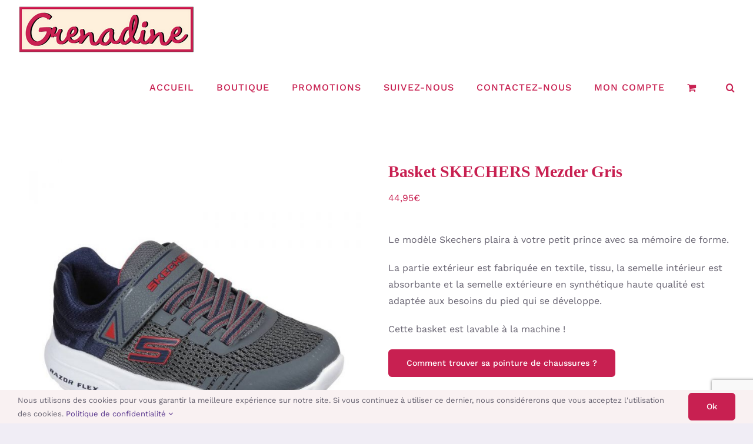

--- FILE ---
content_type: text/html; charset=UTF-8
request_url: https://www.la-boutique-grenadine.fr/produit/basket-skechers-mezder-gris/
body_size: 31579
content:
<!DOCTYPE html>
<html class="avada-html-layout-wide avada-html-header-position-top" dir="ltr" lang="fr-FR" prefix="og: http://ogp.me/ns# fb: http://ogp.me/ns/fb#">
<head>
	<meta http-equiv="X-UA-Compatible" content="IE=edge" />
	<meta http-equiv="Content-Type" content="text/html; charset=utf-8"/>
	<meta name="viewport" content="width=device-width, initial-scale=1" />
	<title>Basket SKECHERS Mezder Gris | BOUTIQUE GRENADINE</title>

		<!-- All in One SEO 4.9.3 - aioseo.com -->
	<meta name="description" content="La SKECHERS mezder pour garçons en gris avec son scratch et mémoire de forme. Boutique Grenadine super prix pour les chaussures de vos enfants !" />
	<meta name="robots" content="max-image-preview:large" />
	<link rel="canonical" href="https://www.la-boutique-grenadine.fr/produit/basket-skechers-mezder-gris/" />
	<meta name="generator" content="All in One SEO (AIOSEO) 4.9.3" />

		<!-- Global site tag (gtag.js) - Google Analytics -->
<script async src="https://www.googletagmanager.com/gtag/js?id=G-THDY1NQQP1"></script>
<script>
 window.dataLayer = window.dataLayer || [];
 function gtag(){dataLayer.push(arguments);}
 gtag('js', new Date());

 gtag('config', 'G-THDY1NQQP1');
</script>
		<script type="application/ld+json" class="aioseo-schema">
			{"@context":"https:\/\/schema.org","@graph":[{"@type":"BreadcrumbList","@id":"https:\/\/www.la-boutique-grenadine.fr\/produit\/basket-skechers-mezder-gris\/#breadcrumblist","itemListElement":[{"@type":"ListItem","@id":"https:\/\/www.la-boutique-grenadine.fr#listItem","position":1,"name":"Home","item":"https:\/\/www.la-boutique-grenadine.fr","nextItem":{"@type":"ListItem","@id":"https:\/\/www.la-boutique-grenadine.fr\/shop\/#listItem","name":"Shop"}},{"@type":"ListItem","@id":"https:\/\/www.la-boutique-grenadine.fr\/shop\/#listItem","position":2,"name":"Shop","item":"https:\/\/www.la-boutique-grenadine.fr\/shop\/","nextItem":{"@type":"ListItem","@id":"https:\/\/www.la-boutique-grenadine.fr\/categorie-produit\/collection\/#listItem","name":"Collection"},"previousItem":{"@type":"ListItem","@id":"https:\/\/www.la-boutique-grenadine.fr#listItem","name":"Home"}},{"@type":"ListItem","@id":"https:\/\/www.la-boutique-grenadine.fr\/categorie-produit\/collection\/#listItem","position":3,"name":"Collection","item":"https:\/\/www.la-boutique-grenadine.fr\/categorie-produit\/collection\/","nextItem":{"@type":"ListItem","@id":"https:\/\/www.la-boutique-grenadine.fr\/categorie-produit\/collection\/collection-printemps-ete\/#listItem","name":"Printemps\/\u00e9t\u00e9"},"previousItem":{"@type":"ListItem","@id":"https:\/\/www.la-boutique-grenadine.fr\/shop\/#listItem","name":"Shop"}},{"@type":"ListItem","@id":"https:\/\/www.la-boutique-grenadine.fr\/categorie-produit\/collection\/collection-printemps-ete\/#listItem","position":4,"name":"Printemps\/\u00e9t\u00e9","item":"https:\/\/www.la-boutique-grenadine.fr\/categorie-produit\/collection\/collection-printemps-ete\/","nextItem":{"@type":"ListItem","@id":"https:\/\/www.la-boutique-grenadine.fr\/produit\/basket-skechers-mezder-gris\/#listItem","name":"Basket SKECHERS Mezder Gris"},"previousItem":{"@type":"ListItem","@id":"https:\/\/www.la-boutique-grenadine.fr\/categorie-produit\/collection\/#listItem","name":"Collection"}},{"@type":"ListItem","@id":"https:\/\/www.la-boutique-grenadine.fr\/produit\/basket-skechers-mezder-gris\/#listItem","position":5,"name":"Basket SKECHERS Mezder Gris","previousItem":{"@type":"ListItem","@id":"https:\/\/www.la-boutique-grenadine.fr\/categorie-produit\/collection\/collection-printemps-ete\/#listItem","name":"Printemps\/\u00e9t\u00e9"}}]},{"@type":"ItemPage","@id":"https:\/\/www.la-boutique-grenadine.fr\/produit\/basket-skechers-mezder-gris\/#itempage","url":"https:\/\/www.la-boutique-grenadine.fr\/produit\/basket-skechers-mezder-gris\/","name":"Basket SKECHERS Mezder Gris | BOUTIQUE GRENADINE","description":"La SKECHERS mezder pour gar\u00e7ons en gris avec son scratch et m\u00e9moire de forme. Boutique Grenadine super prix pour les chaussures de vos enfants !","inLanguage":"fr-FR","isPartOf":{"@id":"https:\/\/www.la-boutique-grenadine.fr\/#website"},"breadcrumb":{"@id":"https:\/\/www.la-boutique-grenadine.fr\/produit\/basket-skechers-mezder-gris\/#breadcrumblist"},"image":{"@type":"ImageObject","url":"https:\/\/www.la-boutique-grenadine.fr\/wp-content\/uploads\/2021\/04\/basket-skechers-mezder-gris-garcon.jpg","@id":"https:\/\/www.la-boutique-grenadine.fr\/produit\/basket-skechers-mezder-gris\/#mainImage","width":1000,"height":1000},"primaryImageOfPage":{"@id":"https:\/\/www.la-boutique-grenadine.fr\/produit\/basket-skechers-mezder-gris\/#mainImage"},"datePublished":"2021-04-20T15:30:41+01:00","dateModified":"2024-04-03T09:40:09+01:00"},{"@type":"Organization","@id":"https:\/\/www.la-boutique-grenadine.fr\/#organization","name":"BOUTIQUE GRENADINE","url":"https:\/\/www.la-boutique-grenadine.fr\/"},{"@type":"WebSite","@id":"https:\/\/www.la-boutique-grenadine.fr\/#website","url":"https:\/\/www.la-boutique-grenadine.fr\/","name":"BOUTIQUE GRENADINE","inLanguage":"fr-FR","publisher":{"@id":"https:\/\/www.la-boutique-grenadine.fr\/#organization"}}]}
		</script>
		<!-- All in One SEO -->

<link rel='dns-prefetch' href='//www.la-boutique-grenadine.fr' />
<link rel="alternate" type="application/rss+xml" title="BOUTIQUE GRENADINE &raquo; Flux" href="https://www.la-boutique-grenadine.fr/feed/" />
<link rel="alternate" type="application/rss+xml" title="BOUTIQUE GRENADINE &raquo; Flux des commentaires" href="https://www.la-boutique-grenadine.fr/comments/feed/" />
					<link rel="shortcut icon" href="https://www.la-boutique-grenadine.fr/wp-content/uploads/2024/08/LOGO-grenadine-3.png" type="image/x-icon" />
		
					<!-- Apple Touch Icon -->
			<link rel="apple-touch-icon" sizes="180x180" href="https://www.la-boutique-grenadine.fr/wp-content/uploads/2024/08/LOGO-grenadine-2.png">
		
					<!-- Android Icon -->
			<link rel="icon" sizes="192x192" href="https://www.la-boutique-grenadine.fr/wp-content/uploads/2024/08/LOGO-grenadine-1.png">
		
					<!-- MS Edge Icon -->
			<meta name="msapplication-TileImage" content="https://www.la-boutique-grenadine.fr/wp-content/uploads/2024/08/LOGO-grenadine.png">
				<link rel="alternate" title="oEmbed (JSON)" type="application/json+oembed" href="https://www.la-boutique-grenadine.fr/wp-json/oembed/1.0/embed?url=https%3A%2F%2Fwww.la-boutique-grenadine.fr%2Fproduit%2Fbasket-skechers-mezder-gris%2F" />
<link rel="alternate" title="oEmbed (XML)" type="text/xml+oembed" href="https://www.la-boutique-grenadine.fr/wp-json/oembed/1.0/embed?url=https%3A%2F%2Fwww.la-boutique-grenadine.fr%2Fproduit%2Fbasket-skechers-mezder-gris%2F&#038;format=xml" />
<style id='wp-img-auto-sizes-contain-inline-css' type='text/css'>
img:is([sizes=auto i],[sizes^="auto," i]){contain-intrinsic-size:3000px 1500px}
/*# sourceURL=wp-img-auto-sizes-contain-inline-css */
</style>
<style id='wp-emoji-styles-inline-css' type='text/css'>

	img.wp-smiley, img.emoji {
		display: inline !important;
		border: none !important;
		box-shadow: none !important;
		height: 1em !important;
		width: 1em !important;
		margin: 0 0.07em !important;
		vertical-align: -0.1em !important;
		background: none !important;
		padding: 0 !important;
	}
/*# sourceURL=wp-emoji-styles-inline-css */
</style>
<style id='wp-block-library-inline-css' type='text/css'>
:root{--wp-block-synced-color:#7a00df;--wp-block-synced-color--rgb:122,0,223;--wp-bound-block-color:var(--wp-block-synced-color);--wp-editor-canvas-background:#ddd;--wp-admin-theme-color:#007cba;--wp-admin-theme-color--rgb:0,124,186;--wp-admin-theme-color-darker-10:#006ba1;--wp-admin-theme-color-darker-10--rgb:0,107,160.5;--wp-admin-theme-color-darker-20:#005a87;--wp-admin-theme-color-darker-20--rgb:0,90,135;--wp-admin-border-width-focus:2px}@media (min-resolution:192dpi){:root{--wp-admin-border-width-focus:1.5px}}.wp-element-button{cursor:pointer}:root .has-very-light-gray-background-color{background-color:#eee}:root .has-very-dark-gray-background-color{background-color:#313131}:root .has-very-light-gray-color{color:#eee}:root .has-very-dark-gray-color{color:#313131}:root .has-vivid-green-cyan-to-vivid-cyan-blue-gradient-background{background:linear-gradient(135deg,#00d084,#0693e3)}:root .has-purple-crush-gradient-background{background:linear-gradient(135deg,#34e2e4,#4721fb 50%,#ab1dfe)}:root .has-hazy-dawn-gradient-background{background:linear-gradient(135deg,#faaca8,#dad0ec)}:root .has-subdued-olive-gradient-background{background:linear-gradient(135deg,#fafae1,#67a671)}:root .has-atomic-cream-gradient-background{background:linear-gradient(135deg,#fdd79a,#004a59)}:root .has-nightshade-gradient-background{background:linear-gradient(135deg,#330968,#31cdcf)}:root .has-midnight-gradient-background{background:linear-gradient(135deg,#020381,#2874fc)}:root{--wp--preset--font-size--normal:16px;--wp--preset--font-size--huge:42px}.has-regular-font-size{font-size:1em}.has-larger-font-size{font-size:2.625em}.has-normal-font-size{font-size:var(--wp--preset--font-size--normal)}.has-huge-font-size{font-size:var(--wp--preset--font-size--huge)}.has-text-align-center{text-align:center}.has-text-align-left{text-align:left}.has-text-align-right{text-align:right}.has-fit-text{white-space:nowrap!important}#end-resizable-editor-section{display:none}.aligncenter{clear:both}.items-justified-left{justify-content:flex-start}.items-justified-center{justify-content:center}.items-justified-right{justify-content:flex-end}.items-justified-space-between{justify-content:space-between}.screen-reader-text{border:0;clip-path:inset(50%);height:1px;margin:-1px;overflow:hidden;padding:0;position:absolute;width:1px;word-wrap:normal!important}.screen-reader-text:focus{background-color:#ddd;clip-path:none;color:#444;display:block;font-size:1em;height:auto;left:5px;line-height:normal;padding:15px 23px 14px;text-decoration:none;top:5px;width:auto;z-index:100000}html :where(.has-border-color){border-style:solid}html :where([style*=border-top-color]){border-top-style:solid}html :where([style*=border-right-color]){border-right-style:solid}html :where([style*=border-bottom-color]){border-bottom-style:solid}html :where([style*=border-left-color]){border-left-style:solid}html :where([style*=border-width]){border-style:solid}html :where([style*=border-top-width]){border-top-style:solid}html :where([style*=border-right-width]){border-right-style:solid}html :where([style*=border-bottom-width]){border-bottom-style:solid}html :where([style*=border-left-width]){border-left-style:solid}html :where(img[class*=wp-image-]){height:auto;max-width:100%}:where(figure){margin:0 0 1em}html :where(.is-position-sticky){--wp-admin--admin-bar--position-offset:var(--wp-admin--admin-bar--height,0px)}@media screen and (max-width:600px){html :where(.is-position-sticky){--wp-admin--admin-bar--position-offset:0px}}
/*wp_block_styles_on_demand_placeholder:6970f267e2a23*/
/*# sourceURL=wp-block-library-inline-css */
</style>
<style id='classic-theme-styles-inline-css' type='text/css'>
/*! This file is auto-generated */
.wp-block-button__link{color:#fff;background-color:#32373c;border-radius:9999px;box-shadow:none;text-decoration:none;padding:calc(.667em + 2px) calc(1.333em + 2px);font-size:1.125em}.wp-block-file__button{background:#32373c;color:#fff;text-decoration:none}
/*# sourceURL=/wp-includes/css/classic-themes.min.css */
</style>
<link rel='stylesheet' id='wcpf-plugin-style-css' href='https://www.la-boutique-grenadine.fr/wp-content/plugins/woocommerce-product-filters/assets/css/plugin.css?ver=1.2.0' type='text/css' media='all' />
<style id='woocommerce-inline-inline-css' type='text/css'>
.woocommerce form .form-row .required { visibility: visible; }
/*# sourceURL=woocommerce-inline-inline-css */
</style>
<link rel='stylesheet' id='child-style-css' href='https://www.la-boutique-grenadine.fr/wp-content/themes/Avada-Child-Theme/style.css?ver=6.9' type='text/css' media='all' />
<link rel='stylesheet' id='flexible-shipping-free-shipping-css' href='https://www.la-boutique-grenadine.fr/wp-content/plugins/flexible-shipping/assets/dist/css/free-shipping.css?ver=6.5.3.2' type='text/css' media='all' />
<link rel='stylesheet' id='fusion-dynamic-css-css' href='https://www.la-boutique-grenadine.fr/wp-content/uploads/fusion-styles/8ab6c072695efc60bd0129d87be10080.min.css?ver=3.13.3' type='text/css' media='all' />
<script type="text/template" id="tmpl-variation-template">
	<div class="woocommerce-variation-description">{{{ data.variation.variation_description }}}</div>
	<div class="woocommerce-variation-price">{{{ data.variation.price_html }}}</div>
	<div class="woocommerce-variation-availability">{{{ data.variation.availability_html }}}</div>
</script>
<script type="text/template" id="tmpl-unavailable-variation-template">
	<p role="alert">Désolé, ce produit n&rsquo;est pas disponible. Veuillez choisir une combinaison différente.</p>
</script>
<script type="text/javascript" src="https://www.la-boutique-grenadine.fr/wp-content/plugins/woocommerce-product-filters/assets/js/polyfills.min.js?ver=1.2.0" id="wcpf-plugin-polyfills-script-js"></script>
<script type="text/javascript" src="https://www.la-boutique-grenadine.fr/wp-includes/js/jquery/jquery.min.js?ver=3.7.1" id="jquery-core-js"></script>
<script type="text/javascript" src="https://www.la-boutique-grenadine.fr/wp-includes/js/jquery/jquery-migrate.min.js?ver=3.4.1" id="jquery-migrate-js"></script>
<script type="text/javascript" src="https://www.la-boutique-grenadine.fr/wp-includes/js/jquery/ui/core.min.js?ver=1.13.3" id="jquery-ui-core-js"></script>
<script type="text/javascript" src="https://www.la-boutique-grenadine.fr/wp-includes/js/jquery/ui/mouse.min.js?ver=1.13.3" id="jquery-ui-mouse-js"></script>
<script type="text/javascript" src="https://www.la-boutique-grenadine.fr/wp-includes/js/jquery/ui/slider.min.js?ver=1.13.3" id="jquery-ui-slider-js"></script>
<script type="text/javascript" src="https://www.la-boutique-grenadine.fr/wp-content/plugins/woocommerce-product-filters/assets/js/front-vendor.min.js?ver=1.2.0" id="wcpf-plugin-vendor-script-js"></script>
<script type="text/javascript" src="https://www.la-boutique-grenadine.fr/wp-includes/js/underscore.min.js?ver=1.13.7" id="underscore-js"></script>
<script type="text/javascript" id="wp-util-js-extra">
/* <![CDATA[ */
var _wpUtilSettings = {"ajax":{"url":"/wp-admin/admin-ajax.php"}};
//# sourceURL=wp-util-js-extra
/* ]]> */
</script>
<script type="text/javascript" src="https://www.la-boutique-grenadine.fr/wp-includes/js/wp-util.min.js?ver=6.9" id="wp-util-js"></script>
<script type="text/javascript" src="https://www.la-boutique-grenadine.fr/wp-content/plugins/woocommerce/assets/js/accounting/accounting.min.js?ver=0.4.2" id="wc-accounting-js"></script>
<script type="text/javascript" id="wcpf-plugin-script-js-extra">
/* <![CDATA[ */
var WCPFData = {"registerEntities":{"Project":{"id":"Project","class":"WooCommerce_Product_Filter_Plugin\\Entity","post_type":"wcpf_project","label":"Project","default_options":{"urlNavigation":"query","filteringStarts":"auto","urlNavigationOptions":[],"useComponents":["pagination","sorting","results-count","page-title","breadcrumb"],"paginationAjax":true,"sortingAjax":true,"productsContainerSelector":".products","paginationSelector":".woocommerce-pagination","resultCountSelector":".woocommerce-result-count","sortingSelector":".woocommerce-ordering","pageTitleSelector":".woocommerce-products-header__title","breadcrumbSelector":".woocommerce-breadcrumb","multipleContainersForProducts":true},"is_grouped":true,"editor_component_class":"WooCommerce_Product_Filter_Plugin\\Project\\Editor_Component","filter_component_class":"WooCommerce_Product_Filter_Plugin\\Project\\Filter_Component","variations":false},"BoxListField":{"id":"BoxListField","class":"WooCommerce_Product_Filter_Plugin\\Entity","post_type":"wcpf_item","label":"Box List","default_options":{"itemsSource":"attribute","itemsDisplay":"all","queryType":"or","itemsDisplayHierarchical":true,"displayHierarchicalCollapsed":false,"displayTitle":true,"displayToggleContent":true,"defaultToggleState":"show","cssClass":"","actionForEmptyOptions":"hide","displayProductCount":true,"productCountPolicy":"for-option-only","multiSelect":true,"boxSize":"45px"},"is_grouped":false,"editor_component_class":"WooCommerce_Product_Filter_Plugin\\Field\\Box_list\\Editor_Component","filter_component_class":"WooCommerce_Product_Filter_Plugin\\Field\\Box_List\\Filter_Component","variations":true},"CheckBoxListField":{"id":"CheckBoxListField","class":"WooCommerce_Product_Filter_Plugin\\Entity","post_type":"wcpf_item","label":"Checkbox","default_options":{"itemsSource":"attribute","itemsDisplay":"all","queryType":"or","itemsDisplayHierarchical":true,"displayHierarchicalCollapsed":false,"displayTitle":true,"displayToggleContent":true,"defaultToggleState":"show","cssClass":"","actionForEmptyOptions":"hide","displayProductCount":true,"productCountPolicy":"for-option-only","seeMoreOptionsBy":"scrollbar","heightOfVisibleContent":12},"is_grouped":false,"editor_component_class":"WooCommerce_Product_Filter_Plugin\\Field\\Check_Box_List\\Editor_Component","filter_component_class":"WooCommerce_Product_Filter_Plugin\\Field\\Check_Box_List\\Filter_Component","variations":true},"DropDownListField":{"id":"DropDownListField","class":"WooCommerce_Product_Filter_Plugin\\Entity","post_type":"wcpf_item","label":"Drop Down","default_options":{"itemsSource":"attribute","itemsDisplay":"all","queryType":"or","itemsDisplayHierarchical":true,"displayHierarchicalCollapsed":false,"displayTitle":true,"displayToggleContent":true,"defaultToggleState":"show","cssClass":"","actionForEmptyOptions":"hide","displayProductCount":true,"productCountPolicy":"for-option-only","titleItemReset":"Show all"},"is_grouped":false,"editor_component_class":"WooCommerce_Product_Filter_Plugin\\Field\\Drop_Down_List\\Editor_Component","filter_component_class":"WooCommerce_Product_Filter_Plugin\\Field\\Drop_Down_List\\Filter_Component","variations":true},"ButtonField":{"id":"ButtonField","class":"WooCommerce_Product_Filter_Plugin\\Entity","post_type":"wcpf_item","label":"Button","default_options":{"cssClass":"","action":"reset"},"is_grouped":false,"editor_component_class":"WooCommerce_Product_Filter_Plugin\\Field\\Button\\Editor_Component","filter_component_class":"WooCommerce_Product_Filter_Plugin\\Field\\Button\\Filter_Component","variations":true},"ColorListField":{"id":"ColorListField","class":"WooCommerce_Product_Filter_Plugin\\Entity","post_type":"wcpf_item","label":"Colors","default_options":{"itemsSource":"attribute","itemsDisplay":"all","queryType":"or","itemsDisplayHierarchical":true,"displayHierarchicalCollapsed":false,"displayTitle":true,"displayToggleContent":true,"defaultToggleState":"show","cssClass":"","actionForEmptyOptions":"hide","displayProductCount":true,"productCountPolicy":"for-option-only","optionKey":"colors"},"is_grouped":false,"editor_component_class":"WooCommerce_Product_Filter_Plugin\\Field\\Color_List\\Editor_Component","filter_component_class":"WooCommerce_Product_Filter_Plugin\\Field\\Color_List\\Filter_Component","variations":true},"RadioListField":{"id":"RadioListField","class":"WooCommerce_Product_Filter_Plugin\\Entity","post_type":"wcpf_item","label":"Radio","default_options":{"itemsSource":"attribute","itemsDisplay":"all","queryType":"or","itemsDisplayHierarchical":true,"displayHierarchicalCollapsed":false,"displayTitle":true,"displayToggleContent":true,"defaultToggleState":"show","cssClass":"","actionForEmptyOptions":"hide","displayProductCount":true,"productCountPolicy":"for-option-only","titleItemReset":"Show all","seeMoreOptionsBy":"scrollbar","heightOfVisibleContent":12},"is_grouped":false,"editor_component_class":"WooCommerce_Product_Filter_Plugin\\Field\\Radio_List\\Editor_Component","filter_component_class":"WooCommerce_Product_Filter_Plugin\\Field\\Radio_List\\Filter_Component","variations":true},"TextListField":{"id":"TextListField","class":"WooCommerce_Product_Filter_Plugin\\Entity","post_type":"wcpf_item","label":"Text List","default_options":{"itemsSource":"attribute","itemsDisplay":"all","queryType":"or","itemsDisplayHierarchical":true,"displayHierarchicalCollapsed":false,"displayTitle":true,"displayToggleContent":true,"defaultToggleState":"show","cssClass":"","actionForEmptyOptions":"hide","displayProductCount":true,"productCountPolicy":"for-option-only","multiSelect":true,"useInlineStyle":false},"is_grouped":false,"editor_component_class":"WooCommerce_Product_Filter_Plugin\\Field\\Text_List\\Editor_Component","filter_component_class":"WooCommerce_Product_Filter_Plugin\\Field\\Text_List\\Filter_Component","variations":true},"PriceSliderField":{"id":"PriceSliderField","class":"WooCommerce_Product_Filter_Plugin\\Entity","post_type":"wcpf_item","label":"Price slider","default_options":{"minPriceOptionKey":"min-price","maxPriceOptionKey":"max-price","optionKey":"price","optionKeyFormat":"dash","cssClass":"","displayMinMaxInput":true,"displayTitle":true,"displayToggleContent":true,"defaultToggleState":"show","displayPriceLabel":true},"is_grouped":false,"editor_component_class":"WooCommerce_Product_Filter_Plugin\\Field\\Price_Slider\\Editor_Component","filter_component_class":"WooCommerce_Product_Filter_Plugin\\Field\\Price_Slider\\Filter_Component","variations":false},"SimpleBoxLayout":{"id":"SimpleBoxLayout","class":"WooCommerce_Product_Filter_Plugin\\Entity","post_type":"wcpf_item","label":"Simple Box","default_options":{"displayToggleContent":true,"defaultToggleState":"show","cssClass":""},"is_grouped":true,"editor_component_class":"WooCommerce_Product_Filter_Plugin\\Layout\\Simple_Box\\Editor_Component","filter_component_class":"WooCommerce_Product_Filter_Plugin\\Layout\\Simple_Box\\Filter_Component","variations":false},"ColumnsLayout":{"id":"ColumnsLayout","class":"WooCommerce_Product_Filter_Plugin\\Entity","post_type":"wcpf_item","label":"Columns","default_options":{"columns":[{"entities":[],"options":{"width":"50%"}}]},"is_grouped":true,"editor_component_class":"WooCommerce_Product_Filter_Plugin\\Layout\\Columns\\Editor_Component","filter_component_class":"WooCommerce_Product_Filter_Plugin\\Layout\\Columns\\Filter_Component","variations":false}},"messages":{"selectNoMatchesFound":"Aucun r\u00e9sultat"},"selectors":{"productsContainer":".products","paginationContainer":".woocommerce-pagination","resultCount":".woocommerce-result-count","sorting":".woocommerce-ordering","pageTitle":".woocommerce-products-header__title","breadcrumb":".woocommerce-breadcrumb"},"pageUrl":"https://www.la-boutique-grenadine.fr/produit/basket-skechers-mezder-gris/","isPaged":"","scriptAfterProductsUpdate":"","scrollTop":"no","priceFormat":{"currencyFormatNumDecimals":0,"currencyFormatSymbol":"&euro;","currencyFormatDecimalSep":",","currencyFormatThousandSep":" ","currencyFormat":"%v%s"}};
//# sourceURL=wcpf-plugin-script-js-extra
/* ]]> */
</script>
<script type="text/javascript" src="https://www.la-boutique-grenadine.fr/wp-content/plugins/woocommerce-product-filters/assets/js/plugin.min.js?ver=1.2.0" id="wcpf-plugin-script-js"></script>
<script type="text/javascript" src="https://www.la-boutique-grenadine.fr/wp-content/plugins/woocommerce/assets/js/jquery-blockui/jquery.blockUI.min.js?ver=2.7.0-wc.10.4.3" id="wc-jquery-blockui-js" defer="defer" data-wp-strategy="defer"></script>
<script type="text/javascript" id="wc-add-to-cart-js-extra">
/* <![CDATA[ */
var wc_add_to_cart_params = {"ajax_url":"/wp-admin/admin-ajax.php","wc_ajax_url":"/?wc-ajax=%%endpoint%%","i18n_view_cart":"Voir le panier","cart_url":"https://www.la-boutique-grenadine.fr/shop/shopping-cart/","is_cart":"","cart_redirect_after_add":"no"};
//# sourceURL=wc-add-to-cart-js-extra
/* ]]> */
</script>
<script type="text/javascript" src="https://www.la-boutique-grenadine.fr/wp-content/plugins/woocommerce/assets/js/frontend/add-to-cart.min.js?ver=10.4.3" id="wc-add-to-cart-js" defer="defer" data-wp-strategy="defer"></script>
<script type="text/javascript" src="https://www.la-boutique-grenadine.fr/wp-content/plugins/woocommerce/assets/js/zoom/jquery.zoom.min.js?ver=1.7.21-wc.10.4.3" id="wc-zoom-js" defer="defer" data-wp-strategy="defer"></script>
<script type="text/javascript" src="https://www.la-boutique-grenadine.fr/wp-content/plugins/woocommerce/assets/js/flexslider/jquery.flexslider.min.js?ver=2.7.2-wc.10.4.3" id="wc-flexslider-js" defer="defer" data-wp-strategy="defer"></script>
<script type="text/javascript" id="wc-single-product-js-extra">
/* <![CDATA[ */
var wc_single_product_params = {"i18n_required_rating_text":"Veuillez s\u00e9lectionner une note","i18n_rating_options":["1\u00a0\u00e9toile sur 5","2\u00a0\u00e9toiles sur 5","3\u00a0\u00e9toiles sur 5","4\u00a0\u00e9toiles sur 5","5\u00a0\u00e9toiles sur 5"],"i18n_product_gallery_trigger_text":"Voir la galerie d\u2019images en plein \u00e9cran","review_rating_required":"yes","flexslider":{"rtl":false,"animation":"slide","smoothHeight":true,"directionNav":true,"controlNav":"thumbnails","slideshow":false,"animationSpeed":500,"animationLoop":true,"allowOneSlide":false,"prevText":"\u003Ci class=\"awb-icon-angle-left\"\u003E\u003C/i\u003E","nextText":"\u003Ci class=\"awb-icon-angle-right\"\u003E\u003C/i\u003E"},"zoom_enabled":"1","zoom_options":[],"photoswipe_enabled":"","photoswipe_options":{"shareEl":false,"closeOnScroll":false,"history":false,"hideAnimationDuration":0,"showAnimationDuration":0},"flexslider_enabled":"1"};
//# sourceURL=wc-single-product-js-extra
/* ]]> */
</script>
<script type="text/javascript" src="https://www.la-boutique-grenadine.fr/wp-content/plugins/woocommerce/assets/js/frontend/single-product.min.js?ver=10.4.3" id="wc-single-product-js" defer="defer" data-wp-strategy="defer"></script>
<script type="text/javascript" src="https://www.la-boutique-grenadine.fr/wp-content/plugins/woocommerce/assets/js/js-cookie/js.cookie.min.js?ver=2.1.4-wc.10.4.3" id="wc-js-cookie-js" defer="defer" data-wp-strategy="defer"></script>
<script type="text/javascript" id="woocommerce-js-extra">
/* <![CDATA[ */
var woocommerce_params = {"ajax_url":"/wp-admin/admin-ajax.php","wc_ajax_url":"/?wc-ajax=%%endpoint%%","i18n_password_show":"Afficher le mot de passe","i18n_password_hide":"Masquer le mot de passe"};
//# sourceURL=woocommerce-js-extra
/* ]]> */
</script>
<script type="text/javascript" src="https://www.la-boutique-grenadine.fr/wp-content/plugins/woocommerce/assets/js/frontend/woocommerce.min.js?ver=10.4.3" id="woocommerce-js" defer="defer" data-wp-strategy="defer"></script>
<script type="text/javascript" id="wc-add-to-cart-variation-js-extra">
/* <![CDATA[ */
var wc_add_to_cart_variation_params = {"wc_ajax_url":"/?wc-ajax=%%endpoint%%","i18n_no_matching_variations_text":"D\u00e9sol\u00e9, aucun produit ne r\u00e9pond \u00e0 vos crit\u00e8res. Veuillez choisir une combinaison diff\u00e9rente.","i18n_make_a_selection_text":"Veuillez s\u00e9lectionner des options du produit avant de l\u2019ajouter \u00e0 votre panier.","i18n_unavailable_text":"D\u00e9sol\u00e9, ce produit n\u2019est pas disponible. Veuillez choisir une combinaison diff\u00e9rente.","i18n_reset_alert_text":"Votre s\u00e9lection a \u00e9t\u00e9 r\u00e9initialis\u00e9e. Veuillez s\u00e9lectionner des options du produit avant de l\u2019ajouter \u00e0 votre panier."};
//# sourceURL=wc-add-to-cart-variation-js-extra
/* ]]> */
</script>
<script type="text/javascript" src="https://www.la-boutique-grenadine.fr/wp-content/plugins/woocommerce/assets/js/frontend/add-to-cart-variation.min.js?ver=10.4.3" id="wc-add-to-cart-variation-js" defer="defer" data-wp-strategy="defer"></script>
<link rel="https://api.w.org/" href="https://www.la-boutique-grenadine.fr/wp-json/" /><link rel="alternate" title="JSON" type="application/json" href="https://www.la-boutique-grenadine.fr/wp-json/wp/v2/product/4592" /><link rel="EditURI" type="application/rsd+xml" title="RSD" href="https://www.la-boutique-grenadine.fr/xmlrpc.php?rsd" />
<meta name="generator" content="WordPress 6.9" />
<meta name="generator" content="WooCommerce 10.4.3" />
<link rel='shortlink' href='https://www.la-boutique-grenadine.fr/?p=4592' />
<style type="text/css" id="css-fb-visibility">@media screen and (max-width: 640px){.fusion-no-small-visibility{display:none !important;}body .sm-text-align-center{text-align:center !important;}body .sm-text-align-left{text-align:left !important;}body .sm-text-align-right{text-align:right !important;}body .sm-flex-align-center{justify-content:center !important;}body .sm-flex-align-flex-start{justify-content:flex-start !important;}body .sm-flex-align-flex-end{justify-content:flex-end !important;}body .sm-mx-auto{margin-left:auto !important;margin-right:auto !important;}body .sm-ml-auto{margin-left:auto !important;}body .sm-mr-auto{margin-right:auto !important;}body .fusion-absolute-position-small{position:absolute;top:auto;width:100%;}.awb-sticky.awb-sticky-small{ position: sticky; top: var(--awb-sticky-offset,0); }}@media screen and (min-width: 641px) and (max-width: 1024px){.fusion-no-medium-visibility{display:none !important;}body .md-text-align-center{text-align:center !important;}body .md-text-align-left{text-align:left !important;}body .md-text-align-right{text-align:right !important;}body .md-flex-align-center{justify-content:center !important;}body .md-flex-align-flex-start{justify-content:flex-start !important;}body .md-flex-align-flex-end{justify-content:flex-end !important;}body .md-mx-auto{margin-left:auto !important;margin-right:auto !important;}body .md-ml-auto{margin-left:auto !important;}body .md-mr-auto{margin-right:auto !important;}body .fusion-absolute-position-medium{position:absolute;top:auto;width:100%;}.awb-sticky.awb-sticky-medium{ position: sticky; top: var(--awb-sticky-offset,0); }}@media screen and (min-width: 1025px){.fusion-no-large-visibility{display:none !important;}body .lg-text-align-center{text-align:center !important;}body .lg-text-align-left{text-align:left !important;}body .lg-text-align-right{text-align:right !important;}body .lg-flex-align-center{justify-content:center !important;}body .lg-flex-align-flex-start{justify-content:flex-start !important;}body .lg-flex-align-flex-end{justify-content:flex-end !important;}body .lg-mx-auto{margin-left:auto !important;margin-right:auto !important;}body .lg-ml-auto{margin-left:auto !important;}body .lg-mr-auto{margin-right:auto !important;}body .fusion-absolute-position-large{position:absolute;top:auto;width:100%;}.awb-sticky.awb-sticky-large{ position: sticky; top: var(--awb-sticky-offset,0); }}</style>	<noscript><style>.woocommerce-product-gallery{ opacity: 1 !important; }</style></noscript>
			<script type="text/javascript">
			var doc = document.documentElement;
			doc.setAttribute( 'data-useragent', navigator.userAgent );
		</script>
		
	</head>

<body class="wp-singular product-template-default single single-product postid-4592 wp-theme-Avada wp-child-theme-Avada-Child-Theme theme-Avada woocommerce woocommerce-page woocommerce-no-js fusion-image-hovers fusion-pagination-sizing fusion-button_type-flat fusion-button_span-no fusion-button_gradient-linear avada-image-rollover-circle-yes avada-image-rollover-yes avada-image-rollover-direction-fade fusion-body ltr fusion-sticky-header no-tablet-sticky-header no-mobile-sticky-header no-mobile-slidingbar no-mobile-totop fusion-disable-outline fusion-sub-menu-slide mobile-logo-pos-center layout-wide-mode avada-has-boxed-modal-shadow- layout-scroll-offset-full avada-has-zero-margin-offset-top fusion-top-header menu-text-align-center fusion-woo-product-design-clean fusion-woo-shop-page-columns-3 fusion-woo-related-columns-3 fusion-woo-archive-page-columns-3 fusion-woocommerce-equal-heights avada-has-woo-gallery-disabled woo-tabs-horizontal woo-sale-badge-circle woo-outofstock-badge-top_bar mobile-menu-design-modern fusion-show-pagination-text fusion-header-layout-v1 avada-responsive avada-footer-fx-none avada-menu-highlight-style-bottombar fusion-search-form-clean fusion-main-menu-search-dropdown fusion-avatar-circle avada-dropdown-styles avada-blog-layout-grid avada-blog-archive-layout-medium avada-header-shadow-no avada-menu-icon-position-left avada-has-megamenu-shadow avada-has-mobile-menu-search avada-has-main-nav-search-icon avada-has-100-footer avada-has-titlebar-hide avada-header-top-bg-not-opaque avada-has-transparent-timeline_color avada-has-pagination-width_height avada-flyout-menu-direction-fade avada-ec-views-v1" data-awb-post-id="4592">
		<a class="skip-link screen-reader-text" href="#content">Passer au contenu</a>

	<div id="boxed-wrapper">
		
		<div id="wrapper" class="fusion-wrapper">
			<div id="home" style="position:relative;top:-1px;"></div>
							
					
			<header class="fusion-header-wrapper">
				<div class="fusion-header-v1 fusion-logo-alignment fusion-logo-center fusion-sticky-menu- fusion-sticky-logo- fusion-mobile-logo-  fusion-mobile-menu-design-modern">
					<div class="fusion-header-sticky-height"></div>
<div class="fusion-header">
	<div class="fusion-row">
					<div class="fusion-logo" data-margin-top="0px" data-margin-bottom="8px" data-margin-left="0px" data-margin-right="0px">
			<a class="fusion-logo-link"  href="https://www.la-boutique-grenadine.fr/" >

						<!-- standard logo -->
			<img src="https://www.la-boutique-grenadine.fr/wp-content/uploads/2020/07/boutique-grenadine.png" srcset="https://www.la-boutique-grenadine.fr/wp-content/uploads/2020/07/boutique-grenadine.png 1x" width="300" height="79" alt="BOUTIQUE GRENADINE Logo" data-retina_logo_url="" class="fusion-standard-logo" />

			
					</a>
		</div>		<nav class="fusion-main-menu" aria-label="Menu principal"><ul id="menu-bakery-main-menu" class="fusion-menu"><li  id="menu-item-370"  class="menu-item menu-item-type-post_type menu-item-object-page menu-item-home menu-item-370"  data-item-id="370"><a  href="https://www.la-boutique-grenadine.fr/" class="fusion-bottombar-highlight"><span class="menu-text">ACCUEIL</span></a></li><li  id="menu-item-365"  class="menu-item menu-item-type-post_type menu-item-object-page menu-item-has-children current_page_parent menu-item-365 fusion-megamenu-menu "  data-item-id="365"><a  href="https://www.la-boutique-grenadine.fr/shop/" class="fusion-bottombar-highlight"><span class="menu-text">BOUTIQUE</span></a><div class="fusion-megamenu-wrapper fusion-columns-5 columns-per-row-5 columns-5 col-span-10"><div class="row"><div class="fusion-megamenu-holder" style="width:1333.328px;" data-width="1333.328px"><ul class="fusion-megamenu"><li  id="menu-item-1864"  class="menu-item menu-item-type-custom menu-item-object-custom menu-item-1864 fusion-megamenu-submenu fusion-megamenu-submenu-notitle fusion-megamenu-columns-5 col-lg-2 col-md-2 col-sm-2"  style="background-image: url(https://www.la-boutique-grenadine.fr/wp-content/uploads/2020/07/back-menu-boutique-grenadine.jpg);width:20%;"></li><li  id="menu-item-1858"  class="menu-item menu-item-type-taxonomy menu-item-object-product_cat current-product-ancestor menu-item-has-children menu-item-1858 fusion-megamenu-submenu menu-item-has-link fusion-megamenu-columns-5 col-lg-2 col-md-2 col-sm-2"  style="width:20%;"><div class='fusion-megamenu-title'><a class="awb-justify-title" href="https://www.la-boutique-grenadine.fr/categorie-produit/modele/">Modèles enfants</a></div><ul class="sub-menu"><li  id="menu-item-1859"  class="menu-item menu-item-type-taxonomy menu-item-object-product_cat current-product-ancestor current-menu-parent current-product-parent menu-item-1859" ><a  href="https://www.la-boutique-grenadine.fr/categorie-produit/modele/basket/" class="fusion-bottombar-highlight"><span><span class="fusion-megamenu-bullet"></span>Basket</span></a></li><li  id="menu-item-1860"  class="menu-item menu-item-type-taxonomy menu-item-object-product_cat menu-item-1860" ><a  href="https://www.la-boutique-grenadine.fr/categorie-produit/modele/boots-bottines/" class="fusion-bottombar-highlight"><span><span class="fusion-megamenu-bullet"></span>Boots/Bottines</span></a></li><li  id="menu-item-1861"  class="menu-item menu-item-type-taxonomy menu-item-object-product_cat menu-item-1861" ><a  href="https://www.la-boutique-grenadine.fr/categorie-produit/modele/bottes/" class="fusion-bottombar-highlight"><span><span class="fusion-megamenu-bullet"></span>Bottes</span></a></li><li  id="menu-item-1862"  class="menu-item menu-item-type-taxonomy menu-item-object-product_cat menu-item-1862" ><a  href="https://www.la-boutique-grenadine.fr/categorie-produit/modele/chaussons/" class="fusion-bottombar-highlight"><span><span class="fusion-megamenu-bullet"></span>Chaussons enfants</span></a></li><li  id="menu-item-1863"  class="menu-item menu-item-type-taxonomy menu-item-object-product_cat menu-item-1863" ><a  href="https://www.la-boutique-grenadine.fr/categorie-produit/modele/sandales/" class="fusion-bottombar-highlight"><span><span class="fusion-megamenu-bullet"></span>Sandales</span></a></li><li  id="menu-item-11788"  class="menu-item menu-item-type-taxonomy menu-item-object-product_cat menu-item-11788" ><a  href="https://www.la-boutique-grenadine.fr/categorie-produit/modele/accessoires/" class="fusion-bottombar-highlight"><span><span class="fusion-megamenu-bullet"></span>Accessoires</span></a></li></ul></li><li  id="menu-item-3173"  class="menu-item menu-item-type-custom menu-item-object-custom menu-item-has-children menu-item-3173 fusion-megamenu-submenu fusion-megamenu-columns-5 col-lg-2 col-md-2 col-sm-2"  style="width:20%;"><div class='fusion-megamenu-title'><span class="awb-justify-title">Modèles bébés</span></div><ul class="sub-menu"><li  id="menu-item-3175"  class="menu-item menu-item-type-taxonomy menu-item-object-product_cat menu-item-3175" ><a  href="https://www.la-boutique-grenadine.fr/categorie-produit/modele/chaussures-bebe/" class="fusion-bottombar-highlight"><span><span class="fusion-megamenu-bullet"></span>Chaussures bébé</span></a></li><li  id="menu-item-3174"  class="menu-item menu-item-type-taxonomy menu-item-object-product_cat menu-item-3174" ><a  href="https://www.la-boutique-grenadine.fr/categorie-produit/modele/chaussons-bebe/" class="fusion-bottombar-highlight"><span><span class="fusion-megamenu-bullet"></span>Chaussons bébé</span></a></li><li  id="menu-item-3176"  class="menu-item menu-item-type-taxonomy menu-item-object-product_cat menu-item-3176" ><a  href="https://www.la-boutique-grenadine.fr/categorie-produit/modele/sandales-bebe/" class="fusion-bottombar-highlight"><span><span class="fusion-megamenu-bullet"></span>Sandales bébé</span></a></li></ul></li><li  id="menu-item-1854"  class="menu-item menu-item-type-taxonomy menu-item-object-product_cat current-product-ancestor menu-item-has-children menu-item-1854 fusion-megamenu-submenu menu-item-has-link fusion-megamenu-columns-5 col-lg-2 col-md-2 col-sm-2"  style="width:20%;"><div class='fusion-megamenu-title'><a class="awb-justify-title" href="https://www.la-boutique-grenadine.fr/categorie-produit/collection/">Collection</a></div><ul class="sub-menu"><li  id="menu-item-1856"  class="menu-item menu-item-type-taxonomy menu-item-object-product_cat current-product-ancestor current-menu-parent current-product-parent menu-item-1856" ><a  href="https://www.la-boutique-grenadine.fr/categorie-produit/collection/collection-printemps-ete/" class="fusion-bottombar-highlight"><span><span class="fusion-megamenu-bullet"></span>Printemps/été</span></a></li><li  id="menu-item-1855"  class="menu-item menu-item-type-taxonomy menu-item-object-product_cat current-product-ancestor current-menu-parent current-product-parent menu-item-1855" ><a  href="https://www.la-boutique-grenadine.fr/categorie-produit/collection/collection-automne-hiver/" class="fusion-bottombar-highlight"><span><span class="fusion-megamenu-bullet"></span>Automne/hiver</span></a></li></ul></li><li  id="menu-item-1850"  class="menu-item menu-item-type-taxonomy menu-item-object-product_cat menu-item-has-children menu-item-1850 fusion-megamenu-submenu menu-item-has-link fusion-megamenu-columns-5 col-lg-2 col-md-2 col-sm-2"  style="width:20%;"><div class='fusion-megamenu-title'><a class="awb-justify-title" href="https://www.la-boutique-grenadine.fr/categorie-produit/idees-cadeaux/">Idées Cadeaux</a></div><ul class="sub-menu"><li  id="menu-item-1851"  class="menu-item menu-item-type-taxonomy menu-item-object-product_cat menu-item-1851" ><a  href="https://www.la-boutique-grenadine.fr/categorie-produit/idees-cadeaux/chaussons-cadeaux-naissance/" class="fusion-bottombar-highlight"><span><span class="fusion-megamenu-bullet"></span>Chaussons</span></a></li><li  id="menu-item-1853"  class="menu-item menu-item-type-taxonomy menu-item-object-product_cat menu-item-1853" ><a  href="https://www.la-boutique-grenadine.fr/categorie-produit/idees-cadeaux/peluches/" class="fusion-bottombar-highlight"><span><span class="fusion-megamenu-bullet"></span>Peluches</span></a></li><li  id="menu-item-15211"  class="menu-item menu-item-type-taxonomy menu-item-object-product_cat menu-item-15211" ><a  href="https://www.la-boutique-grenadine.fr/categorie-produit/idees-cadeaux/jouet/" class="fusion-bottombar-highlight"><span><span class="fusion-megamenu-bullet"></span>Jouets</span></a></li><li  id="menu-item-4341"  class="menu-item menu-item-type-taxonomy menu-item-object-product_cat menu-item-4341" ><a  href="https://www.la-boutique-grenadine.fr/categorie-produit/idees-cadeaux/cheques-cadeaux/" class="fusion-bottombar-highlight"><span><span class="fusion-megamenu-bullet"></span>Chèques Cadeaux</span></a></li></ul></li></ul></div><div style="clear:both;"></div></div></div></li><li  id="menu-item-8410"  class="menu-item menu-item-type-custom menu-item-object-custom menu-item-has-children menu-item-8410 fusion-dropdown-menu"  data-item-id="8410"><a  href="#" class="fusion-bottombar-highlight"><span class="menu-text">PROMOTIONS</span></a><ul class="sub-menu"><li  id="menu-item-15470"  class="menu-item menu-item-type-taxonomy menu-item-object-product_cat menu-item-15470 fusion-dropdown-submenu" ><a  href="https://www.la-boutique-grenadine.fr/categorie-produit/promotions/promo-50/" class="fusion-bottombar-highlight"><span>Promo -50%</span></a></li><li  id="menu-item-8416"  class="menu-item menu-item-type-taxonomy menu-item-object-product_cat menu-item-8416 fusion-dropdown-submenu" ><a  href="https://www.la-boutique-grenadine.fr/categorie-produit/promotions/promo-45/" class="fusion-bottombar-highlight"><span>Promo -45%</span></a></li><li  id="menu-item-8415"  class="menu-item menu-item-type-taxonomy menu-item-object-product_cat menu-item-8415 fusion-dropdown-submenu" ><a  href="https://www.la-boutique-grenadine.fr/categorie-produit/promotions/promo-40/" class="fusion-bottombar-highlight"><span>Promo -40%</span></a></li><li  id="menu-item-8414"  class="menu-item menu-item-type-taxonomy menu-item-object-product_cat menu-item-8414 fusion-dropdown-submenu" ><a  href="https://www.la-boutique-grenadine.fr/categorie-produit/promotions/promo-35/" class="fusion-bottombar-highlight"><span>Promo -35%</span></a></li><li  id="menu-item-8413"  class="menu-item menu-item-type-taxonomy menu-item-object-product_cat menu-item-8413 fusion-dropdown-submenu" ><a  href="https://www.la-boutique-grenadine.fr/categorie-produit/promotions/promo-30/" class="fusion-bottombar-highlight"><span>Promo -30%</span></a></li><li  id="menu-item-8412"  class="menu-item menu-item-type-taxonomy menu-item-object-product_cat menu-item-8412 fusion-dropdown-submenu" ><a  href="https://www.la-boutique-grenadine.fr/categorie-produit/promotions/promo-25/" class="fusion-bottombar-highlight"><span>Promo -25%</span></a></li><li  id="menu-item-8411"  class="menu-item menu-item-type-taxonomy menu-item-object-product_cat menu-item-8411 fusion-dropdown-submenu" ><a  href="https://www.la-boutique-grenadine.fr/categorie-produit/promotions/promo-20/" class="fusion-bottombar-highlight"><span>Promo -20%</span></a></li></ul></li><li  id="menu-item-1845"  class="menu-item menu-item-type-custom menu-item-object-custom menu-item-home menu-item-1845"  data-item-id="1845"><a  href="https://www.la-boutique-grenadine.fr#blog" class="fusion-bottombar-highlight"><span class="menu-text">SUIVEZ-NOUS</span></a></li><li  id="menu-item-361"  class="menu-item menu-item-type-post_type menu-item-object-page menu-item-361"  data-item-id="361"><a  href="https://www.la-boutique-grenadine.fr/contact/" class="fusion-bottombar-highlight"><span class="menu-text">CONTACTEZ-NOUS</span></a></li><li class="menu-item fusion-dropdown-menu menu-item-has-children fusion-custom-menu-item fusion-menu-login-box"><a href="https://www.la-boutique-grenadine.fr/shop/my-account/" aria-haspopup="true" class="fusion-bottombar-highlight"><span class="menu-text">Mon compte</span></a><div class="fusion-custom-menu-item-contents"><form action="https://www.la-boutique-grenadine.fr/wp-login.php" name="loginform" method="post"><p><input type="text" class="input-text" name="log" id="username-bakery-main-menu-6970f267f2465" value="" placeholder="Username" /></p><p><input type="password" class="input-text" name="pwd" id="password-bakery-main-menu-6970f267f2465" value="" placeholder="Password" /></p><p class="fusion-remember-checkbox"><label for="fusion-menu-login-box-rememberme-bakery-main-menu-6970f267f2465"><input name="rememberme" type="checkbox" id="fusion-menu-login-box-rememberme" value="forever"> Se souvenir de moi</label></p><input type="hidden" name="fusion_woo_login_box" value="true" /><p class="fusion-login-box-submit"><input type="submit" name="wp-submit" id="wp-submit-bakery-main-menu-6970f267f2465" class="button button-small default comment-submit" value="Se connecter"><input type="hidden" name="redirect" value=""></p></form><a class="fusion-menu-login-box-register" href="https://www.la-boutique-grenadine.fr/shop/my-account/" title="S&#039;enregistrer">S&#039;enregistrer</a></div></li><li class="fusion-custom-menu-item fusion-menu-cart fusion-main-menu-cart fusion-widget-cart-counter"><a class="fusion-main-menu-icon" href="https://www.la-boutique-grenadine.fr/shop/shopping-cart/"><span class="menu-text" aria-label="Voir le panier"></span></a></li><li class="fusion-custom-menu-item fusion-main-menu-search"><a class="fusion-main-menu-icon" href="#" aria-label="Recherche" data-title="Recherche" title="Recherche" role="button" aria-expanded="false"></a><div class="fusion-custom-menu-item-contents">		<form role="search" class="searchform fusion-search-form  fusion-live-search fusion-search-form-clean" method="get" action="https://www.la-boutique-grenadine.fr/">
			<div class="fusion-search-form-content">

				
				<div class="fusion-search-field search-field">
					<label><span class="screen-reader-text">Rechercher:</span>
													<input type="search" class="s fusion-live-search-input" name="s" id="fusion-live-search-input-0" autocomplete="off" placeholder="Rechercher..." required aria-required="true" aria-label="Rechercher..."/>
											</label>
				</div>
				<div class="fusion-search-button search-button">
					<input type="submit" class="fusion-search-submit searchsubmit" aria-label="Recherche" value="&#xf002;" />
										<div class="fusion-slider-loading"></div>
									</div>

				<input type="hidden" value="product" name="post_type" />
			</div>


							<div class="fusion-search-results-wrapper"><div class="fusion-search-results"></div></div>
			
		</form>
		</div></li></ul></nav>	<div class="fusion-mobile-menu-icons">
							<a href="#" class="fusion-icon awb-icon-bars" aria-label="Afficher/masquer le menu mobile" aria-expanded="false"></a>
		
					<a href="#" class="fusion-icon awb-icon-search" aria-label="Activer/désactiver la recherche mobile"></a>
		
		
					<a href="https://www.la-boutique-grenadine.fr/shop/shopping-cart/" class="fusion-icon awb-icon-shopping-cart"  aria-label="Activer/désactiver le panier d’achats mobile"></a>
			</div>

<nav class="fusion-mobile-nav-holder fusion-mobile-menu-text-align-center" aria-label="Menu principal mobile"></nav>

		
<div class="fusion-clearfix"></div>
<div class="fusion-mobile-menu-search">
			<form role="search" class="searchform fusion-search-form  fusion-live-search fusion-search-form-clean" method="get" action="https://www.la-boutique-grenadine.fr/">
			<div class="fusion-search-form-content">

				
				<div class="fusion-search-field search-field">
					<label><span class="screen-reader-text">Rechercher:</span>
													<input type="search" class="s fusion-live-search-input" name="s" id="fusion-live-search-input-1" autocomplete="off" placeholder="Rechercher..." required aria-required="true" aria-label="Rechercher..."/>
											</label>
				</div>
				<div class="fusion-search-button search-button">
					<input type="submit" class="fusion-search-submit searchsubmit" aria-label="Recherche" value="&#xf002;" />
										<div class="fusion-slider-loading"></div>
									</div>

				<input type="hidden" value="product" name="post_type" />
			</div>


							<div class="fusion-search-results-wrapper"><div class="fusion-search-results"></div></div>
			
		</form>
		</div>
			</div>
</div>
				</div>
				<div class="fusion-clearfix"></div>
			</header>
								
							<div id="sliders-container" class="fusion-slider-visibility">
					</div>
				
					
							
			
						<main id="main" class="clearfix ">
				<div class="fusion-row" style="">

			<div class="woocommerce-container">
			<section id="content" class="" style="width: 100%;">
		
					
			<div class="woocommerce-notices-wrapper"></div><div id="product-4592" class="product type-product post-4592 status-publish first instock product_cat-collection-automne-hiver product_cat-basket product_cat-pe-21 product_cat-collection-printemps-ete has-post-thumbnail taxable shipping-taxable purchasable product-type-variable product-grid-view">

	<div class="avada-single-product-gallery-wrapper avada-product-images-global avada-product-images-thumbnails-bottom">
<div class="woocommerce-product-gallery woocommerce-product-gallery--with-images woocommerce-product-gallery--columns-3 images avada-product-gallery" data-columns="3" style="opacity: 0; transition: opacity .25s ease-in-out;">
	<div class="woocommerce-product-gallery__wrapper">
		<div data-thumb="https://www.la-boutique-grenadine.fr/wp-content/uploads/2021/04/basket-skechers-mezder-gris-garcon-100x100.jpg" data-thumb-alt="Basket SKECHERS Mezder Gris" data-thumb-srcset="https://www.la-boutique-grenadine.fr/wp-content/uploads/2021/04/basket-skechers-mezder-gris-garcon-66x66.jpg 66w, https://www.la-boutique-grenadine.fr/wp-content/uploads/2021/04/basket-skechers-mezder-gris-garcon-100x100.jpg 100w, https://www.la-boutique-grenadine.fr/wp-content/uploads/2021/04/basket-skechers-mezder-gris-garcon-150x150.jpg 150w, https://www.la-boutique-grenadine.fr/wp-content/uploads/2021/04/basket-skechers-mezder-gris-garcon-200x200.jpg 200w, https://www.la-boutique-grenadine.fr/wp-content/uploads/2021/04/basket-skechers-mezder-gris-garcon-300x300.jpg 300w, https://www.la-boutique-grenadine.fr/wp-content/uploads/2021/04/basket-skechers-mezder-gris-garcon-400x400.jpg 400w, https://www.la-boutique-grenadine.fr/wp-content/uploads/2021/04/basket-skechers-mezder-gris-garcon-500x500.jpg 500w, https://www.la-boutique-grenadine.fr/wp-content/uploads/2021/04/basket-skechers-mezder-gris-garcon-600x600.jpg 600w, https://www.la-boutique-grenadine.fr/wp-content/uploads/2021/04/basket-skechers-mezder-gris-garcon-700x700.jpg 700w, https://www.la-boutique-grenadine.fr/wp-content/uploads/2021/04/basket-skechers-mezder-gris-garcon-768x768.jpg 768w, https://www.la-boutique-grenadine.fr/wp-content/uploads/2021/04/basket-skechers-mezder-gris-garcon-800x800.jpg 800w, https://www.la-boutique-grenadine.fr/wp-content/uploads/2021/04/basket-skechers-mezder-gris-garcon.jpg 1000w"  data-thumb-sizes="(max-width: 100px) 100vw, 100px" class="woocommerce-product-gallery__image"><a href="https://www.la-boutique-grenadine.fr/wp-content/uploads/2021/04/basket-skechers-mezder-gris-garcon.jpg"><img width="700" height="700" src="https://www.la-boutique-grenadine.fr/wp-content/uploads/2021/04/basket-skechers-mezder-gris-garcon-700x700.jpg" class="wp-post-image" alt="Basket SKECHERS Mezder Gris" data-caption="" data-src="https://www.la-boutique-grenadine.fr/wp-content/uploads/2021/04/basket-skechers-mezder-gris-garcon.jpg" data-large_image="https://www.la-boutique-grenadine.fr/wp-content/uploads/2021/04/basket-skechers-mezder-gris-garcon.jpg" data-large_image_width="1000" data-large_image_height="1000" skip-lazyload="1" decoding="async" fetchpriority="high" srcset="https://www.la-boutique-grenadine.fr/wp-content/uploads/2021/04/basket-skechers-mezder-gris-garcon-66x66.jpg 66w, https://www.la-boutique-grenadine.fr/wp-content/uploads/2021/04/basket-skechers-mezder-gris-garcon-100x100.jpg 100w, https://www.la-boutique-grenadine.fr/wp-content/uploads/2021/04/basket-skechers-mezder-gris-garcon-150x150.jpg 150w, https://www.la-boutique-grenadine.fr/wp-content/uploads/2021/04/basket-skechers-mezder-gris-garcon-200x200.jpg 200w, https://www.la-boutique-grenadine.fr/wp-content/uploads/2021/04/basket-skechers-mezder-gris-garcon-300x300.jpg 300w, https://www.la-boutique-grenadine.fr/wp-content/uploads/2021/04/basket-skechers-mezder-gris-garcon-400x400.jpg 400w, https://www.la-boutique-grenadine.fr/wp-content/uploads/2021/04/basket-skechers-mezder-gris-garcon-500x500.jpg 500w, https://www.la-boutique-grenadine.fr/wp-content/uploads/2021/04/basket-skechers-mezder-gris-garcon-600x600.jpg 600w, https://www.la-boutique-grenadine.fr/wp-content/uploads/2021/04/basket-skechers-mezder-gris-garcon-700x700.jpg 700w, https://www.la-boutique-grenadine.fr/wp-content/uploads/2021/04/basket-skechers-mezder-gris-garcon-768x768.jpg 768w, https://www.la-boutique-grenadine.fr/wp-content/uploads/2021/04/basket-skechers-mezder-gris-garcon-800x800.jpg 800w, https://www.la-boutique-grenadine.fr/wp-content/uploads/2021/04/basket-skechers-mezder-gris-garcon.jpg 1000w" sizes="(max-width: 700px) 100vw, 700px" /></a><a class="avada-product-gallery-lightbox-trigger" href="https://www.la-boutique-grenadine.fr/wp-content/uploads/2021/04/basket-skechers-mezder-gris-garcon.jpg" data-rel="iLightbox[product-gallery]" alt="" data-title="basket-skechers-mezder-gris-garçon" title="basket-skechers-mezder-gris-garçon" data-caption=""></a></div><div data-thumb="https://www.la-boutique-grenadine.fr/wp-content/uploads/2021/04/basket-skechers-mezder-gris-garcon-scratch-100x100.jpg" data-thumb-alt="Basket SKECHERS Mezder Gris – Image 2" data-thumb-srcset="https://www.la-boutique-grenadine.fr/wp-content/uploads/2021/04/basket-skechers-mezder-gris-garcon-scratch-66x66.jpg 66w, https://www.la-boutique-grenadine.fr/wp-content/uploads/2021/04/basket-skechers-mezder-gris-garcon-scratch-100x100.jpg 100w, https://www.la-boutique-grenadine.fr/wp-content/uploads/2021/04/basket-skechers-mezder-gris-garcon-scratch-150x150.jpg 150w, https://www.la-boutique-grenadine.fr/wp-content/uploads/2021/04/basket-skechers-mezder-gris-garcon-scratch-200x200.jpg 200w, https://www.la-boutique-grenadine.fr/wp-content/uploads/2021/04/basket-skechers-mezder-gris-garcon-scratch-300x300.jpg 300w, https://www.la-boutique-grenadine.fr/wp-content/uploads/2021/04/basket-skechers-mezder-gris-garcon-scratch-400x400.jpg 400w, https://www.la-boutique-grenadine.fr/wp-content/uploads/2021/04/basket-skechers-mezder-gris-garcon-scratch-500x500.jpg 500w, https://www.la-boutique-grenadine.fr/wp-content/uploads/2021/04/basket-skechers-mezder-gris-garcon-scratch-600x600.jpg 600w, https://www.la-boutique-grenadine.fr/wp-content/uploads/2021/04/basket-skechers-mezder-gris-garcon-scratch-700x700.jpg 700w, https://www.la-boutique-grenadine.fr/wp-content/uploads/2021/04/basket-skechers-mezder-gris-garcon-scratch-768x768.jpg 768w, https://www.la-boutique-grenadine.fr/wp-content/uploads/2021/04/basket-skechers-mezder-gris-garcon-scratch-800x800.jpg 800w, https://www.la-boutique-grenadine.fr/wp-content/uploads/2021/04/basket-skechers-mezder-gris-garcon-scratch.jpg 1000w"  data-thumb-sizes="(max-width: 100px) 100vw, 100px" class="woocommerce-product-gallery__image"><a href="https://www.la-boutique-grenadine.fr/wp-content/uploads/2021/04/basket-skechers-mezder-gris-garcon-scratch.jpg"><img width="700" height="700" src="https://www.la-boutique-grenadine.fr/wp-content/uploads/2021/04/basket-skechers-mezder-gris-garcon-scratch-700x700.jpg" class="" alt="Basket SKECHERS Mezder Gris – Image 2" data-caption="" data-src="https://www.la-boutique-grenadine.fr/wp-content/uploads/2021/04/basket-skechers-mezder-gris-garcon-scratch.jpg" data-large_image="https://www.la-boutique-grenadine.fr/wp-content/uploads/2021/04/basket-skechers-mezder-gris-garcon-scratch.jpg" data-large_image_width="1000" data-large_image_height="1000" skip-lazyload="1" decoding="async" srcset="https://www.la-boutique-grenadine.fr/wp-content/uploads/2021/04/basket-skechers-mezder-gris-garcon-scratch-66x66.jpg 66w, https://www.la-boutique-grenadine.fr/wp-content/uploads/2021/04/basket-skechers-mezder-gris-garcon-scratch-100x100.jpg 100w, https://www.la-boutique-grenadine.fr/wp-content/uploads/2021/04/basket-skechers-mezder-gris-garcon-scratch-150x150.jpg 150w, https://www.la-boutique-grenadine.fr/wp-content/uploads/2021/04/basket-skechers-mezder-gris-garcon-scratch-200x200.jpg 200w, https://www.la-boutique-grenadine.fr/wp-content/uploads/2021/04/basket-skechers-mezder-gris-garcon-scratch-300x300.jpg 300w, https://www.la-boutique-grenadine.fr/wp-content/uploads/2021/04/basket-skechers-mezder-gris-garcon-scratch-400x400.jpg 400w, https://www.la-boutique-grenadine.fr/wp-content/uploads/2021/04/basket-skechers-mezder-gris-garcon-scratch-500x500.jpg 500w, https://www.la-boutique-grenadine.fr/wp-content/uploads/2021/04/basket-skechers-mezder-gris-garcon-scratch-600x600.jpg 600w, https://www.la-boutique-grenadine.fr/wp-content/uploads/2021/04/basket-skechers-mezder-gris-garcon-scratch-700x700.jpg 700w, https://www.la-boutique-grenadine.fr/wp-content/uploads/2021/04/basket-skechers-mezder-gris-garcon-scratch-768x768.jpg 768w, https://www.la-boutique-grenadine.fr/wp-content/uploads/2021/04/basket-skechers-mezder-gris-garcon-scratch-800x800.jpg 800w, https://www.la-boutique-grenadine.fr/wp-content/uploads/2021/04/basket-skechers-mezder-gris-garcon-scratch.jpg 1000w" sizes="(max-width: 700px) 100vw, 700px" /></a><a class="avada-product-gallery-lightbox-trigger" href="https://www.la-boutique-grenadine.fr/wp-content/uploads/2021/04/basket-skechers-mezder-gris-garcon-scratch.jpg" data-rel="iLightbox[product-gallery]" alt="" data-title="basket-skechers-mezder-gris-garçon-scratch" title="basket-skechers-mezder-gris-garçon-scratch" data-caption=""></a></div><div data-thumb="https://www.la-boutique-grenadine.fr/wp-content/uploads/2021/04/basket-skechers-mezder-gris-garcon-memoire-forme-100x100.jpg" data-thumb-alt="Basket SKECHERS Mezder Gris – Image 3" data-thumb-srcset="https://www.la-boutique-grenadine.fr/wp-content/uploads/2021/04/basket-skechers-mezder-gris-garcon-memoire-forme-66x66.jpg 66w, https://www.la-boutique-grenadine.fr/wp-content/uploads/2021/04/basket-skechers-mezder-gris-garcon-memoire-forme-100x100.jpg 100w, https://www.la-boutique-grenadine.fr/wp-content/uploads/2021/04/basket-skechers-mezder-gris-garcon-memoire-forme-150x150.jpg 150w, https://www.la-boutique-grenadine.fr/wp-content/uploads/2021/04/basket-skechers-mezder-gris-garcon-memoire-forme-200x200.jpg 200w, https://www.la-boutique-grenadine.fr/wp-content/uploads/2021/04/basket-skechers-mezder-gris-garcon-memoire-forme-300x300.jpg 300w, https://www.la-boutique-grenadine.fr/wp-content/uploads/2021/04/basket-skechers-mezder-gris-garcon-memoire-forme-400x400.jpg 400w, https://www.la-boutique-grenadine.fr/wp-content/uploads/2021/04/basket-skechers-mezder-gris-garcon-memoire-forme-500x500.jpg 500w, https://www.la-boutique-grenadine.fr/wp-content/uploads/2021/04/basket-skechers-mezder-gris-garcon-memoire-forme-600x600.jpg 600w, https://www.la-boutique-grenadine.fr/wp-content/uploads/2021/04/basket-skechers-mezder-gris-garcon-memoire-forme-700x700.jpg 700w, https://www.la-boutique-grenadine.fr/wp-content/uploads/2021/04/basket-skechers-mezder-gris-garcon-memoire-forme-768x768.jpg 768w, https://www.la-boutique-grenadine.fr/wp-content/uploads/2021/04/basket-skechers-mezder-gris-garcon-memoire-forme-800x800.jpg 800w, https://www.la-boutique-grenadine.fr/wp-content/uploads/2021/04/basket-skechers-mezder-gris-garcon-memoire-forme.jpg 1000w"  data-thumb-sizes="(max-width: 100px) 100vw, 100px" class="woocommerce-product-gallery__image"><a href="https://www.la-boutique-grenadine.fr/wp-content/uploads/2021/04/basket-skechers-mezder-gris-garcon-memoire-forme.jpg"><img width="700" height="700" src="https://www.la-boutique-grenadine.fr/wp-content/uploads/2021/04/basket-skechers-mezder-gris-garcon-memoire-forme-700x700.jpg" class="" alt="Basket SKECHERS Mezder Gris – Image 3" data-caption="" data-src="https://www.la-boutique-grenadine.fr/wp-content/uploads/2021/04/basket-skechers-mezder-gris-garcon-memoire-forme.jpg" data-large_image="https://www.la-boutique-grenadine.fr/wp-content/uploads/2021/04/basket-skechers-mezder-gris-garcon-memoire-forme.jpg" data-large_image_width="1000" data-large_image_height="1000" skip-lazyload="1" decoding="async" srcset="https://www.la-boutique-grenadine.fr/wp-content/uploads/2021/04/basket-skechers-mezder-gris-garcon-memoire-forme-66x66.jpg 66w, https://www.la-boutique-grenadine.fr/wp-content/uploads/2021/04/basket-skechers-mezder-gris-garcon-memoire-forme-100x100.jpg 100w, https://www.la-boutique-grenadine.fr/wp-content/uploads/2021/04/basket-skechers-mezder-gris-garcon-memoire-forme-150x150.jpg 150w, https://www.la-boutique-grenadine.fr/wp-content/uploads/2021/04/basket-skechers-mezder-gris-garcon-memoire-forme-200x200.jpg 200w, https://www.la-boutique-grenadine.fr/wp-content/uploads/2021/04/basket-skechers-mezder-gris-garcon-memoire-forme-300x300.jpg 300w, https://www.la-boutique-grenadine.fr/wp-content/uploads/2021/04/basket-skechers-mezder-gris-garcon-memoire-forme-400x400.jpg 400w, https://www.la-boutique-grenadine.fr/wp-content/uploads/2021/04/basket-skechers-mezder-gris-garcon-memoire-forme-500x500.jpg 500w, https://www.la-boutique-grenadine.fr/wp-content/uploads/2021/04/basket-skechers-mezder-gris-garcon-memoire-forme-600x600.jpg 600w, https://www.la-boutique-grenadine.fr/wp-content/uploads/2021/04/basket-skechers-mezder-gris-garcon-memoire-forme-700x700.jpg 700w, https://www.la-boutique-grenadine.fr/wp-content/uploads/2021/04/basket-skechers-mezder-gris-garcon-memoire-forme-768x768.jpg 768w, https://www.la-boutique-grenadine.fr/wp-content/uploads/2021/04/basket-skechers-mezder-gris-garcon-memoire-forme-800x800.jpg 800w, https://www.la-boutique-grenadine.fr/wp-content/uploads/2021/04/basket-skechers-mezder-gris-garcon-memoire-forme.jpg 1000w" sizes="(max-width: 700px) 100vw, 700px" /></a><a class="avada-product-gallery-lightbox-trigger" href="https://www.la-boutique-grenadine.fr/wp-content/uploads/2021/04/basket-skechers-mezder-gris-garcon-memoire-forme.jpg" data-rel="iLightbox[product-gallery]" alt="" data-title="basket-skechers-mezder-gris-garçon-mémoire-forme" title="basket-skechers-mezder-gris-garçon-mémoire-forme" data-caption=""></a></div>	</div>
</div>
</div>

	<div class="summary entry-summary">
		<div class="summary-container"><h1 itemprop="name" class="product_title entry-title">Basket SKECHERS Mezder Gris</h1>
<p class="price"><span class="woocommerce-Price-amount amount"><bdi>44,95<span class="woocommerce-Price-currencySymbol">&euro;</span></bdi></span></p>
<div class="avada-availability">
	</div>
<div class="product-border fusion-separator sep-none"></div>

<div class="post-content woocommerce-product-details__short-description">
	<p>Le modèle Skechers plaira à votre petit prince avec sa mémoire de forme.</p>
<p>La partie extérieur est fabriquée en textile, tissu, la semelle intérieur est absorbante et la semelle extérieure en synthétique haute qualité est adaptée aux besoins du pied qui se développe.</p>
<p>Cette basket est lavable à la machine !</p>
</div>
	<div>
		<a href="https://www.la-boutique-grenadine.fr/wp-content/uploads/2020/07/pedimetre-grenadine.pdf" target="_blank" class="fusion-button button-flat fusion-button-default-size button-default button-1 fusion-button-default-span fusion-button-default-type">
			Comment trouver sa pointure de chaussures ?
		</a>
	</div>
	
<form class="variations_form cart" action="https://www.la-boutique-grenadine.fr/produit/basket-skechers-mezder-gris/" method="post" enctype='multipart/form-data' data-product_id="4592" data-product_variations="[{&quot;attributes&quot;:{&quot;attribute_pa_pointures&quot;:&quot;27&quot;},&quot;availability_html&quot;:&quot;&lt;p class=\&quot;stock out-of-stock\&quot;&gt;Rupture de stock&lt;\/p&gt;\n&quot;,&quot;backorders_allowed&quot;:false,&quot;dimensions&quot;:{&quot;length&quot;:&quot;&quot;,&quot;width&quot;:&quot;&quot;,&quot;height&quot;:&quot;&quot;},&quot;dimensions_html&quot;:&quot;ND&quot;,&quot;display_price&quot;:44.95,&quot;display_regular_price&quot;:44.95,&quot;image&quot;:{&quot;title&quot;:&quot;basket-skechers-mezder-gris-gar\u00e7on&quot;,&quot;caption&quot;:&quot;&quot;,&quot;url&quot;:&quot;https:\/\/www.la-boutique-grenadine.fr\/wp-content\/uploads\/2021\/04\/basket-skechers-mezder-gris-garcon.jpg&quot;,&quot;alt&quot;:&quot;basket-skechers-mezder-gris-gar\u00e7on&quot;,&quot;src&quot;:&quot;https:\/\/www.la-boutique-grenadine.fr\/wp-content\/uploads\/2021\/04\/basket-skechers-mezder-gris-garcon-700x700.jpg&quot;,&quot;srcset&quot;:&quot;https:\/\/www.la-boutique-grenadine.fr\/wp-content\/uploads\/2021\/04\/basket-skechers-mezder-gris-garcon-66x66.jpg 66w, https:\/\/www.la-boutique-grenadine.fr\/wp-content\/uploads\/2021\/04\/basket-skechers-mezder-gris-garcon-100x100.jpg 100w, https:\/\/www.la-boutique-grenadine.fr\/wp-content\/uploads\/2021\/04\/basket-skechers-mezder-gris-garcon-150x150.jpg 150w, https:\/\/www.la-boutique-grenadine.fr\/wp-content\/uploads\/2021\/04\/basket-skechers-mezder-gris-garcon-200x200.jpg 200w, https:\/\/www.la-boutique-grenadine.fr\/wp-content\/uploads\/2021\/04\/basket-skechers-mezder-gris-garcon-300x300.jpg 300w, https:\/\/www.la-boutique-grenadine.fr\/wp-content\/uploads\/2021\/04\/basket-skechers-mezder-gris-garcon-400x400.jpg 400w, https:\/\/www.la-boutique-grenadine.fr\/wp-content\/uploads\/2021\/04\/basket-skechers-mezder-gris-garcon-500x500.jpg 500w, https:\/\/www.la-boutique-grenadine.fr\/wp-content\/uploads\/2021\/04\/basket-skechers-mezder-gris-garcon-600x600.jpg 600w, https:\/\/www.la-boutique-grenadine.fr\/wp-content\/uploads\/2021\/04\/basket-skechers-mezder-gris-garcon-700x700.jpg 700w, https:\/\/www.la-boutique-grenadine.fr\/wp-content\/uploads\/2021\/04\/basket-skechers-mezder-gris-garcon-768x768.jpg 768w, https:\/\/www.la-boutique-grenadine.fr\/wp-content\/uploads\/2021\/04\/basket-skechers-mezder-gris-garcon-800x800.jpg 800w, https:\/\/www.la-boutique-grenadine.fr\/wp-content\/uploads\/2021\/04\/basket-skechers-mezder-gris-garcon.jpg 1000w&quot;,&quot;sizes&quot;:&quot;(max-width: 700px) 100vw, 700px&quot;,&quot;full_src&quot;:&quot;https:\/\/www.la-boutique-grenadine.fr\/wp-content\/uploads\/2021\/04\/basket-skechers-mezder-gris-garcon.jpg&quot;,&quot;full_src_w&quot;:1000,&quot;full_src_h&quot;:1000,&quot;gallery_thumbnail_src&quot;:&quot;https:\/\/www.la-boutique-grenadine.fr\/wp-content\/uploads\/2021\/04\/basket-skechers-mezder-gris-garcon-100x100.jpg&quot;,&quot;gallery_thumbnail_src_w&quot;:100,&quot;gallery_thumbnail_src_h&quot;:100,&quot;thumb_src&quot;:&quot;https:\/\/www.la-boutique-grenadine.fr\/wp-content\/uploads\/2021\/04\/basket-skechers-mezder-gris-garcon-500x500.jpg&quot;,&quot;thumb_src_w&quot;:500,&quot;thumb_src_h&quot;:500,&quot;src_w&quot;:700,&quot;src_h&quot;:700},&quot;image_id&quot;:4593,&quot;is_downloadable&quot;:false,&quot;is_in_stock&quot;:false,&quot;is_purchasable&quot;:true,&quot;is_sold_individually&quot;:&quot;no&quot;,&quot;is_virtual&quot;:false,&quot;max_qty&quot;:&quot;&quot;,&quot;min_qty&quot;:1,&quot;price_html&quot;:&quot;&quot;,&quot;sku&quot;:&quot;1-BA-SK-MEZ-279&quot;,&quot;variation_description&quot;:&quot;&quot;,&quot;variation_id&quot;:4597,&quot;variation_is_active&quot;:true,&quot;variation_is_visible&quot;:true,&quot;weight&quot;:&quot;&quot;,&quot;weight_html&quot;:&quot;ND&quot;},{&quot;attributes&quot;:{&quot;attribute_pa_pointures&quot;:&quot;28&quot;},&quot;availability_html&quot;:&quot;&lt;p class=\&quot;stock out-of-stock\&quot;&gt;Rupture de stock&lt;\/p&gt;\n&quot;,&quot;backorders_allowed&quot;:false,&quot;dimensions&quot;:{&quot;length&quot;:&quot;&quot;,&quot;width&quot;:&quot;&quot;,&quot;height&quot;:&quot;&quot;},&quot;dimensions_html&quot;:&quot;ND&quot;,&quot;display_price&quot;:44.95,&quot;display_regular_price&quot;:44.95,&quot;image&quot;:{&quot;title&quot;:&quot;basket-skechers-mezder-gris-gar\u00e7on&quot;,&quot;caption&quot;:&quot;&quot;,&quot;url&quot;:&quot;https:\/\/www.la-boutique-grenadine.fr\/wp-content\/uploads\/2021\/04\/basket-skechers-mezder-gris-garcon.jpg&quot;,&quot;alt&quot;:&quot;basket-skechers-mezder-gris-gar\u00e7on&quot;,&quot;src&quot;:&quot;https:\/\/www.la-boutique-grenadine.fr\/wp-content\/uploads\/2021\/04\/basket-skechers-mezder-gris-garcon-700x700.jpg&quot;,&quot;srcset&quot;:&quot;https:\/\/www.la-boutique-grenadine.fr\/wp-content\/uploads\/2021\/04\/basket-skechers-mezder-gris-garcon-66x66.jpg 66w, https:\/\/www.la-boutique-grenadine.fr\/wp-content\/uploads\/2021\/04\/basket-skechers-mezder-gris-garcon-100x100.jpg 100w, https:\/\/www.la-boutique-grenadine.fr\/wp-content\/uploads\/2021\/04\/basket-skechers-mezder-gris-garcon-150x150.jpg 150w, https:\/\/www.la-boutique-grenadine.fr\/wp-content\/uploads\/2021\/04\/basket-skechers-mezder-gris-garcon-200x200.jpg 200w, https:\/\/www.la-boutique-grenadine.fr\/wp-content\/uploads\/2021\/04\/basket-skechers-mezder-gris-garcon-300x300.jpg 300w, https:\/\/www.la-boutique-grenadine.fr\/wp-content\/uploads\/2021\/04\/basket-skechers-mezder-gris-garcon-400x400.jpg 400w, https:\/\/www.la-boutique-grenadine.fr\/wp-content\/uploads\/2021\/04\/basket-skechers-mezder-gris-garcon-500x500.jpg 500w, https:\/\/www.la-boutique-grenadine.fr\/wp-content\/uploads\/2021\/04\/basket-skechers-mezder-gris-garcon-600x600.jpg 600w, https:\/\/www.la-boutique-grenadine.fr\/wp-content\/uploads\/2021\/04\/basket-skechers-mezder-gris-garcon-700x700.jpg 700w, https:\/\/www.la-boutique-grenadine.fr\/wp-content\/uploads\/2021\/04\/basket-skechers-mezder-gris-garcon-768x768.jpg 768w, https:\/\/www.la-boutique-grenadine.fr\/wp-content\/uploads\/2021\/04\/basket-skechers-mezder-gris-garcon-800x800.jpg 800w, https:\/\/www.la-boutique-grenadine.fr\/wp-content\/uploads\/2021\/04\/basket-skechers-mezder-gris-garcon.jpg 1000w&quot;,&quot;sizes&quot;:&quot;(max-width: 700px) 100vw, 700px&quot;,&quot;full_src&quot;:&quot;https:\/\/www.la-boutique-grenadine.fr\/wp-content\/uploads\/2021\/04\/basket-skechers-mezder-gris-garcon.jpg&quot;,&quot;full_src_w&quot;:1000,&quot;full_src_h&quot;:1000,&quot;gallery_thumbnail_src&quot;:&quot;https:\/\/www.la-boutique-grenadine.fr\/wp-content\/uploads\/2021\/04\/basket-skechers-mezder-gris-garcon-100x100.jpg&quot;,&quot;gallery_thumbnail_src_w&quot;:100,&quot;gallery_thumbnail_src_h&quot;:100,&quot;thumb_src&quot;:&quot;https:\/\/www.la-boutique-grenadine.fr\/wp-content\/uploads\/2021\/04\/basket-skechers-mezder-gris-garcon-500x500.jpg&quot;,&quot;thumb_src_w&quot;:500,&quot;thumb_src_h&quot;:500,&quot;src_w&quot;:700,&quot;src_h&quot;:700},&quot;image_id&quot;:4593,&quot;is_downloadable&quot;:false,&quot;is_in_stock&quot;:false,&quot;is_purchasable&quot;:true,&quot;is_sold_individually&quot;:&quot;no&quot;,&quot;is_virtual&quot;:false,&quot;max_qty&quot;:&quot;&quot;,&quot;min_qty&quot;:1,&quot;price_html&quot;:&quot;&quot;,&quot;sku&quot;:&quot;1-BA-SK-MEZ-279&quot;,&quot;variation_description&quot;:&quot;&quot;,&quot;variation_id&quot;:4598,&quot;variation_is_active&quot;:true,&quot;variation_is_visible&quot;:true,&quot;weight&quot;:&quot;&quot;,&quot;weight_html&quot;:&quot;ND&quot;},{&quot;attributes&quot;:{&quot;attribute_pa_pointures&quot;:&quot;29&quot;},&quot;availability_html&quot;:&quot;&lt;p class=\&quot;stock out-of-stock\&quot;&gt;Rupture de stock&lt;\/p&gt;\n&quot;,&quot;backorders_allowed&quot;:false,&quot;dimensions&quot;:{&quot;length&quot;:&quot;&quot;,&quot;width&quot;:&quot;&quot;,&quot;height&quot;:&quot;&quot;},&quot;dimensions_html&quot;:&quot;ND&quot;,&quot;display_price&quot;:44.95,&quot;display_regular_price&quot;:44.95,&quot;image&quot;:{&quot;title&quot;:&quot;basket-skechers-mezder-gris-gar\u00e7on&quot;,&quot;caption&quot;:&quot;&quot;,&quot;url&quot;:&quot;https:\/\/www.la-boutique-grenadine.fr\/wp-content\/uploads\/2021\/04\/basket-skechers-mezder-gris-garcon.jpg&quot;,&quot;alt&quot;:&quot;basket-skechers-mezder-gris-gar\u00e7on&quot;,&quot;src&quot;:&quot;https:\/\/www.la-boutique-grenadine.fr\/wp-content\/uploads\/2021\/04\/basket-skechers-mezder-gris-garcon-700x700.jpg&quot;,&quot;srcset&quot;:&quot;https:\/\/www.la-boutique-grenadine.fr\/wp-content\/uploads\/2021\/04\/basket-skechers-mezder-gris-garcon-66x66.jpg 66w, https:\/\/www.la-boutique-grenadine.fr\/wp-content\/uploads\/2021\/04\/basket-skechers-mezder-gris-garcon-100x100.jpg 100w, https:\/\/www.la-boutique-grenadine.fr\/wp-content\/uploads\/2021\/04\/basket-skechers-mezder-gris-garcon-150x150.jpg 150w, https:\/\/www.la-boutique-grenadine.fr\/wp-content\/uploads\/2021\/04\/basket-skechers-mezder-gris-garcon-200x200.jpg 200w, https:\/\/www.la-boutique-grenadine.fr\/wp-content\/uploads\/2021\/04\/basket-skechers-mezder-gris-garcon-300x300.jpg 300w, https:\/\/www.la-boutique-grenadine.fr\/wp-content\/uploads\/2021\/04\/basket-skechers-mezder-gris-garcon-400x400.jpg 400w, https:\/\/www.la-boutique-grenadine.fr\/wp-content\/uploads\/2021\/04\/basket-skechers-mezder-gris-garcon-500x500.jpg 500w, https:\/\/www.la-boutique-grenadine.fr\/wp-content\/uploads\/2021\/04\/basket-skechers-mezder-gris-garcon-600x600.jpg 600w, https:\/\/www.la-boutique-grenadine.fr\/wp-content\/uploads\/2021\/04\/basket-skechers-mezder-gris-garcon-700x700.jpg 700w, https:\/\/www.la-boutique-grenadine.fr\/wp-content\/uploads\/2021\/04\/basket-skechers-mezder-gris-garcon-768x768.jpg 768w, https:\/\/www.la-boutique-grenadine.fr\/wp-content\/uploads\/2021\/04\/basket-skechers-mezder-gris-garcon-800x800.jpg 800w, https:\/\/www.la-boutique-grenadine.fr\/wp-content\/uploads\/2021\/04\/basket-skechers-mezder-gris-garcon.jpg 1000w&quot;,&quot;sizes&quot;:&quot;(max-width: 700px) 100vw, 700px&quot;,&quot;full_src&quot;:&quot;https:\/\/www.la-boutique-grenadine.fr\/wp-content\/uploads\/2021\/04\/basket-skechers-mezder-gris-garcon.jpg&quot;,&quot;full_src_w&quot;:1000,&quot;full_src_h&quot;:1000,&quot;gallery_thumbnail_src&quot;:&quot;https:\/\/www.la-boutique-grenadine.fr\/wp-content\/uploads\/2021\/04\/basket-skechers-mezder-gris-garcon-100x100.jpg&quot;,&quot;gallery_thumbnail_src_w&quot;:100,&quot;gallery_thumbnail_src_h&quot;:100,&quot;thumb_src&quot;:&quot;https:\/\/www.la-boutique-grenadine.fr\/wp-content\/uploads\/2021\/04\/basket-skechers-mezder-gris-garcon-500x500.jpg&quot;,&quot;thumb_src_w&quot;:500,&quot;thumb_src_h&quot;:500,&quot;src_w&quot;:700,&quot;src_h&quot;:700},&quot;image_id&quot;:4593,&quot;is_downloadable&quot;:false,&quot;is_in_stock&quot;:false,&quot;is_purchasable&quot;:true,&quot;is_sold_individually&quot;:&quot;no&quot;,&quot;is_virtual&quot;:false,&quot;max_qty&quot;:&quot;&quot;,&quot;min_qty&quot;:1,&quot;price_html&quot;:&quot;&quot;,&quot;sku&quot;:&quot;1-BA-SK-MEZ-279&quot;,&quot;variation_description&quot;:&quot;&quot;,&quot;variation_id&quot;:4599,&quot;variation_is_active&quot;:true,&quot;variation_is_visible&quot;:true,&quot;weight&quot;:&quot;&quot;,&quot;weight_html&quot;:&quot;ND&quot;},{&quot;attributes&quot;:{&quot;attribute_pa_pointures&quot;:&quot;30&quot;},&quot;availability_html&quot;:&quot;&lt;p class=\&quot;stock in-stock\&quot;&gt;1 en stock&lt;\/p&gt;\n&quot;,&quot;backorders_allowed&quot;:false,&quot;dimensions&quot;:{&quot;length&quot;:&quot;&quot;,&quot;width&quot;:&quot;&quot;,&quot;height&quot;:&quot;&quot;},&quot;dimensions_html&quot;:&quot;ND&quot;,&quot;display_price&quot;:44.95,&quot;display_regular_price&quot;:44.95,&quot;image&quot;:{&quot;title&quot;:&quot;basket-skechers-mezder-gris-gar\u00e7on&quot;,&quot;caption&quot;:&quot;&quot;,&quot;url&quot;:&quot;https:\/\/www.la-boutique-grenadine.fr\/wp-content\/uploads\/2021\/04\/basket-skechers-mezder-gris-garcon.jpg&quot;,&quot;alt&quot;:&quot;basket-skechers-mezder-gris-gar\u00e7on&quot;,&quot;src&quot;:&quot;https:\/\/www.la-boutique-grenadine.fr\/wp-content\/uploads\/2021\/04\/basket-skechers-mezder-gris-garcon-700x700.jpg&quot;,&quot;srcset&quot;:&quot;https:\/\/www.la-boutique-grenadine.fr\/wp-content\/uploads\/2021\/04\/basket-skechers-mezder-gris-garcon-66x66.jpg 66w, https:\/\/www.la-boutique-grenadine.fr\/wp-content\/uploads\/2021\/04\/basket-skechers-mezder-gris-garcon-100x100.jpg 100w, https:\/\/www.la-boutique-grenadine.fr\/wp-content\/uploads\/2021\/04\/basket-skechers-mezder-gris-garcon-150x150.jpg 150w, https:\/\/www.la-boutique-grenadine.fr\/wp-content\/uploads\/2021\/04\/basket-skechers-mezder-gris-garcon-200x200.jpg 200w, https:\/\/www.la-boutique-grenadine.fr\/wp-content\/uploads\/2021\/04\/basket-skechers-mezder-gris-garcon-300x300.jpg 300w, https:\/\/www.la-boutique-grenadine.fr\/wp-content\/uploads\/2021\/04\/basket-skechers-mezder-gris-garcon-400x400.jpg 400w, https:\/\/www.la-boutique-grenadine.fr\/wp-content\/uploads\/2021\/04\/basket-skechers-mezder-gris-garcon-500x500.jpg 500w, https:\/\/www.la-boutique-grenadine.fr\/wp-content\/uploads\/2021\/04\/basket-skechers-mezder-gris-garcon-600x600.jpg 600w, https:\/\/www.la-boutique-grenadine.fr\/wp-content\/uploads\/2021\/04\/basket-skechers-mezder-gris-garcon-700x700.jpg 700w, https:\/\/www.la-boutique-grenadine.fr\/wp-content\/uploads\/2021\/04\/basket-skechers-mezder-gris-garcon-768x768.jpg 768w, https:\/\/www.la-boutique-grenadine.fr\/wp-content\/uploads\/2021\/04\/basket-skechers-mezder-gris-garcon-800x800.jpg 800w, https:\/\/www.la-boutique-grenadine.fr\/wp-content\/uploads\/2021\/04\/basket-skechers-mezder-gris-garcon.jpg 1000w&quot;,&quot;sizes&quot;:&quot;(max-width: 700px) 100vw, 700px&quot;,&quot;full_src&quot;:&quot;https:\/\/www.la-boutique-grenadine.fr\/wp-content\/uploads\/2021\/04\/basket-skechers-mezder-gris-garcon.jpg&quot;,&quot;full_src_w&quot;:1000,&quot;full_src_h&quot;:1000,&quot;gallery_thumbnail_src&quot;:&quot;https:\/\/www.la-boutique-grenadine.fr\/wp-content\/uploads\/2021\/04\/basket-skechers-mezder-gris-garcon-100x100.jpg&quot;,&quot;gallery_thumbnail_src_w&quot;:100,&quot;gallery_thumbnail_src_h&quot;:100,&quot;thumb_src&quot;:&quot;https:\/\/www.la-boutique-grenadine.fr\/wp-content\/uploads\/2021\/04\/basket-skechers-mezder-gris-garcon-500x500.jpg&quot;,&quot;thumb_src_w&quot;:500,&quot;thumb_src_h&quot;:500,&quot;src_w&quot;:700,&quot;src_h&quot;:700},&quot;image_id&quot;:4593,&quot;is_downloadable&quot;:false,&quot;is_in_stock&quot;:true,&quot;is_purchasable&quot;:true,&quot;is_sold_individually&quot;:&quot;no&quot;,&quot;is_virtual&quot;:false,&quot;max_qty&quot;:1,&quot;min_qty&quot;:1,&quot;price_html&quot;:&quot;&quot;,&quot;sku&quot;:&quot;1-BA-SK-MEZ-279&quot;,&quot;variation_description&quot;:&quot;&quot;,&quot;variation_id&quot;:4600,&quot;variation_is_active&quot;:true,&quot;variation_is_visible&quot;:true,&quot;weight&quot;:&quot;&quot;,&quot;weight_html&quot;:&quot;ND&quot;},{&quot;attributes&quot;:{&quot;attribute_pa_pointures&quot;:&quot;31&quot;},&quot;availability_html&quot;:&quot;&lt;p class=\&quot;stock out-of-stock\&quot;&gt;Rupture de stock&lt;\/p&gt;\n&quot;,&quot;backorders_allowed&quot;:false,&quot;dimensions&quot;:{&quot;length&quot;:&quot;&quot;,&quot;width&quot;:&quot;&quot;,&quot;height&quot;:&quot;&quot;},&quot;dimensions_html&quot;:&quot;ND&quot;,&quot;display_price&quot;:44.95,&quot;display_regular_price&quot;:44.95,&quot;image&quot;:{&quot;title&quot;:&quot;basket-skechers-mezder-gris-gar\u00e7on&quot;,&quot;caption&quot;:&quot;&quot;,&quot;url&quot;:&quot;https:\/\/www.la-boutique-grenadine.fr\/wp-content\/uploads\/2021\/04\/basket-skechers-mezder-gris-garcon.jpg&quot;,&quot;alt&quot;:&quot;basket-skechers-mezder-gris-gar\u00e7on&quot;,&quot;src&quot;:&quot;https:\/\/www.la-boutique-grenadine.fr\/wp-content\/uploads\/2021\/04\/basket-skechers-mezder-gris-garcon-700x700.jpg&quot;,&quot;srcset&quot;:&quot;https:\/\/www.la-boutique-grenadine.fr\/wp-content\/uploads\/2021\/04\/basket-skechers-mezder-gris-garcon-66x66.jpg 66w, https:\/\/www.la-boutique-grenadine.fr\/wp-content\/uploads\/2021\/04\/basket-skechers-mezder-gris-garcon-100x100.jpg 100w, https:\/\/www.la-boutique-grenadine.fr\/wp-content\/uploads\/2021\/04\/basket-skechers-mezder-gris-garcon-150x150.jpg 150w, https:\/\/www.la-boutique-grenadine.fr\/wp-content\/uploads\/2021\/04\/basket-skechers-mezder-gris-garcon-200x200.jpg 200w, https:\/\/www.la-boutique-grenadine.fr\/wp-content\/uploads\/2021\/04\/basket-skechers-mezder-gris-garcon-300x300.jpg 300w, https:\/\/www.la-boutique-grenadine.fr\/wp-content\/uploads\/2021\/04\/basket-skechers-mezder-gris-garcon-400x400.jpg 400w, https:\/\/www.la-boutique-grenadine.fr\/wp-content\/uploads\/2021\/04\/basket-skechers-mezder-gris-garcon-500x500.jpg 500w, https:\/\/www.la-boutique-grenadine.fr\/wp-content\/uploads\/2021\/04\/basket-skechers-mezder-gris-garcon-600x600.jpg 600w, https:\/\/www.la-boutique-grenadine.fr\/wp-content\/uploads\/2021\/04\/basket-skechers-mezder-gris-garcon-700x700.jpg 700w, https:\/\/www.la-boutique-grenadine.fr\/wp-content\/uploads\/2021\/04\/basket-skechers-mezder-gris-garcon-768x768.jpg 768w, https:\/\/www.la-boutique-grenadine.fr\/wp-content\/uploads\/2021\/04\/basket-skechers-mezder-gris-garcon-800x800.jpg 800w, https:\/\/www.la-boutique-grenadine.fr\/wp-content\/uploads\/2021\/04\/basket-skechers-mezder-gris-garcon.jpg 1000w&quot;,&quot;sizes&quot;:&quot;(max-width: 700px) 100vw, 700px&quot;,&quot;full_src&quot;:&quot;https:\/\/www.la-boutique-grenadine.fr\/wp-content\/uploads\/2021\/04\/basket-skechers-mezder-gris-garcon.jpg&quot;,&quot;full_src_w&quot;:1000,&quot;full_src_h&quot;:1000,&quot;gallery_thumbnail_src&quot;:&quot;https:\/\/www.la-boutique-grenadine.fr\/wp-content\/uploads\/2021\/04\/basket-skechers-mezder-gris-garcon-100x100.jpg&quot;,&quot;gallery_thumbnail_src_w&quot;:100,&quot;gallery_thumbnail_src_h&quot;:100,&quot;thumb_src&quot;:&quot;https:\/\/www.la-boutique-grenadine.fr\/wp-content\/uploads\/2021\/04\/basket-skechers-mezder-gris-garcon-500x500.jpg&quot;,&quot;thumb_src_w&quot;:500,&quot;thumb_src_h&quot;:500,&quot;src_w&quot;:700,&quot;src_h&quot;:700},&quot;image_id&quot;:4593,&quot;is_downloadable&quot;:false,&quot;is_in_stock&quot;:false,&quot;is_purchasable&quot;:true,&quot;is_sold_individually&quot;:&quot;no&quot;,&quot;is_virtual&quot;:false,&quot;max_qty&quot;:&quot;&quot;,&quot;min_qty&quot;:1,&quot;price_html&quot;:&quot;&quot;,&quot;sku&quot;:&quot;1-BA-SK-MEZ-279&quot;,&quot;variation_description&quot;:&quot;&quot;,&quot;variation_id&quot;:4601,&quot;variation_is_active&quot;:true,&quot;variation_is_visible&quot;:true,&quot;weight&quot;:&quot;&quot;,&quot;weight_html&quot;:&quot;ND&quot;},{&quot;attributes&quot;:{&quot;attribute_pa_pointures&quot;:&quot;32&quot;},&quot;availability_html&quot;:&quot;&lt;p class=\&quot;stock out-of-stock\&quot;&gt;Rupture de stock&lt;\/p&gt;\n&quot;,&quot;backorders_allowed&quot;:false,&quot;dimensions&quot;:{&quot;length&quot;:&quot;&quot;,&quot;width&quot;:&quot;&quot;,&quot;height&quot;:&quot;&quot;},&quot;dimensions_html&quot;:&quot;ND&quot;,&quot;display_price&quot;:44.95,&quot;display_regular_price&quot;:44.95,&quot;image&quot;:{&quot;title&quot;:&quot;basket-skechers-mezder-gris-gar\u00e7on&quot;,&quot;caption&quot;:&quot;&quot;,&quot;url&quot;:&quot;https:\/\/www.la-boutique-grenadine.fr\/wp-content\/uploads\/2021\/04\/basket-skechers-mezder-gris-garcon.jpg&quot;,&quot;alt&quot;:&quot;basket-skechers-mezder-gris-gar\u00e7on&quot;,&quot;src&quot;:&quot;https:\/\/www.la-boutique-grenadine.fr\/wp-content\/uploads\/2021\/04\/basket-skechers-mezder-gris-garcon-700x700.jpg&quot;,&quot;srcset&quot;:&quot;https:\/\/www.la-boutique-grenadine.fr\/wp-content\/uploads\/2021\/04\/basket-skechers-mezder-gris-garcon-66x66.jpg 66w, https:\/\/www.la-boutique-grenadine.fr\/wp-content\/uploads\/2021\/04\/basket-skechers-mezder-gris-garcon-100x100.jpg 100w, https:\/\/www.la-boutique-grenadine.fr\/wp-content\/uploads\/2021\/04\/basket-skechers-mezder-gris-garcon-150x150.jpg 150w, https:\/\/www.la-boutique-grenadine.fr\/wp-content\/uploads\/2021\/04\/basket-skechers-mezder-gris-garcon-200x200.jpg 200w, https:\/\/www.la-boutique-grenadine.fr\/wp-content\/uploads\/2021\/04\/basket-skechers-mezder-gris-garcon-300x300.jpg 300w, https:\/\/www.la-boutique-grenadine.fr\/wp-content\/uploads\/2021\/04\/basket-skechers-mezder-gris-garcon-400x400.jpg 400w, https:\/\/www.la-boutique-grenadine.fr\/wp-content\/uploads\/2021\/04\/basket-skechers-mezder-gris-garcon-500x500.jpg 500w, https:\/\/www.la-boutique-grenadine.fr\/wp-content\/uploads\/2021\/04\/basket-skechers-mezder-gris-garcon-600x600.jpg 600w, https:\/\/www.la-boutique-grenadine.fr\/wp-content\/uploads\/2021\/04\/basket-skechers-mezder-gris-garcon-700x700.jpg 700w, https:\/\/www.la-boutique-grenadine.fr\/wp-content\/uploads\/2021\/04\/basket-skechers-mezder-gris-garcon-768x768.jpg 768w, https:\/\/www.la-boutique-grenadine.fr\/wp-content\/uploads\/2021\/04\/basket-skechers-mezder-gris-garcon-800x800.jpg 800w, https:\/\/www.la-boutique-grenadine.fr\/wp-content\/uploads\/2021\/04\/basket-skechers-mezder-gris-garcon.jpg 1000w&quot;,&quot;sizes&quot;:&quot;(max-width: 700px) 100vw, 700px&quot;,&quot;full_src&quot;:&quot;https:\/\/www.la-boutique-grenadine.fr\/wp-content\/uploads\/2021\/04\/basket-skechers-mezder-gris-garcon.jpg&quot;,&quot;full_src_w&quot;:1000,&quot;full_src_h&quot;:1000,&quot;gallery_thumbnail_src&quot;:&quot;https:\/\/www.la-boutique-grenadine.fr\/wp-content\/uploads\/2021\/04\/basket-skechers-mezder-gris-garcon-100x100.jpg&quot;,&quot;gallery_thumbnail_src_w&quot;:100,&quot;gallery_thumbnail_src_h&quot;:100,&quot;thumb_src&quot;:&quot;https:\/\/www.la-boutique-grenadine.fr\/wp-content\/uploads\/2021\/04\/basket-skechers-mezder-gris-garcon-500x500.jpg&quot;,&quot;thumb_src_w&quot;:500,&quot;thumb_src_h&quot;:500,&quot;src_w&quot;:700,&quot;src_h&quot;:700},&quot;image_id&quot;:4593,&quot;is_downloadable&quot;:false,&quot;is_in_stock&quot;:false,&quot;is_purchasable&quot;:true,&quot;is_sold_individually&quot;:&quot;no&quot;,&quot;is_virtual&quot;:false,&quot;max_qty&quot;:&quot;&quot;,&quot;min_qty&quot;:1,&quot;price_html&quot;:&quot;&quot;,&quot;sku&quot;:&quot;1-BA-SK-MEZ-279&quot;,&quot;variation_description&quot;:&quot;&quot;,&quot;variation_id&quot;:4602,&quot;variation_is_active&quot;:true,&quot;variation_is_visible&quot;:true,&quot;weight&quot;:&quot;&quot;,&quot;weight_html&quot;:&quot;ND&quot;},{&quot;attributes&quot;:{&quot;attribute_pa_pointures&quot;:&quot;33&quot;},&quot;availability_html&quot;:&quot;&lt;p class=\&quot;stock out-of-stock\&quot;&gt;Rupture de stock&lt;\/p&gt;\n&quot;,&quot;backorders_allowed&quot;:false,&quot;dimensions&quot;:{&quot;length&quot;:&quot;&quot;,&quot;width&quot;:&quot;&quot;,&quot;height&quot;:&quot;&quot;},&quot;dimensions_html&quot;:&quot;ND&quot;,&quot;display_price&quot;:44.95,&quot;display_regular_price&quot;:44.95,&quot;image&quot;:{&quot;title&quot;:&quot;basket-skechers-mezder-gris-gar\u00e7on&quot;,&quot;caption&quot;:&quot;&quot;,&quot;url&quot;:&quot;https:\/\/www.la-boutique-grenadine.fr\/wp-content\/uploads\/2021\/04\/basket-skechers-mezder-gris-garcon.jpg&quot;,&quot;alt&quot;:&quot;basket-skechers-mezder-gris-gar\u00e7on&quot;,&quot;src&quot;:&quot;https:\/\/www.la-boutique-grenadine.fr\/wp-content\/uploads\/2021\/04\/basket-skechers-mezder-gris-garcon-700x700.jpg&quot;,&quot;srcset&quot;:&quot;https:\/\/www.la-boutique-grenadine.fr\/wp-content\/uploads\/2021\/04\/basket-skechers-mezder-gris-garcon-66x66.jpg 66w, https:\/\/www.la-boutique-grenadine.fr\/wp-content\/uploads\/2021\/04\/basket-skechers-mezder-gris-garcon-100x100.jpg 100w, https:\/\/www.la-boutique-grenadine.fr\/wp-content\/uploads\/2021\/04\/basket-skechers-mezder-gris-garcon-150x150.jpg 150w, https:\/\/www.la-boutique-grenadine.fr\/wp-content\/uploads\/2021\/04\/basket-skechers-mezder-gris-garcon-200x200.jpg 200w, https:\/\/www.la-boutique-grenadine.fr\/wp-content\/uploads\/2021\/04\/basket-skechers-mezder-gris-garcon-300x300.jpg 300w, https:\/\/www.la-boutique-grenadine.fr\/wp-content\/uploads\/2021\/04\/basket-skechers-mezder-gris-garcon-400x400.jpg 400w, https:\/\/www.la-boutique-grenadine.fr\/wp-content\/uploads\/2021\/04\/basket-skechers-mezder-gris-garcon-500x500.jpg 500w, https:\/\/www.la-boutique-grenadine.fr\/wp-content\/uploads\/2021\/04\/basket-skechers-mezder-gris-garcon-600x600.jpg 600w, https:\/\/www.la-boutique-grenadine.fr\/wp-content\/uploads\/2021\/04\/basket-skechers-mezder-gris-garcon-700x700.jpg 700w, https:\/\/www.la-boutique-grenadine.fr\/wp-content\/uploads\/2021\/04\/basket-skechers-mezder-gris-garcon-768x768.jpg 768w, https:\/\/www.la-boutique-grenadine.fr\/wp-content\/uploads\/2021\/04\/basket-skechers-mezder-gris-garcon-800x800.jpg 800w, https:\/\/www.la-boutique-grenadine.fr\/wp-content\/uploads\/2021\/04\/basket-skechers-mezder-gris-garcon.jpg 1000w&quot;,&quot;sizes&quot;:&quot;(max-width: 700px) 100vw, 700px&quot;,&quot;full_src&quot;:&quot;https:\/\/www.la-boutique-grenadine.fr\/wp-content\/uploads\/2021\/04\/basket-skechers-mezder-gris-garcon.jpg&quot;,&quot;full_src_w&quot;:1000,&quot;full_src_h&quot;:1000,&quot;gallery_thumbnail_src&quot;:&quot;https:\/\/www.la-boutique-grenadine.fr\/wp-content\/uploads\/2021\/04\/basket-skechers-mezder-gris-garcon-100x100.jpg&quot;,&quot;gallery_thumbnail_src_w&quot;:100,&quot;gallery_thumbnail_src_h&quot;:100,&quot;thumb_src&quot;:&quot;https:\/\/www.la-boutique-grenadine.fr\/wp-content\/uploads\/2021\/04\/basket-skechers-mezder-gris-garcon-500x500.jpg&quot;,&quot;thumb_src_w&quot;:500,&quot;thumb_src_h&quot;:500,&quot;src_w&quot;:700,&quot;src_h&quot;:700},&quot;image_id&quot;:4593,&quot;is_downloadable&quot;:false,&quot;is_in_stock&quot;:false,&quot;is_purchasable&quot;:true,&quot;is_sold_individually&quot;:&quot;no&quot;,&quot;is_virtual&quot;:false,&quot;max_qty&quot;:&quot;&quot;,&quot;min_qty&quot;:1,&quot;price_html&quot;:&quot;&quot;,&quot;sku&quot;:&quot;1-BA-SK-MEZ-279&quot;,&quot;variation_description&quot;:&quot;&quot;,&quot;variation_id&quot;:4603,&quot;variation_is_active&quot;:true,&quot;variation_is_visible&quot;:true,&quot;weight&quot;:&quot;&quot;,&quot;weight_html&quot;:&quot;ND&quot;},{&quot;attributes&quot;:{&quot;attribute_pa_pointures&quot;:&quot;34&quot;},&quot;availability_html&quot;:&quot;&lt;p class=\&quot;stock out-of-stock\&quot;&gt;Rupture de stock&lt;\/p&gt;\n&quot;,&quot;backorders_allowed&quot;:false,&quot;dimensions&quot;:{&quot;length&quot;:&quot;&quot;,&quot;width&quot;:&quot;&quot;,&quot;height&quot;:&quot;&quot;},&quot;dimensions_html&quot;:&quot;ND&quot;,&quot;display_price&quot;:44.95,&quot;display_regular_price&quot;:44.95,&quot;image&quot;:{&quot;title&quot;:&quot;basket-skechers-mezder-gris-gar\u00e7on&quot;,&quot;caption&quot;:&quot;&quot;,&quot;url&quot;:&quot;https:\/\/www.la-boutique-grenadine.fr\/wp-content\/uploads\/2021\/04\/basket-skechers-mezder-gris-garcon.jpg&quot;,&quot;alt&quot;:&quot;basket-skechers-mezder-gris-gar\u00e7on&quot;,&quot;src&quot;:&quot;https:\/\/www.la-boutique-grenadine.fr\/wp-content\/uploads\/2021\/04\/basket-skechers-mezder-gris-garcon-700x700.jpg&quot;,&quot;srcset&quot;:&quot;https:\/\/www.la-boutique-grenadine.fr\/wp-content\/uploads\/2021\/04\/basket-skechers-mezder-gris-garcon-66x66.jpg 66w, https:\/\/www.la-boutique-grenadine.fr\/wp-content\/uploads\/2021\/04\/basket-skechers-mezder-gris-garcon-100x100.jpg 100w, https:\/\/www.la-boutique-grenadine.fr\/wp-content\/uploads\/2021\/04\/basket-skechers-mezder-gris-garcon-150x150.jpg 150w, https:\/\/www.la-boutique-grenadine.fr\/wp-content\/uploads\/2021\/04\/basket-skechers-mezder-gris-garcon-200x200.jpg 200w, https:\/\/www.la-boutique-grenadine.fr\/wp-content\/uploads\/2021\/04\/basket-skechers-mezder-gris-garcon-300x300.jpg 300w, https:\/\/www.la-boutique-grenadine.fr\/wp-content\/uploads\/2021\/04\/basket-skechers-mezder-gris-garcon-400x400.jpg 400w, https:\/\/www.la-boutique-grenadine.fr\/wp-content\/uploads\/2021\/04\/basket-skechers-mezder-gris-garcon-500x500.jpg 500w, https:\/\/www.la-boutique-grenadine.fr\/wp-content\/uploads\/2021\/04\/basket-skechers-mezder-gris-garcon-600x600.jpg 600w, https:\/\/www.la-boutique-grenadine.fr\/wp-content\/uploads\/2021\/04\/basket-skechers-mezder-gris-garcon-700x700.jpg 700w, https:\/\/www.la-boutique-grenadine.fr\/wp-content\/uploads\/2021\/04\/basket-skechers-mezder-gris-garcon-768x768.jpg 768w, https:\/\/www.la-boutique-grenadine.fr\/wp-content\/uploads\/2021\/04\/basket-skechers-mezder-gris-garcon-800x800.jpg 800w, https:\/\/www.la-boutique-grenadine.fr\/wp-content\/uploads\/2021\/04\/basket-skechers-mezder-gris-garcon.jpg 1000w&quot;,&quot;sizes&quot;:&quot;(max-width: 700px) 100vw, 700px&quot;,&quot;full_src&quot;:&quot;https:\/\/www.la-boutique-grenadine.fr\/wp-content\/uploads\/2021\/04\/basket-skechers-mezder-gris-garcon.jpg&quot;,&quot;full_src_w&quot;:1000,&quot;full_src_h&quot;:1000,&quot;gallery_thumbnail_src&quot;:&quot;https:\/\/www.la-boutique-grenadine.fr\/wp-content\/uploads\/2021\/04\/basket-skechers-mezder-gris-garcon-100x100.jpg&quot;,&quot;gallery_thumbnail_src_w&quot;:100,&quot;gallery_thumbnail_src_h&quot;:100,&quot;thumb_src&quot;:&quot;https:\/\/www.la-boutique-grenadine.fr\/wp-content\/uploads\/2021\/04\/basket-skechers-mezder-gris-garcon-500x500.jpg&quot;,&quot;thumb_src_w&quot;:500,&quot;thumb_src_h&quot;:500,&quot;src_w&quot;:700,&quot;src_h&quot;:700},&quot;image_id&quot;:4593,&quot;is_downloadable&quot;:false,&quot;is_in_stock&quot;:false,&quot;is_purchasable&quot;:true,&quot;is_sold_individually&quot;:&quot;no&quot;,&quot;is_virtual&quot;:false,&quot;max_qty&quot;:&quot;&quot;,&quot;min_qty&quot;:1,&quot;price_html&quot;:&quot;&quot;,&quot;sku&quot;:&quot;1-BA-SK-MEZ-279&quot;,&quot;variation_description&quot;:&quot;&quot;,&quot;variation_id&quot;:4604,&quot;variation_is_active&quot;:true,&quot;variation_is_visible&quot;:true,&quot;weight&quot;:&quot;&quot;,&quot;weight_html&quot;:&quot;ND&quot;},{&quot;attributes&quot;:{&quot;attribute_pa_pointures&quot;:&quot;35&quot;},&quot;availability_html&quot;:&quot;&lt;p class=\&quot;stock out-of-stock\&quot;&gt;Rupture de stock&lt;\/p&gt;\n&quot;,&quot;backorders_allowed&quot;:false,&quot;dimensions&quot;:{&quot;length&quot;:&quot;&quot;,&quot;width&quot;:&quot;&quot;,&quot;height&quot;:&quot;&quot;},&quot;dimensions_html&quot;:&quot;ND&quot;,&quot;display_price&quot;:44.95,&quot;display_regular_price&quot;:44.95,&quot;image&quot;:{&quot;title&quot;:&quot;basket-skechers-mezder-gris-gar\u00e7on&quot;,&quot;caption&quot;:&quot;&quot;,&quot;url&quot;:&quot;https:\/\/www.la-boutique-grenadine.fr\/wp-content\/uploads\/2021\/04\/basket-skechers-mezder-gris-garcon.jpg&quot;,&quot;alt&quot;:&quot;basket-skechers-mezder-gris-gar\u00e7on&quot;,&quot;src&quot;:&quot;https:\/\/www.la-boutique-grenadine.fr\/wp-content\/uploads\/2021\/04\/basket-skechers-mezder-gris-garcon-700x700.jpg&quot;,&quot;srcset&quot;:&quot;https:\/\/www.la-boutique-grenadine.fr\/wp-content\/uploads\/2021\/04\/basket-skechers-mezder-gris-garcon-66x66.jpg 66w, https:\/\/www.la-boutique-grenadine.fr\/wp-content\/uploads\/2021\/04\/basket-skechers-mezder-gris-garcon-100x100.jpg 100w, https:\/\/www.la-boutique-grenadine.fr\/wp-content\/uploads\/2021\/04\/basket-skechers-mezder-gris-garcon-150x150.jpg 150w, https:\/\/www.la-boutique-grenadine.fr\/wp-content\/uploads\/2021\/04\/basket-skechers-mezder-gris-garcon-200x200.jpg 200w, https:\/\/www.la-boutique-grenadine.fr\/wp-content\/uploads\/2021\/04\/basket-skechers-mezder-gris-garcon-300x300.jpg 300w, https:\/\/www.la-boutique-grenadine.fr\/wp-content\/uploads\/2021\/04\/basket-skechers-mezder-gris-garcon-400x400.jpg 400w, https:\/\/www.la-boutique-grenadine.fr\/wp-content\/uploads\/2021\/04\/basket-skechers-mezder-gris-garcon-500x500.jpg 500w, https:\/\/www.la-boutique-grenadine.fr\/wp-content\/uploads\/2021\/04\/basket-skechers-mezder-gris-garcon-600x600.jpg 600w, https:\/\/www.la-boutique-grenadine.fr\/wp-content\/uploads\/2021\/04\/basket-skechers-mezder-gris-garcon-700x700.jpg 700w, https:\/\/www.la-boutique-grenadine.fr\/wp-content\/uploads\/2021\/04\/basket-skechers-mezder-gris-garcon-768x768.jpg 768w, https:\/\/www.la-boutique-grenadine.fr\/wp-content\/uploads\/2021\/04\/basket-skechers-mezder-gris-garcon-800x800.jpg 800w, https:\/\/www.la-boutique-grenadine.fr\/wp-content\/uploads\/2021\/04\/basket-skechers-mezder-gris-garcon.jpg 1000w&quot;,&quot;sizes&quot;:&quot;(max-width: 700px) 100vw, 700px&quot;,&quot;full_src&quot;:&quot;https:\/\/www.la-boutique-grenadine.fr\/wp-content\/uploads\/2021\/04\/basket-skechers-mezder-gris-garcon.jpg&quot;,&quot;full_src_w&quot;:1000,&quot;full_src_h&quot;:1000,&quot;gallery_thumbnail_src&quot;:&quot;https:\/\/www.la-boutique-grenadine.fr\/wp-content\/uploads\/2021\/04\/basket-skechers-mezder-gris-garcon-100x100.jpg&quot;,&quot;gallery_thumbnail_src_w&quot;:100,&quot;gallery_thumbnail_src_h&quot;:100,&quot;thumb_src&quot;:&quot;https:\/\/www.la-boutique-grenadine.fr\/wp-content\/uploads\/2021\/04\/basket-skechers-mezder-gris-garcon-500x500.jpg&quot;,&quot;thumb_src_w&quot;:500,&quot;thumb_src_h&quot;:500,&quot;src_w&quot;:700,&quot;src_h&quot;:700},&quot;image_id&quot;:4593,&quot;is_downloadable&quot;:false,&quot;is_in_stock&quot;:false,&quot;is_purchasable&quot;:true,&quot;is_sold_individually&quot;:&quot;no&quot;,&quot;is_virtual&quot;:false,&quot;max_qty&quot;:&quot;&quot;,&quot;min_qty&quot;:1,&quot;price_html&quot;:&quot;&quot;,&quot;sku&quot;:&quot;1-BA-SK-MEZ-279&quot;,&quot;variation_description&quot;:&quot;&quot;,&quot;variation_id&quot;:4605,&quot;variation_is_active&quot;:true,&quot;variation_is_visible&quot;:true,&quot;weight&quot;:&quot;&quot;,&quot;weight_html&quot;:&quot;ND&quot;},{&quot;attributes&quot;:{&quot;attribute_pa_pointures&quot;:&quot;36&quot;},&quot;availability_html&quot;:&quot;&lt;p class=\&quot;stock out-of-stock\&quot;&gt;Rupture de stock&lt;\/p&gt;\n&quot;,&quot;backorders_allowed&quot;:false,&quot;dimensions&quot;:{&quot;length&quot;:&quot;&quot;,&quot;width&quot;:&quot;&quot;,&quot;height&quot;:&quot;&quot;},&quot;dimensions_html&quot;:&quot;ND&quot;,&quot;display_price&quot;:44.95,&quot;display_regular_price&quot;:44.95,&quot;image&quot;:{&quot;title&quot;:&quot;basket-skechers-mezder-gris-gar\u00e7on&quot;,&quot;caption&quot;:&quot;&quot;,&quot;url&quot;:&quot;https:\/\/www.la-boutique-grenadine.fr\/wp-content\/uploads\/2021\/04\/basket-skechers-mezder-gris-garcon.jpg&quot;,&quot;alt&quot;:&quot;basket-skechers-mezder-gris-gar\u00e7on&quot;,&quot;src&quot;:&quot;https:\/\/www.la-boutique-grenadine.fr\/wp-content\/uploads\/2021\/04\/basket-skechers-mezder-gris-garcon-700x700.jpg&quot;,&quot;srcset&quot;:&quot;https:\/\/www.la-boutique-grenadine.fr\/wp-content\/uploads\/2021\/04\/basket-skechers-mezder-gris-garcon-66x66.jpg 66w, https:\/\/www.la-boutique-grenadine.fr\/wp-content\/uploads\/2021\/04\/basket-skechers-mezder-gris-garcon-100x100.jpg 100w, https:\/\/www.la-boutique-grenadine.fr\/wp-content\/uploads\/2021\/04\/basket-skechers-mezder-gris-garcon-150x150.jpg 150w, https:\/\/www.la-boutique-grenadine.fr\/wp-content\/uploads\/2021\/04\/basket-skechers-mezder-gris-garcon-200x200.jpg 200w, https:\/\/www.la-boutique-grenadine.fr\/wp-content\/uploads\/2021\/04\/basket-skechers-mezder-gris-garcon-300x300.jpg 300w, https:\/\/www.la-boutique-grenadine.fr\/wp-content\/uploads\/2021\/04\/basket-skechers-mezder-gris-garcon-400x400.jpg 400w, https:\/\/www.la-boutique-grenadine.fr\/wp-content\/uploads\/2021\/04\/basket-skechers-mezder-gris-garcon-500x500.jpg 500w, https:\/\/www.la-boutique-grenadine.fr\/wp-content\/uploads\/2021\/04\/basket-skechers-mezder-gris-garcon-600x600.jpg 600w, https:\/\/www.la-boutique-grenadine.fr\/wp-content\/uploads\/2021\/04\/basket-skechers-mezder-gris-garcon-700x700.jpg 700w, https:\/\/www.la-boutique-grenadine.fr\/wp-content\/uploads\/2021\/04\/basket-skechers-mezder-gris-garcon-768x768.jpg 768w, https:\/\/www.la-boutique-grenadine.fr\/wp-content\/uploads\/2021\/04\/basket-skechers-mezder-gris-garcon-800x800.jpg 800w, https:\/\/www.la-boutique-grenadine.fr\/wp-content\/uploads\/2021\/04\/basket-skechers-mezder-gris-garcon.jpg 1000w&quot;,&quot;sizes&quot;:&quot;(max-width: 700px) 100vw, 700px&quot;,&quot;full_src&quot;:&quot;https:\/\/www.la-boutique-grenadine.fr\/wp-content\/uploads\/2021\/04\/basket-skechers-mezder-gris-garcon.jpg&quot;,&quot;full_src_w&quot;:1000,&quot;full_src_h&quot;:1000,&quot;gallery_thumbnail_src&quot;:&quot;https:\/\/www.la-boutique-grenadine.fr\/wp-content\/uploads\/2021\/04\/basket-skechers-mezder-gris-garcon-100x100.jpg&quot;,&quot;gallery_thumbnail_src_w&quot;:100,&quot;gallery_thumbnail_src_h&quot;:100,&quot;thumb_src&quot;:&quot;https:\/\/www.la-boutique-grenadine.fr\/wp-content\/uploads\/2021\/04\/basket-skechers-mezder-gris-garcon-500x500.jpg&quot;,&quot;thumb_src_w&quot;:500,&quot;thumb_src_h&quot;:500,&quot;src_w&quot;:700,&quot;src_h&quot;:700},&quot;image_id&quot;:4593,&quot;is_downloadable&quot;:false,&quot;is_in_stock&quot;:false,&quot;is_purchasable&quot;:true,&quot;is_sold_individually&quot;:&quot;no&quot;,&quot;is_virtual&quot;:false,&quot;max_qty&quot;:&quot;&quot;,&quot;min_qty&quot;:1,&quot;price_html&quot;:&quot;&quot;,&quot;sku&quot;:&quot;1-BA-SK-MEZ-279&quot;,&quot;variation_description&quot;:&quot;&quot;,&quot;variation_id&quot;:4606,&quot;variation_is_active&quot;:true,&quot;variation_is_visible&quot;:true,&quot;weight&quot;:&quot;&quot;,&quot;weight_html&quot;:&quot;ND&quot;},{&quot;attributes&quot;:{&quot;attribute_pa_pointures&quot;:&quot;37&quot;},&quot;availability_html&quot;:&quot;&lt;p class=\&quot;stock out-of-stock\&quot;&gt;Rupture de stock&lt;\/p&gt;\n&quot;,&quot;backorders_allowed&quot;:false,&quot;dimensions&quot;:{&quot;length&quot;:&quot;&quot;,&quot;width&quot;:&quot;&quot;,&quot;height&quot;:&quot;&quot;},&quot;dimensions_html&quot;:&quot;ND&quot;,&quot;display_price&quot;:44.95,&quot;display_regular_price&quot;:44.95,&quot;image&quot;:{&quot;title&quot;:&quot;basket-skechers-mezder-gris-gar\u00e7on&quot;,&quot;caption&quot;:&quot;&quot;,&quot;url&quot;:&quot;https:\/\/www.la-boutique-grenadine.fr\/wp-content\/uploads\/2021\/04\/basket-skechers-mezder-gris-garcon.jpg&quot;,&quot;alt&quot;:&quot;basket-skechers-mezder-gris-gar\u00e7on&quot;,&quot;src&quot;:&quot;https:\/\/www.la-boutique-grenadine.fr\/wp-content\/uploads\/2021\/04\/basket-skechers-mezder-gris-garcon-700x700.jpg&quot;,&quot;srcset&quot;:&quot;https:\/\/www.la-boutique-grenadine.fr\/wp-content\/uploads\/2021\/04\/basket-skechers-mezder-gris-garcon-66x66.jpg 66w, https:\/\/www.la-boutique-grenadine.fr\/wp-content\/uploads\/2021\/04\/basket-skechers-mezder-gris-garcon-100x100.jpg 100w, https:\/\/www.la-boutique-grenadine.fr\/wp-content\/uploads\/2021\/04\/basket-skechers-mezder-gris-garcon-150x150.jpg 150w, https:\/\/www.la-boutique-grenadine.fr\/wp-content\/uploads\/2021\/04\/basket-skechers-mezder-gris-garcon-200x200.jpg 200w, https:\/\/www.la-boutique-grenadine.fr\/wp-content\/uploads\/2021\/04\/basket-skechers-mezder-gris-garcon-300x300.jpg 300w, https:\/\/www.la-boutique-grenadine.fr\/wp-content\/uploads\/2021\/04\/basket-skechers-mezder-gris-garcon-400x400.jpg 400w, https:\/\/www.la-boutique-grenadine.fr\/wp-content\/uploads\/2021\/04\/basket-skechers-mezder-gris-garcon-500x500.jpg 500w, https:\/\/www.la-boutique-grenadine.fr\/wp-content\/uploads\/2021\/04\/basket-skechers-mezder-gris-garcon-600x600.jpg 600w, https:\/\/www.la-boutique-grenadine.fr\/wp-content\/uploads\/2021\/04\/basket-skechers-mezder-gris-garcon-700x700.jpg 700w, https:\/\/www.la-boutique-grenadine.fr\/wp-content\/uploads\/2021\/04\/basket-skechers-mezder-gris-garcon-768x768.jpg 768w, https:\/\/www.la-boutique-grenadine.fr\/wp-content\/uploads\/2021\/04\/basket-skechers-mezder-gris-garcon-800x800.jpg 800w, https:\/\/www.la-boutique-grenadine.fr\/wp-content\/uploads\/2021\/04\/basket-skechers-mezder-gris-garcon.jpg 1000w&quot;,&quot;sizes&quot;:&quot;(max-width: 700px) 100vw, 700px&quot;,&quot;full_src&quot;:&quot;https:\/\/www.la-boutique-grenadine.fr\/wp-content\/uploads\/2021\/04\/basket-skechers-mezder-gris-garcon.jpg&quot;,&quot;full_src_w&quot;:1000,&quot;full_src_h&quot;:1000,&quot;gallery_thumbnail_src&quot;:&quot;https:\/\/www.la-boutique-grenadine.fr\/wp-content\/uploads\/2021\/04\/basket-skechers-mezder-gris-garcon-100x100.jpg&quot;,&quot;gallery_thumbnail_src_w&quot;:100,&quot;gallery_thumbnail_src_h&quot;:100,&quot;thumb_src&quot;:&quot;https:\/\/www.la-boutique-grenadine.fr\/wp-content\/uploads\/2021\/04\/basket-skechers-mezder-gris-garcon-500x500.jpg&quot;,&quot;thumb_src_w&quot;:500,&quot;thumb_src_h&quot;:500,&quot;src_w&quot;:700,&quot;src_h&quot;:700},&quot;image_id&quot;:4593,&quot;is_downloadable&quot;:false,&quot;is_in_stock&quot;:false,&quot;is_purchasable&quot;:true,&quot;is_sold_individually&quot;:&quot;no&quot;,&quot;is_virtual&quot;:false,&quot;max_qty&quot;:&quot;&quot;,&quot;min_qty&quot;:1,&quot;price_html&quot;:&quot;&quot;,&quot;sku&quot;:&quot;1-BA-SK-MEZ-279&quot;,&quot;variation_description&quot;:&quot;&quot;,&quot;variation_id&quot;:4607,&quot;variation_is_active&quot;:true,&quot;variation_is_visible&quot;:true,&quot;weight&quot;:&quot;&quot;,&quot;weight_html&quot;:&quot;ND&quot;}]">
	
			<table class="variations" cellspacing="0" role="presentation">
			<tbody>
									<tr>
						<th class="label"><label for="pa_pointures">Pointures</label></th>
						<td class="value">
							<select id="pa_pointures" class="" name="attribute_pa_pointures" data-attribute_name="attribute_pa_pointures" data-show_option_none="yes"><option value="">Choisir une option</option><option value="27" >27</option><option value="28" >28</option><option value="29" >29</option><option value="30" >30</option><option value="31" >31</option><option value="32" >32</option><option value="33" >33</option><option value="34" >34</option><option value="35" >35</option><option value="36" >36</option><option value="37" >37</option></select></td>
				</tr>
				<tr>
					<td class="label"></td>
					<td class="value">
						<div class="single_variation_price_reset">
							<div class="single_variation_wrap">
								<div class="avada-variation single_variation"></div>
							</div><a class="reset_variations" href="#">Effacer la sélection</a></div>						</td>
					</tr>
							</tbody>
		</table>
		<div class="reset_variations_alert screen-reader-text" role="alert" aria-live="polite" aria-relevant="all"></div>
		
		<div class="single_variation_wrap">
			<div class="woocommerce-variation single_variation" role="alert" aria-relevant="additions"></div><div class="woocommerce-variation-add-to-cart variations_button">
	
	<div class="quantity">
		<label class="screen-reader-text" for="quantity_6970f2680d778">quantité de Basket SKECHERS Mezder Gris</label>
	<input
		type="number"
				id="quantity_6970f2680d778"
		class="input-text qty text"
		name="quantity"
		value="1"
		aria-label="Quantité de produits"
				min="1"
							step="1"
			placeholder=""
			inputmode="numeric"
			autocomplete="off"
			/>
	</div>

	<button type="submit" class="single_add_to_cart_button button alt">Ajouter au panier</button>

	
	<input type="hidden" name="add-to-cart" value="4592" />
	<input type="hidden" name="product_id" value="4592" />
	<input type="hidden" name="variation_id" class="variation_id" value="0" />
</div>
		</div>
	
	</form>

<div class="product_meta">

	
	
		<span class="sku_wrapper">UGS : <span class="sku">1-BA-SK-MEZ-279</span></span>

	
	<span class="posted_in">Catégories : <a href="https://www.la-boutique-grenadine.fr/categorie-produit/collection/collection-automne-hiver/" rel="tag">Automne/hiver</a>, <a href="https://www.la-boutique-grenadine.fr/categorie-produit/modele/basket/" rel="tag">Basket</a>, <a href="https://www.la-boutique-grenadine.fr/categorie-produit/saisons/pe-21/" rel="tag">PE 21</a>, <a href="https://www.la-boutique-grenadine.fr/categorie-produit/collection/collection-printemps-ete/" rel="tag">Printemps/été</a></span>
	
	
</div>
</div>	</div>

	
	<div class="woocommerce-tabs wc-tabs-wrapper">
		<ul class="tabs wc-tabs" role="tablist">
							<li role="presentation" class="additional_information_tab" id="tab-title-additional_information">
					<a href="#tab-additional_information" role="tab" aria-controls="tab-additional_information">
						Informations complémentaires					</a>
				</li>
					</ul>
					<div class="woocommerce-Tabs-panel woocommerce-Tabs-panel--additional_information panel entry-content wc-tab" id="tab-additional_information" role="tabpanel" aria-labelledby="tab-title-additional_information">
				
	<h3 class="fusion-woocommerce-tab-title">Informations complémentaires</h3>

<table class="woocommerce-product-attributes shop_attributes" aria-label="Détails du produit">
			<tr class="woocommerce-product-attributes-item woocommerce-product-attributes-item--attribute_pa_couleur">
			<th class="woocommerce-product-attributes-item__label" scope="row">Couleur</th>
			<td class="woocommerce-product-attributes-item__value"><p><a href="https://www.la-boutique-grenadine.fr/couleur/blanc/" rel="tag">Blanc</a>, <a href="https://www.la-boutique-grenadine.fr/couleur/gris/" rel="tag">Gris</a>, <a href="https://www.la-boutique-grenadine.fr/couleur/rouge/" rel="tag">Rouge</a></p>
</td>
		</tr>
			<tr class="woocommerce-product-attributes-item woocommerce-product-attributes-item--attribute_pa_marque">
			<th class="woocommerce-product-attributes-item__label" scope="row">Marque</th>
			<td class="woocommerce-product-attributes-item__value"><p><a href="https://www.la-boutique-grenadine.fr/marque/skechers/" rel="tag">Skechers</a></p>
</td>
		</tr>
			<tr class="woocommerce-product-attributes-item woocommerce-product-attributes-item--attribute_pa_matiere">
			<th class="woocommerce-product-attributes-item__label" scope="row">Matière</th>
			<td class="woocommerce-product-attributes-item__value"><p><a href="https://www.la-boutique-grenadine.fr/matiere/textile/" rel="tag">Textile</a></p>
</td>
		</tr>
			<tr class="woocommerce-product-attributes-item woocommerce-product-attributes-item--attribute_pa_pointures">
			<th class="woocommerce-product-attributes-item__label" scope="row">Pointures</th>
			<td class="woocommerce-product-attributes-item__value"><p><a href="https://www.la-boutique-grenadine.fr/pointures/27/" rel="tag">27</a>, <a href="https://www.la-boutique-grenadine.fr/pointures/28/" rel="tag">28</a>, <a href="https://www.la-boutique-grenadine.fr/pointures/29/" rel="tag">29</a>, <a href="https://www.la-boutique-grenadine.fr/pointures/30/" rel="tag">30</a>, <a href="https://www.la-boutique-grenadine.fr/pointures/31/" rel="tag">31</a>, <a href="https://www.la-boutique-grenadine.fr/pointures/32/" rel="tag">32</a>, <a href="https://www.la-boutique-grenadine.fr/pointures/33/" rel="tag">33</a>, <a href="https://www.la-boutique-grenadine.fr/pointures/34/" rel="tag">34</a>, <a href="https://www.la-boutique-grenadine.fr/pointures/35/" rel="tag">35</a>, <a href="https://www.la-boutique-grenadine.fr/pointures/36/" rel="tag">36</a>, <a href="https://www.la-boutique-grenadine.fr/pointures/37/" rel="tag">37</a></p>
</td>
		</tr>
			<tr class="woocommerce-product-attributes-item woocommerce-product-attributes-item--attribute_pa_sexe">
			<th class="woocommerce-product-attributes-item__label" scope="row">Sexe</th>
			<td class="woocommerce-product-attributes-item__value"><p>Garçon</p>
</td>
		</tr>
	</table>
			</div>
		
			</div>

<div class="fusion-clearfix"></div>

		<ul class="social-share clearfix">
		<li class="facebook">
			<a class="fusion-facebook-sharer-icon" href="https://www.facebook.com/sharer.php?u=https%3A%2F%2Fwww.la-boutique-grenadine.fr%2Fproduit%2Fbasket-skechers-mezder-gris%2F" target="_blank" rel="noopener noreferrer">
				<i class="fontawesome-icon medium circle-yes awb-icon-facebook" aria-hidden="true"></i>
				<div class="fusion-woo-social-share-text">
					<span>Partager sur Facebook</span>
				</div>
			</a>
		</li>
		<li class="twitter">
			<a href="https://x.com/intent/post?text=Basket SKECHERS Mezder Gris&amp;url=https%3A%2F%2Fwww.la-boutique-grenadine.fr%2Fproduit%2Fbasket-skechers-mezder-gris%2F" target="_blank" rel="noopener noreferrer">
				<i class="fontawesome-icon medium circle-yes awb-icon-twitter" aria-hidden="true"></i>
				<div class="fusion-woo-social-share-text">
					<span>Tweeter ce produit</span>
				</div>
			</a>
		</li>
		<li class="pinterest">
						<a href="http://pinterest.com/pin/create/button/?url=https%3A%2F%2Fwww.la-boutique-grenadine.fr%2Fproduit%2Fbasket-skechers-mezder-gris%2F&amp;description=Basket%20SKECHERS%20Mezder%20Gris&amp;media=https%3A%2F%2Fwww.la-boutique-grenadine.fr%2Fwp-content%2Fuploads%2F2021%2F04%2Fbasket-skechers-mezder-gris-garcon.jpg" target="_blank" rel="noopener noreferrer">
				<i class="fontawesome-icon medium circle-yes awb-icon-pinterest" aria-hidden="true"></i>
				<div class="fusion-woo-social-share-text">
					<span>Épingler ce produit</span>
				</div>
			</a>
		</li>
		<li class="email">
			<a href="mailto:?subject=Basket%20SKECHERS%20Mezder%20Gris&body=https://www.la-boutique-grenadine.fr/produit/basket-skechers-mezder-gris/" target="_blank" rel="noopener noreferrer">
				<i class="fontawesome-icon medium circle-yes awb-icon-mail" aria-hidden="true"></i>
				<div class="fusion-woo-social-share-text">
					<span>Partager par Mail</span>
				</div>
			</a>
		</li>
	</ul>
<div class="fusion-clearfix"></div>
	<section class="related products">

					<h2>Produits similaires</h2>
				<ul class="products clearfix products-3">

			
					<li class="product type-product post-2642 status-publish first outofstock product_cat-collection-printemps-ete product_cat-collection-automne-hiver product_cat-basket has-post-thumbnail taxable shipping-taxable purchasable product-type-variable product-grid-view">
	<div class="fusion-product-wrapper">
<div class="fusion-woo-badges-wrapper">
	<div class="fusion-out-of-stock">
		<div class="fusion-position-text">
			Stock épuisé		</div>
	</div>
</div><div class="fusion-clean-product-image-wrapper ">
	<div  class="fusion-image-wrapper fusion-image-size-fixed" aria-haspopup="true">
				<img width="500" height="500" src="https://www.la-boutique-grenadine.fr/wp-content/uploads/2020/11/super-fit-superfit-chaussure-basket-outdoor-sport-rouge-noir-stopper-gore-tex-impermeable-respirant-garcon-boy-membrane-500x500.jpg" class="attachment-woocommerce_thumbnail size-woocommerce_thumbnail wp-post-image" alt="" decoding="async" srcset="https://www.la-boutique-grenadine.fr/wp-content/uploads/2020/11/super-fit-superfit-chaussure-basket-outdoor-sport-rouge-noir-stopper-gore-tex-impermeable-respirant-garcon-boy-membrane-66x66.jpg 66w, https://www.la-boutique-grenadine.fr/wp-content/uploads/2020/11/super-fit-superfit-chaussure-basket-outdoor-sport-rouge-noir-stopper-gore-tex-impermeable-respirant-garcon-boy-membrane-100x100.jpg 100w, https://www.la-boutique-grenadine.fr/wp-content/uploads/2020/11/super-fit-superfit-chaussure-basket-outdoor-sport-rouge-noir-stopper-gore-tex-impermeable-respirant-garcon-boy-membrane-150x150.jpg 150w, https://www.la-boutique-grenadine.fr/wp-content/uploads/2020/11/super-fit-superfit-chaussure-basket-outdoor-sport-rouge-noir-stopper-gore-tex-impermeable-respirant-garcon-boy-membrane-200x200.jpg 200w, https://www.la-boutique-grenadine.fr/wp-content/uploads/2020/11/super-fit-superfit-chaussure-basket-outdoor-sport-rouge-noir-stopper-gore-tex-impermeable-respirant-garcon-boy-membrane-300x300.jpg 300w, https://www.la-boutique-grenadine.fr/wp-content/uploads/2020/11/super-fit-superfit-chaussure-basket-outdoor-sport-rouge-noir-stopper-gore-tex-impermeable-respirant-garcon-boy-membrane-400x400.jpg 400w, https://www.la-boutique-grenadine.fr/wp-content/uploads/2020/11/super-fit-superfit-chaussure-basket-outdoor-sport-rouge-noir-stopper-gore-tex-impermeable-respirant-garcon-boy-membrane-500x500.jpg 500w, https://www.la-boutique-grenadine.fr/wp-content/uploads/2020/11/super-fit-superfit-chaussure-basket-outdoor-sport-rouge-noir-stopper-gore-tex-impermeable-respirant-garcon-boy-membrane-600x600.jpg 600w, https://www.la-boutique-grenadine.fr/wp-content/uploads/2020/11/super-fit-superfit-chaussure-basket-outdoor-sport-rouge-noir-stopper-gore-tex-impermeable-respirant-garcon-boy-membrane-700x700.jpg 700w, https://www.la-boutique-grenadine.fr/wp-content/uploads/2020/11/super-fit-superfit-chaussure-basket-outdoor-sport-rouge-noir-stopper-gore-tex-impermeable-respirant-garcon-boy-membrane-768x768.jpg 768w, https://www.la-boutique-grenadine.fr/wp-content/uploads/2020/11/super-fit-superfit-chaussure-basket-outdoor-sport-rouge-noir-stopper-gore-tex-impermeable-respirant-garcon-boy-membrane-800x800.jpg 800w, https://www.la-boutique-grenadine.fr/wp-content/uploads/2020/11/super-fit-superfit-chaussure-basket-outdoor-sport-rouge-noir-stopper-gore-tex-impermeable-respirant-garcon-boy-membrane.jpg 1000w" sizes="(max-width: 500px) 100vw, 500px" /><div class="fusion-rollover">
	<div class="fusion-rollover-content">

				
		
								
								
								<div class="cart-loading">
				<a href="https://www.la-boutique-grenadine.fr/shop/shopping-cart/">
					<i class="awb-icon-spinner" aria-hidden="true"></i>
					<div class="view-cart">Voir le panier</div>
				</a>
			</div>
		
															
						
										<div class="fusion-product-buttons">
					
<a href="https://www.la-boutique-grenadine.fr/produit/basket-superfit-schwarz/" class="show_details_button fusion-has-quick-view" style="float:none;max-width:none;text-align:center;">
	Détails</a>

	<a href="#fusion-quick-view" class="fusion-quick-view" data-product-id="2642" style="float:none;max-width:none;text-align:center;">
		Aperçu	</a>
<div>Existe en pointure: 32, 38</div>				</div>
									<a class="fusion-link-wrapper" href="https://www.la-boutique-grenadine.fr/produit/basket-superfit-schwarz/" aria-label="Basket SUPERFIT Schwarz"></a>
	</div>
</div>
</div>
</div>
<div class="fusion-product-content">
	<div class="product-details">
		<div class="product-details-container">
<h3 class="product-title">
	<a href="https://www.la-boutique-grenadine.fr/produit/basket-superfit-schwarz/">
		Basket SUPERFIT Schwarz	</a>
</h3>
<div class="fusion-price-rating">

	<span class="price"><span class="woocommerce-Price-amount amount" aria-hidden="true"><bdi>89,00<span class="woocommerce-Price-currencySymbol">&euro;</span></bdi></span> <span aria-hidden="true"> – </span> <span class="woocommerce-Price-amount amount" aria-hidden="true"><bdi>99,00<span class="woocommerce-Price-currencySymbol">&euro;</span></bdi></span><span class="screen-reader-text">Plage de prix : 89,00&euro; à 99,00&euro;</span></span>
		</div>
	</div>
</div>

	</div> 


</div>
</li>

			
					<li class="product type-product post-2124 status-publish outofstock product_cat-collection-printemps-ete product_cat-sandales product_cat-pe-21 has-post-thumbnail taxable shipping-taxable purchasable product-type-variable product-grid-view">
	<div class="fusion-product-wrapper">
<div class="fusion-woo-badges-wrapper">
	<div class="fusion-out-of-stock">
		<div class="fusion-position-text">
			Stock épuisé		</div>
	</div>
</div><div class="fusion-clean-product-image-wrapper ">
	<div  class="fusion-image-wrapper fusion-image-size-fixed" aria-haspopup="true">
				<img width="500" height="500" src="https://www.la-boutique-grenadine.fr/wp-content/uploads/2020/08/odyssa-beige-multicolor-leopard-semelle-plateforme-brillante-ete-boucle-500x500.jpg" class="attachment-woocommerce_thumbnail size-woocommerce_thumbnail wp-post-image" alt="" decoding="async" srcset="https://www.la-boutique-grenadine.fr/wp-content/uploads/2020/08/odyssa-beige-multicolor-leopard-semelle-plateforme-brillante-ete-boucle-66x66.jpg 66w, https://www.la-boutique-grenadine.fr/wp-content/uploads/2020/08/odyssa-beige-multicolor-leopard-semelle-plateforme-brillante-ete-boucle-100x100.jpg 100w, https://www.la-boutique-grenadine.fr/wp-content/uploads/2020/08/odyssa-beige-multicolor-leopard-semelle-plateforme-brillante-ete-boucle-150x150.jpg 150w, https://www.la-boutique-grenadine.fr/wp-content/uploads/2020/08/odyssa-beige-multicolor-leopard-semelle-plateforme-brillante-ete-boucle-200x200.jpg 200w, https://www.la-boutique-grenadine.fr/wp-content/uploads/2020/08/odyssa-beige-multicolor-leopard-semelle-plateforme-brillante-ete-boucle-300x300.jpg 300w, https://www.la-boutique-grenadine.fr/wp-content/uploads/2020/08/odyssa-beige-multicolor-leopard-semelle-plateforme-brillante-ete-boucle-400x400.jpg 400w, https://www.la-boutique-grenadine.fr/wp-content/uploads/2020/08/odyssa-beige-multicolor-leopard-semelle-plateforme-brillante-ete-boucle-500x500.jpg 500w, https://www.la-boutique-grenadine.fr/wp-content/uploads/2020/08/odyssa-beige-multicolor-leopard-semelle-plateforme-brillante-ete-boucle-600x600.jpg 600w, https://www.la-boutique-grenadine.fr/wp-content/uploads/2020/08/odyssa-beige-multicolor-leopard-semelle-plateforme-brillante-ete-boucle-700x700.jpg 700w, https://www.la-boutique-grenadine.fr/wp-content/uploads/2020/08/odyssa-beige-multicolor-leopard-semelle-plateforme-brillante-ete-boucle-768x768.jpg 768w, https://www.la-boutique-grenadine.fr/wp-content/uploads/2020/08/odyssa-beige-multicolor-leopard-semelle-plateforme-brillante-ete-boucle-800x800.jpg 800w, https://www.la-boutique-grenadine.fr/wp-content/uploads/2020/08/odyssa-beige-multicolor-leopard-semelle-plateforme-brillante-ete-boucle.jpg 1000w" sizes="(max-width: 500px) 100vw, 500px" /><div class="fusion-rollover">
	<div class="fusion-rollover-content">

				
		
								
								
								<div class="cart-loading">
				<a href="https://www.la-boutique-grenadine.fr/shop/shopping-cart/">
					<i class="awb-icon-spinner" aria-hidden="true"></i>
					<div class="view-cart">Voir le panier</div>
				</a>
			</div>
		
															
						
										<div class="fusion-product-buttons">
					
<a href="https://www.la-boutique-grenadine.fr/produit/sandale-kickers-odyssa-leopard/" class="show_details_button fusion-has-quick-view" style="float:none;max-width:none;text-align:center;">
	Détails</a>

	<a href="#fusion-quick-view" class="fusion-quick-view" data-product-id="2124" style="float:none;max-width:none;text-align:center;">
		Aperçu	</a>
<div>Existe en pointure: 36, 38</div>				</div>
									<a class="fusion-link-wrapper" href="https://www.la-boutique-grenadine.fr/produit/sandale-kickers-odyssa-leopard/" aria-label="Sandale KICKERS Odyssa Leopard"></a>
	</div>
</div>
</div>
</div>
<div class="fusion-product-content">
	<div class="product-details">
		<div class="product-details-container">
<h3 class="product-title">
	<a href="https://www.la-boutique-grenadine.fr/produit/sandale-kickers-odyssa-leopard/">
		Sandale KICKERS Odyssa Leopard	</a>
</h3>
<div class="fusion-price-rating">

	<span class="price"><span class="woocommerce-Price-amount amount"><bdi>79,00<span class="woocommerce-Price-currencySymbol">&euro;</span></bdi></span></span>
		</div>
	</div>
</div>

	</div> 


</div>
</li>

			
					<li class="product type-product post-2065 status-publish last outofstock product_cat-collection-printemps-ete product_cat-sandales has-post-thumbnail taxable shipping-taxable purchasable product-type-variable product-grid-view">
	<div class="fusion-product-wrapper">
<div class="fusion-woo-badges-wrapper">
	<div class="fusion-out-of-stock">
		<div class="fusion-position-text">
			Stock épuisé		</div>
	</div>
</div><div class="fusion-clean-product-image-wrapper ">
	<div  class="fusion-image-wrapper fusion-image-size-fixed" aria-haspopup="true">
				<img width="500" height="500" src="https://www.la-boutique-grenadine.fr/wp-content/uploads/2020/08/sandale-sandales-nu-pieds-saumon-malibu-pois-brillant-500x500.jpg" class="attachment-woocommerce_thumbnail size-woocommerce_thumbnail wp-post-image" alt="" decoding="async" srcset="https://www.la-boutique-grenadine.fr/wp-content/uploads/2020/08/sandale-sandales-nu-pieds-saumon-malibu-pois-brillant-66x66.jpg 66w, https://www.la-boutique-grenadine.fr/wp-content/uploads/2020/08/sandale-sandales-nu-pieds-saumon-malibu-pois-brillant-100x100.jpg 100w, https://www.la-boutique-grenadine.fr/wp-content/uploads/2020/08/sandale-sandales-nu-pieds-saumon-malibu-pois-brillant-150x150.jpg 150w, https://www.la-boutique-grenadine.fr/wp-content/uploads/2020/08/sandale-sandales-nu-pieds-saumon-malibu-pois-brillant-200x200.jpg 200w, https://www.la-boutique-grenadine.fr/wp-content/uploads/2020/08/sandale-sandales-nu-pieds-saumon-malibu-pois-brillant-300x300.jpg 300w, https://www.la-boutique-grenadine.fr/wp-content/uploads/2020/08/sandale-sandales-nu-pieds-saumon-malibu-pois-brillant-400x400.jpg 400w, https://www.la-boutique-grenadine.fr/wp-content/uploads/2020/08/sandale-sandales-nu-pieds-saumon-malibu-pois-brillant-500x500.jpg 500w, https://www.la-boutique-grenadine.fr/wp-content/uploads/2020/08/sandale-sandales-nu-pieds-saumon-malibu-pois-brillant-600x600.jpg 600w, https://www.la-boutique-grenadine.fr/wp-content/uploads/2020/08/sandale-sandales-nu-pieds-saumon-malibu-pois-brillant-700x700.jpg 700w, https://www.la-boutique-grenadine.fr/wp-content/uploads/2020/08/sandale-sandales-nu-pieds-saumon-malibu-pois-brillant-768x768.jpg 768w, https://www.la-boutique-grenadine.fr/wp-content/uploads/2020/08/sandale-sandales-nu-pieds-saumon-malibu-pois-brillant-800x800.jpg 800w, https://www.la-boutique-grenadine.fr/wp-content/uploads/2020/08/sandale-sandales-nu-pieds-saumon-malibu-pois-brillant.jpg 1000w" sizes="(max-width: 500px) 100vw, 500px" /><div class="fusion-rollover">
	<div class="fusion-rollover-content">

				
		
								
								
								<div class="cart-loading">
				<a href="https://www.la-boutique-grenadine.fr/shop/shopping-cart/">
					<i class="awb-icon-spinner" aria-hidden="true"></i>
					<div class="view-cart">Voir le panier</div>
				</a>
			</div>
		
															
						
										<div class="fusion-product-buttons">
					
<a href="https://www.la-boutique-grenadine.fr/produit/sandale-nu-pieds-bellamy-malibu-saumon/" class="show_details_button fusion-has-quick-view" style="float:none;max-width:none;text-align:center;">
	Détails</a>

	<a href="#fusion-quick-view" class="fusion-quick-view" data-product-id="2065" style="float:none;max-width:none;text-align:center;">
		Aperçu	</a>
<div>Existe en pointure: 28, 29, 30, 31, 32</div>				</div>
									<a class="fusion-link-wrapper" href="https://www.la-boutique-grenadine.fr/produit/sandale-nu-pieds-bellamy-malibu-saumon/" aria-label="Sandale Nu Pieds BELLAMY Malibu Saumon"></a>
	</div>
</div>
</div>
</div>
<div class="fusion-product-content">
	<div class="product-details">
		<div class="product-details-container">
<h3 class="product-title">
	<a href="https://www.la-boutique-grenadine.fr/produit/sandale-nu-pieds-bellamy-malibu-saumon/">
		Sandale Nu Pieds BELLAMY Malibu Saumon	</a>
</h3>
<div class="fusion-price-rating">

	<span class="price"><span class="woocommerce-Price-amount amount"><bdi>55,00<span class="woocommerce-Price-currencySymbol">&euro;</span></bdi></span></span>
		</div>
	</div>
</div>

	</div> 


</div>
</li>

			
		</ul>

	</section>
	</div>


		
	
	</section>
</div>

	
						
					</div>  <!-- fusion-row -->
				</main>  <!-- #main -->
				
				
								
					
		<div class="fusion-footer">
				
	
	<footer id="footer" class="fusion-footer-copyright-area">
		<div class="fusion-row">
			<div class="fusion-copyright-content">

				<div class="fusion-copyright-notice">
		<div>
		© Copyright 2018   |  <a href='https://www.la-boutique-grenadine.fr/'>Boutique Grenadine Chaussures Bourg-en-Bresse</a>   |   All Rights Reserved   |   <a href='/mentions-legales/' >Mentions Légales</a>  |  <a href='/cgv/' >CGV</a>  |   <a href='/donnees-personnelles/' >Données personnelles</a>  |  Designed by <a href='https://www.guigout.com/' target='_blank'>Guigout SAS</a>	</div>
</div>
<div class="fusion-social-links-footer">
	<div class="fusion-social-networks boxed-icons"><div class="fusion-social-networks-wrapper"><a  class="fusion-social-network-icon fusion-tooltip fusion-instagram awb-icon-instagram" style data-placement="top" data-title="Instagram" data-toggle="tooltip" title="Instagram" href="https://www.instagram.com/chaussures_grenadine/?hl=fr" target="_blank" rel="noopener noreferrer"><span class="screen-reader-text">Instagram</span></a><a  class="fusion-social-network-icon fusion-tooltip fusion-facebook awb-icon-facebook" style data-placement="top" data-title="Facebook" data-toggle="tooltip" title="Facebook" href="https://www.facebook.com/grenadinechaussures" target="_blank" rel="noreferrer"><span class="screen-reader-text">Facebook</span></a></div></div></div>

			</div> <!-- fusion-fusion-copyright-content -->
		</div> <!-- fusion-row -->
	</footer> <!-- #footer -->
		</div> <!-- fusion-footer -->

		
													<template id="awb-quick-view-template">
	<div class="fusion-woocommerce-quick-view-overlay"></div>
	<div class="fusion-woocommerce-quick-view-container quick-view woocommerce">
		<script type="text/javascript">
			var quickViewNonce = '74bad7881b';
		</script>

		<div class="fusion-wqv-close">
			<button type="button"><span class="screen-reader-text">Fermer la vue rapide du produit</span>&times;</button>
		</div>

		<div class="fusion-wqv-loader product">
			<h2 class="product_title entry-title">Titre</h2>
			<div class="fusion-price-rating">
				<div class="price"></div>
				<div class="star-rating"></div>
			</div>
			<div class="fusion-slider-loading"></div>
		</div>

		<div class="fusion-wqv-preview-image"></div>

		<div class="fusion-wqv-content">
			<div class="product">
				<div class="woocommerce-product-gallery"></div>

				<div class="summary entry-summary scrollable">
					<div class="summary-content"></div>
				</div>
			</div>
		</div>
	</div>
</template>
			</div> <!-- wrapper -->
		</div> <!-- #boxed-wrapper -->
				<a class="fusion-one-page-text-link fusion-page-load-link" tabindex="-1" href="#" aria-hidden="true">Page load link</a>

		<div class="avada-footer-scripts">
			<script type="speculationrules">
{"prefetch":[{"source":"document","where":{"and":[{"href_matches":"/*"},{"not":{"href_matches":["/wp-*.php","/wp-admin/*","/wp-content/uploads/*","/wp-content/*","/wp-content/plugins/*","/wp-content/themes/Avada-Child-Theme/*","/wp-content/themes/Avada/*","/*\\?(.+)"]}},{"not":{"selector_matches":"a[rel~=\"nofollow\"]"}},{"not":{"selector_matches":".no-prefetch, .no-prefetch a"}}]},"eagerness":"conservative"}]}
</script>
<script type="text/javascript">
jQuery( document ).ready(function( $ ) {
	$(document).on('click', '.woocommerce-pagination a', function(){
		$('html,body').animate({scrollTop: 0}, 'slow');
	})
});	
</script>
<script type="application/ld+json">{"@context":"https://schema.org/","@graph":[{"@context":"https://schema.org/","@type":"BreadcrumbList","itemListElement":[{"@type":"ListItem","position":1,"item":{"name":"Accueil","@id":"https://www.la-boutique-grenadine.fr"}},{"@type":"ListItem","position":2,"item":{"name":"Saisons","@id":"https://www.la-boutique-grenadine.fr/categorie-produit/saisons/"}},{"@type":"ListItem","position":3,"item":{"name":"PE 21","@id":"https://www.la-boutique-grenadine.fr/categorie-produit/saisons/pe-21/"}},{"@type":"ListItem","position":4,"item":{"name":"Basket SKECHERS Mezder Gris","@id":"https://www.la-boutique-grenadine.fr/produit/basket-skechers-mezder-gris/"}}]},{"@context":"https://schema.org/","@type":"Product","@id":"https://www.la-boutique-grenadine.fr/produit/basket-skechers-mezder-gris/#product","name":"Basket SKECHERS Mezder Gris","url":"https://www.la-boutique-grenadine.fr/produit/basket-skechers-mezder-gris/","description":"Le mod\u00e8le Skechers plaira \u00e0 votre petit prince avec sa m\u00e9moire de forme.\r\n\r\nLa partie ext\u00e9rieur est fabriqu\u00e9e en textile, tissu, la semelle int\u00e9rieur est absorbante et la semelle ext\u00e9rieure en synth\u00e9tique haute qualit\u00e9 est adapt\u00e9e aux besoins du pied qui se d\u00e9veloppe.\r\n\r\nCette basket est lavable \u00e0 la machine !","image":"https://www.la-boutique-grenadine.fr/wp-content/uploads/2021/04/basket-skechers-mezder-gris-garcon.jpg","sku":"1-BA-SK-MEZ-279","offers":[{"@type":"Offer","priceSpecification":[{"@type":"UnitPriceSpecification","price":"44.95","priceCurrency":"EUR","valueAddedTaxIncluded":true,"validThrough":"2027-12-31"}],"priceValidUntil":"2027-12-31","availability":"https://schema.org/InStock","url":"https://www.la-boutique-grenadine.fr/produit/basket-skechers-mezder-gris/","seller":{"@type":"Organization","name":"BOUTIQUE GRENADINE","url":"https://www.la-boutique-grenadine.fr"}}]}]}</script><div class="fusion-privacy-bar fusion-privacy-bar-bottom">
	<div class="fusion-privacy-bar-main">
		<span>Nous utilisons des cookies pour vous garantir la meilleure expérience sur notre site. Si vous continuez à utiliser ce dernier, nous considérerons que vous acceptez l'utilisation des cookies.							<a href="#" class="fusion-privacy-bar-learn-more">Politique de confidentialité <i class="awb-icon-angle-down" aria-hidden="true"></i></a>
					</span>
		<a href="#" class="fusion-privacy-bar-acceptance fusion-button fusion-button-default fusion-button-default-size fusion-button-span-no" data-alt-text="Update Settings" data-orig-text="Ok">
			Ok		</a>
			</div>
		<div class="fusion-privacy-bar-full">
		<div class="fusion-row">
			<div class="fusion-columns row fusion-columns-1 columns columns-1">
								<div class="fusion-column col-lg-12 col-md-12 col-sm-12">
											<h4 class="column-title">Politique de confidentialité</h4>
					
											Cette rubrique est consacrée à notre politique de gestion des cookies sur notre site.
Elle vous permet d’en savoir plus sur l’origine et l’usage des informations de navigation traitées à l’occasion de votre consultation de notre site internet et sur vos droits.

Un cookie est une information déposée sur le disque dur d’un internaute, sous la forme d’un fichier, par le serveur du site que vous visitez. Il contient plusieurs données :

• Un identifiant sous la forme d’une chaîne de caractères
• La date d’expiration du cookie
• Le nom de domaine du serveur l’ayant déposé

Ce fichier texte « cookie » va permettre à notre société, pendant la durée de validité ou d’enregistrement du cookie, d’identifier votre terminal lors de vos prochaines visites.  Seul l’émetteur d’un cookie est susceptible de lire ou de modifier les informations contenues dans ce cookie.

Vous trouverez ci-dessous les informations relatives aux cookies susceptibles d’être déposés sur votre terminal lorsque vous visitez des pages de notre site, soit par nos outils, soit par des tiers, ainsi que les moyens vous permettant de supprimer/refuser l’inscription de ces cookies sur votre terminal.  <a href="https://www.la-boutique-grenadine.fr/cookie">Lire la suite</a>					
					
				</div>
							</div>
		</div>
	</div>
	</div>
	<script type='text/javascript'>
		(function () {
			var c = document.body.className;
			c = c.replace(/woocommerce-no-js/, 'woocommerce-js');
			document.body.className = c;
		})();
	</script>
	<script type="text/javascript" src="https://www.la-boutique-grenadine.fr/wp-includes/js/dist/hooks.min.js?ver=dd5603f07f9220ed27f1" id="wp-hooks-js"></script>
<script type="text/javascript" src="https://www.la-boutique-grenadine.fr/wp-includes/js/dist/i18n.min.js?ver=c26c3dc7bed366793375" id="wp-i18n-js"></script>
<script type="text/javascript" id="wp-i18n-js-after">
/* <![CDATA[ */
wp.i18n.setLocaleData( { 'text direction\u0004ltr': [ 'ltr' ] } );
//# sourceURL=wp-i18n-js-after
/* ]]> */
</script>
<script type="text/javascript" src="https://www.la-boutique-grenadine.fr/wp-content/plugins/contact-form-7/includes/swv/js/index.js?ver=6.1.4" id="swv-js"></script>
<script type="text/javascript" id="contact-form-7-js-translations">
/* <![CDATA[ */
( function( domain, translations ) {
	var localeData = translations.locale_data[ domain ] || translations.locale_data.messages;
	localeData[""].domain = domain;
	wp.i18n.setLocaleData( localeData, domain );
} )( "contact-form-7", {"translation-revision-date":"2025-02-06 12:02:14+0000","generator":"GlotPress\/4.0.1","domain":"messages","locale_data":{"messages":{"":{"domain":"messages","plural-forms":"nplurals=2; plural=n > 1;","lang":"fr"},"This contact form is placed in the wrong place.":["Ce formulaire de contact est plac\u00e9 dans un mauvais endroit."],"Error:":["Erreur\u00a0:"]}},"comment":{"reference":"includes\/js\/index.js"}} );
//# sourceURL=contact-form-7-js-translations
/* ]]> */
</script>
<script type="text/javascript" id="contact-form-7-js-before">
/* <![CDATA[ */
var wpcf7 = {
    "api": {
        "root": "https:\/\/www.la-boutique-grenadine.fr\/wp-json\/",
        "namespace": "contact-form-7\/v1"
    },
    "cached": 1
};
//# sourceURL=contact-form-7-js-before
/* ]]> */
</script>
<script type="text/javascript" src="https://www.la-boutique-grenadine.fr/wp-content/plugins/contact-form-7/includes/js/index.js?ver=6.1.4" id="contact-form-7-js"></script>
<script type="text/javascript" src="https://www.la-boutique-grenadine.fr/wp-content/plugins/woocommerce/assets/js/sourcebuster/sourcebuster.min.js?ver=10.4.3" id="sourcebuster-js-js"></script>
<script type="text/javascript" id="wc-order-attribution-js-extra">
/* <![CDATA[ */
var wc_order_attribution = {"params":{"lifetime":1.0e-5,"session":30,"base64":false,"ajaxurl":"https://www.la-boutique-grenadine.fr/wp-admin/admin-ajax.php","prefix":"wc_order_attribution_","allowTracking":true},"fields":{"source_type":"current.typ","referrer":"current_add.rf","utm_campaign":"current.cmp","utm_source":"current.src","utm_medium":"current.mdm","utm_content":"current.cnt","utm_id":"current.id","utm_term":"current.trm","utm_source_platform":"current.plt","utm_creative_format":"current.fmt","utm_marketing_tactic":"current.tct","session_entry":"current_add.ep","session_start_time":"current_add.fd","session_pages":"session.pgs","session_count":"udata.vst","user_agent":"udata.uag"}};
//# sourceURL=wc-order-attribution-js-extra
/* ]]> */
</script>
<script type="text/javascript" src="https://www.la-boutique-grenadine.fr/wp-content/plugins/woocommerce/assets/js/frontend/order-attribution.min.js?ver=10.4.3" id="wc-order-attribution-js"></script>
<script type="text/javascript" src="https://www.google.com/recaptcha/api.js?render=6LdNWcEaAAAAAD-_D5y2zW1F6rponAigNgSXqHN_&amp;ver=3.0" id="google-recaptcha-js"></script>
<script type="text/javascript" src="https://www.la-boutique-grenadine.fr/wp-includes/js/dist/vendor/wp-polyfill.min.js?ver=3.15.0" id="wp-polyfill-js"></script>
<script type="text/javascript" id="wpcf7-recaptcha-js-before">
/* <![CDATA[ */
var wpcf7_recaptcha = {
    "sitekey": "6LdNWcEaAAAAAD-_D5y2zW1F6rponAigNgSXqHN_",
    "actions": {
        "homepage": "homepage",
        "contactform": "contactform"
    }
};
//# sourceURL=wpcf7-recaptcha-js-before
/* ]]> */
</script>
<script type="text/javascript" src="https://www.la-boutique-grenadine.fr/wp-content/plugins/contact-form-7/modules/recaptcha/index.js?ver=6.1.4" id="wpcf7-recaptcha-js"></script>
<script type="text/javascript" src="https://www.la-boutique-grenadine.fr/wp-content/themes/Avada/includes/lib/assets/min/js/library/cssua.js?ver=2.1.28" id="cssua-js"></script>
<script type="text/javascript" id="fusion-animations-js-extra">
/* <![CDATA[ */
var fusionAnimationsVars = {"status_css_animations":"desktop"};
//# sourceURL=fusion-animations-js-extra
/* ]]> */
</script>
<script type="text/javascript" src="https://www.la-boutique-grenadine.fr/wp-content/plugins/fusion-builder/assets/js/min/general/fusion-animations.js?ver=3.13.3" id="fusion-animations-js"></script>
<script type="text/javascript" src="https://www.la-boutique-grenadine.fr/wp-content/themes/Avada/includes/lib/assets/min/js/general/awb-tabs-widget.js?ver=3.13.3" id="awb-tabs-widget-js"></script>
<script type="text/javascript" src="https://www.la-boutique-grenadine.fr/wp-content/themes/Avada/includes/lib/assets/min/js/general/awb-vertical-menu-widget.js?ver=3.13.3" id="awb-vertical-menu-widget-js"></script>
<script type="text/javascript" src="https://www.la-boutique-grenadine.fr/wp-content/themes/Avada/includes/lib/assets/min/js/library/modernizr.js?ver=3.3.1" id="modernizr-js"></script>
<script type="text/javascript" id="fusion-js-extra">
/* <![CDATA[ */
var fusionJSVars = {"visibility_small":"640","visibility_medium":"1024"};
//# sourceURL=fusion-js-extra
/* ]]> */
</script>
<script type="text/javascript" src="https://www.la-boutique-grenadine.fr/wp-content/themes/Avada/includes/lib/assets/min/js/general/fusion.js?ver=3.13.3" id="fusion-js"></script>
<script type="text/javascript" src="https://www.la-boutique-grenadine.fr/wp-content/themes/Avada/includes/lib/assets/min/js/library/bootstrap.transition.js?ver=3.3.6" id="bootstrap-transition-js"></script>
<script type="text/javascript" src="https://www.la-boutique-grenadine.fr/wp-content/themes/Avada/includes/lib/assets/min/js/library/bootstrap.tooltip.js?ver=3.3.5" id="bootstrap-tooltip-js"></script>
<script type="text/javascript" src="https://www.la-boutique-grenadine.fr/wp-content/themes/Avada/includes/lib/assets/min/js/library/jquery.easing.js?ver=1.3" id="jquery-easing-js"></script>
<script type="text/javascript" src="https://www.la-boutique-grenadine.fr/wp-content/themes/Avada/includes/lib/assets/min/js/library/jquery.fitvids.js?ver=1.1" id="jquery-fitvids-js"></script>
<script type="text/javascript" src="https://www.la-boutique-grenadine.fr/wp-content/themes/Avada/includes/lib/assets/min/js/library/jquery.flexslider.js?ver=2.7.2" id="jquery-flexslider-js"></script>
<script type="text/javascript" id="jquery-lightbox-js-extra">
/* <![CDATA[ */
var fusionLightboxVideoVars = {"lightbox_video_width":"1280","lightbox_video_height":"720"};
//# sourceURL=jquery-lightbox-js-extra
/* ]]> */
</script>
<script type="text/javascript" src="https://www.la-boutique-grenadine.fr/wp-content/themes/Avada/includes/lib/assets/min/js/library/jquery.ilightbox.js?ver=2.2.3" id="jquery-lightbox-js"></script>
<script type="text/javascript" src="https://www.la-boutique-grenadine.fr/wp-content/themes/Avada/includes/lib/assets/min/js/library/jquery.mousewheel.js?ver=3.0.6" id="jquery-mousewheel-js"></script>
<script type="text/javascript" id="fusion-equal-heights-js-extra">
/* <![CDATA[ */
var fusionEqualHeightVars = {"content_break_point":"900"};
//# sourceURL=fusion-equal-heights-js-extra
/* ]]> */
</script>
<script type="text/javascript" src="https://www.la-boutique-grenadine.fr/wp-content/themes/Avada/includes/lib/assets/min/js/general/fusion-equal-heights.js?ver=1" id="fusion-equal-heights-js"></script>
<script type="text/javascript" id="fusion-video-general-js-extra">
/* <![CDATA[ */
var fusionVideoGeneralVars = {"status_vimeo":"1","status_yt":"1"};
//# sourceURL=fusion-video-general-js-extra
/* ]]> */
</script>
<script type="text/javascript" src="https://www.la-boutique-grenadine.fr/wp-content/themes/Avada/includes/lib/assets/min/js/library/fusion-video-general.js?ver=1" id="fusion-video-general-js"></script>
<script type="text/javascript" id="fusion-video-bg-js-extra">
/* <![CDATA[ */
var fusionVideoBgVars = {"status_vimeo":"1","status_yt":"1"};
//# sourceURL=fusion-video-bg-js-extra
/* ]]> */
</script>
<script type="text/javascript" src="https://www.la-boutique-grenadine.fr/wp-content/themes/Avada/includes/lib/assets/min/js/library/fusion-video-bg.js?ver=1" id="fusion-video-bg-js"></script>
<script type="text/javascript" id="fusion-lightbox-js-extra">
/* <![CDATA[ */
var fusionLightboxVars = {"status_lightbox":"1","lightbox_gallery":"1","lightbox_skin":"metro-white","lightbox_title":"1","lightbox_zoom":"1","lightbox_arrows":"1","lightbox_slideshow_speed":"5000","lightbox_loop":"0","lightbox_autoplay":"1","lightbox_opacity":"0.90","lightbox_desc":"1","lightbox_social":"1","lightbox_social_links":{"facebook":{"source":"https://www.facebook.com/sharer.php?u={URL}","text":"Partager sur Facebook"},"twitter":{"source":"https://x.com/intent/post?url={URL}","text":"Partager sur X"},"reddit":{"source":"https://reddit.com/submit?url={URL}","text":"Partager sur Reddit"},"linkedin":{"source":"https://www.linkedin.com/shareArticle?mini=true&url={URL}","text":"Partager sur LinkedIn"},"whatsapp":{"source":"https://api.whatsapp.com/send?text={URL}","text":"Partager sur WhatsApp"},"tumblr":{"source":"https://www.tumblr.com/share/link?url={URL}","text":"Partager sur Tumblr"},"pinterest":{"source":"https://pinterest.com/pin/create/button/?url={URL}","text":"Partager sur Pinterest"},"vk":{"source":"https://vk.com/share.php?url={URL}","text":"Partager sur Vk"},"mail":{"source":"mailto:?body={URL}","text":"Partage par Email"}},"lightbox_deeplinking":"","lightbox_path":"vertical","lightbox_post_images":"1","lightbox_animation_speed":"normal","l10n":{"close":"Appuyez sur Esc pour fermer","enterFullscreen":"Passer en mode plein \u00e9cran (Maj + Entr\u00e9e)","exitFullscreen":"Quitter le plein \u00e9cran (Maj+Entr\u00e9e)","slideShow":"Diaporama","next":"Suivant","previous":"Pr\u00e9c\u00e9dent"}};
//# sourceURL=fusion-lightbox-js-extra
/* ]]> */
</script>
<script type="text/javascript" src="https://www.la-boutique-grenadine.fr/wp-content/themes/Avada/includes/lib/assets/min/js/general/fusion-lightbox.js?ver=1" id="fusion-lightbox-js"></script>
<script type="text/javascript" id="fusion-flexslider-js-extra">
/* <![CDATA[ */
var fusionFlexSliderVars = {"status_vimeo":"1","slideshow_autoplay":"1","slideshow_speed":"7000","pagination_video_slide":"","status_yt":"1","flex_smoothHeight":"false"};
//# sourceURL=fusion-flexslider-js-extra
/* ]]> */
</script>
<script type="text/javascript" src="https://www.la-boutique-grenadine.fr/wp-content/themes/Avada/includes/lib/assets/min/js/general/fusion-flexslider.js?ver=1" id="fusion-flexslider-js"></script>
<script type="text/javascript" src="https://www.la-boutique-grenadine.fr/wp-content/themes/Avada/includes/lib/assets/min/js/general/fusion-tooltip.js?ver=1" id="fusion-tooltip-js"></script>
<script type="text/javascript" src="https://www.la-boutique-grenadine.fr/wp-content/themes/Avada/includes/lib/assets/min/js/general/fusion-sharing-box.js?ver=1" id="fusion-sharing-box-js"></script>
<script type="text/javascript" src="https://www.la-boutique-grenadine.fr/wp-content/themes/Avada/includes/lib/assets/min/js/library/fusion-youtube.js?ver=2.2.1" id="fusion-youtube-js"></script>
<script type="text/javascript" src="https://www.la-boutique-grenadine.fr/wp-content/themes/Avada/includes/lib/assets/min/js/library/vimeoPlayer.js?ver=2.2.1" id="vimeo-player-js"></script>
<script type="text/javascript" src="https://www.la-boutique-grenadine.fr/wp-content/themes/Avada/includes/lib/assets/min/js/general/fusion-general-global.js?ver=3.13.3" id="fusion-general-global-js"></script>
<script type="text/javascript" src="https://www.la-boutique-grenadine.fr/wp-content/themes/Avada/assets/min/js/general/avada-woo-variations.js?ver=7.13.3" id="avada-woo-product-variations-js"></script>
<script type="text/javascript" src="https://www.la-boutique-grenadine.fr/wp-content/themes/Avada/assets/min/js/general/avada-general-footer.js?ver=7.13.3" id="avada-general-footer-js"></script>
<script type="text/javascript" src="https://www.la-boutique-grenadine.fr/wp-content/themes/Avada/assets/min/js/general/avada-quantity.js?ver=7.13.3" id="avada-quantity-js"></script>
<script type="text/javascript" src="https://www.la-boutique-grenadine.fr/wp-content/themes/Avada/assets/min/js/general/avada-crossfade-images.js?ver=7.13.3" id="avada-crossfade-images-js"></script>
<script type="text/javascript" src="https://www.la-boutique-grenadine.fr/wp-content/themes/Avada/assets/min/js/general/avada-select.js?ver=7.13.3" id="avada-select-js"></script>
<script type="text/javascript" src="https://www.la-boutique-grenadine.fr/wp-content/themes/Avada/assets/min/js/general/avada-contact-form-7.js?ver=7.13.3" id="avada-contact-form-7-js"></script>
<script type="text/javascript" id="avada-privacy-js-extra">
/* <![CDATA[ */
var avadaPrivacyVars = {"name":"privacy_embeds","days":"30","path":"/","types":[],"defaults":[],"button":"0"};
//# sourceURL=avada-privacy-js-extra
/* ]]> */
</script>
<script type="text/javascript" src="https://www.la-boutique-grenadine.fr/wp-content/themes/Avada/assets/min/js/general/avada-privacy.js?ver=7.13.3" id="avada-privacy-js"></script>
<script type="text/javascript" id="avada-live-search-js-extra">
/* <![CDATA[ */
var avadaLiveSearchVars = {"live_search":"1","ajaxurl":"https://www.la-boutique-grenadine.fr/wp-admin/admin-ajax.php","no_search_results":"Aucun r\u00e9sultat de recherche ne correspond \u00e0 votre requ\u00eate. Veuillez r\u00e9essayer","min_char_count":"3","per_page":"100","show_feat_img":"1","display_post_type":"0"};
//# sourceURL=avada-live-search-js-extra
/* ]]> */
</script>
<script type="text/javascript" src="https://www.la-boutique-grenadine.fr/wp-content/themes/Avada/assets/min/js/general/avada-live-search.js?ver=7.13.3" id="avada-live-search-js"></script>
<script type="text/javascript" src="https://www.la-boutique-grenadine.fr/wp-content/themes/Avada/includes/lib/assets/min/js/general/fusion-alert.js?ver=6.9" id="fusion-alert-js"></script>
<script type="text/javascript" src="https://www.la-boutique-grenadine.fr/wp-content/plugins/fusion-builder/assets/js/min/general/awb-off-canvas.js?ver=3.13.3" id="awb-off-canvas-js"></script>
<script type="text/javascript" id="avada-drop-down-js-extra">
/* <![CDATA[ */
var avadaSelectVars = {"avada_drop_down":"1"};
//# sourceURL=avada-drop-down-js-extra
/* ]]> */
</script>
<script type="text/javascript" src="https://www.la-boutique-grenadine.fr/wp-content/themes/Avada/assets/min/js/general/avada-drop-down.js?ver=7.13.3" id="avada-drop-down-js"></script>
<script type="text/javascript" id="avada-to-top-js-extra">
/* <![CDATA[ */
var avadaToTopVars = {"status_totop":"desktop","totop_position":"right_floating","totop_scroll_down_only":"1"};
//# sourceURL=avada-to-top-js-extra
/* ]]> */
</script>
<script type="text/javascript" src="https://www.la-boutique-grenadine.fr/wp-content/themes/Avada/assets/min/js/general/avada-to-top.js?ver=7.13.3" id="avada-to-top-js"></script>
<script type="text/javascript" id="avada-header-js-extra">
/* <![CDATA[ */
var avadaHeaderVars = {"header_position":"top","header_sticky":"1","header_sticky_type2_layout":"menu_only","header_sticky_shadow":"1","side_header_break_point":"1110","header_sticky_mobile":"","header_sticky_tablet":"","mobile_menu_design":"modern","sticky_header_shrinkage":"","nav_height":"104","nav_highlight_border":"0","nav_highlight_style":"bottombar","logo_margin_top":"0px","logo_margin_bottom":"8px","layout_mode":"wide","header_padding_top":"10px","header_padding_bottom":"10px","scroll_offset":"full"};
//# sourceURL=avada-header-js-extra
/* ]]> */
</script>
<script type="text/javascript" src="https://www.la-boutique-grenadine.fr/wp-content/themes/Avada/assets/min/js/general/avada-header.js?ver=7.13.3" id="avada-header-js"></script>
<script type="text/javascript" id="avada-menu-js-extra">
/* <![CDATA[ */
var avadaMenuVars = {"site_layout":"wide","header_position":"top","logo_alignment":"center","header_sticky":"1","header_sticky_mobile":"","header_sticky_tablet":"","side_header_break_point":"1110","megamenu_base_width":"site_width","mobile_menu_design":"modern","dropdown_goto":"Aller \u00e0...","mobile_nav_cart":"Panier","mobile_submenu_open":"Ouvrez le sous-menu de %s","mobile_submenu_close":"Fermer le sous-menu de %s","submenu_slideout":"1"};
//# sourceURL=avada-menu-js-extra
/* ]]> */
</script>
<script type="text/javascript" src="https://www.la-boutique-grenadine.fr/wp-content/themes/Avada/assets/min/js/general/avada-menu.js?ver=7.13.3" id="avada-menu-js"></script>
<script type="text/javascript" src="https://www.la-boutique-grenadine.fr/wp-content/themes/Avada/assets/min/js/library/bootstrap.scrollspy.js?ver=7.13.3" id="bootstrap-scrollspy-js"></script>
<script type="text/javascript" src="https://www.la-boutique-grenadine.fr/wp-content/themes/Avada/assets/min/js/general/avada-scrollspy.js?ver=7.13.3" id="avada-scrollspy-js"></script>
<script type="text/javascript" src="https://www.la-boutique-grenadine.fr/wp-content/themes/Avada/assets/min/js/general/avada-woo-products.js?ver=7.13.3" id="avada-woo-products-js"></script>
<script type="text/javascript" id="avada-woocommerce-js-extra">
/* <![CDATA[ */
var avadaWooCommerceVars = {"order_actions":"D\u00e9tails","title_style_type":"none","woocommerce_shop_page_columns":"3","woocommerce_checkout_error":"Certains champs ne sont pas correctement renseign\u00e9s.","related_products_heading_size":"2","ajaxurl":"https://www.la-boutique-grenadine.fr/wp-admin/admin-ajax.php","cart_nonce":"e87505c798","shop_page_bg_color":"#ffffff","shop_page_bg_color_lightness":"100","post_title_font_size":"28"};
//# sourceURL=avada-woocommerce-js-extra
/* ]]> */
</script>
<script type="text/javascript" src="https://www.la-boutique-grenadine.fr/wp-content/themes/Avada/assets/min/js/general/avada-woocommerce.js?ver=7.13.3" id="avada-woocommerce-js"></script>
<script type="text/javascript" id="awb-woo-quick-view-js-extra">
/* <![CDATA[ */
var avadaWooCommerceVars = {"order_actions":"D\u00e9tails","title_style_type":"none","woocommerce_shop_page_columns":"3","woocommerce_checkout_error":"Certains champs ne sont pas correctement renseign\u00e9s.","related_products_heading_size":"2","ajaxurl":"https://www.la-boutique-grenadine.fr/wp-admin/admin-ajax.php","cart_nonce":"e87505c798","shop_page_bg_color":"#ffffff","shop_page_bg_color_lightness":"100","post_title_font_size":"28"};
//# sourceURL=awb-woo-quick-view-js-extra
/* ]]> */
</script>
<script type="text/javascript" src="https://www.la-boutique-grenadine.fr/wp-content/themes/Avada/assets/min/js/general/awb-woo-quick-view.js?ver=7.13.3" id="awb-woo-quick-view-js"></script>
<script type="text/javascript" src="https://www.la-boutique-grenadine.fr/wp-content/themes/Avada/assets/min/js/general/avada-woo-product-images.js?ver=7.13.3" id="avada-woo-product-images-js"></script>
<script type="text/javascript" id="fusion-responsive-typography-js-extra">
/* <![CDATA[ */
var fusionTypographyVars = {"site_width":"1600px","typography_sensitivity":"0.60","typography_factor":"1.50","elements":"h1, h2, h3, h4, h5, h6"};
//# sourceURL=fusion-responsive-typography-js-extra
/* ]]> */
</script>
<script type="text/javascript" src="https://www.la-boutique-grenadine.fr/wp-content/themes/Avada/includes/lib/assets/min/js/general/fusion-responsive-typography.js?ver=3.13.3" id="fusion-responsive-typography-js"></script>
<script type="text/javascript" id="fusion-scroll-to-anchor-js-extra">
/* <![CDATA[ */
var fusionScrollToAnchorVars = {"content_break_point":"900","container_hundred_percent_height_mobile":"0","hundred_percent_scroll_sensitivity":"450"};
//# sourceURL=fusion-scroll-to-anchor-js-extra
/* ]]> */
</script>
<script type="text/javascript" src="https://www.la-boutique-grenadine.fr/wp-content/themes/Avada/includes/lib/assets/min/js/general/fusion-scroll-to-anchor.js?ver=3.13.3" id="fusion-scroll-to-anchor-js"></script>
<script type="text/javascript" id="fusion-video-js-extra">
/* <![CDATA[ */
var fusionVideoVars = {"status_vimeo":"1"};
//# sourceURL=fusion-video-js-extra
/* ]]> */
</script>
<script type="text/javascript" src="https://www.la-boutique-grenadine.fr/wp-content/plugins/fusion-builder/assets/js/min/general/fusion-video.js?ver=3.13.3" id="fusion-video-js"></script>
<script type="text/javascript" src="https://www.la-boutique-grenadine.fr/wp-content/plugins/fusion-builder/assets/js/min/general/fusion-column.js?ver=3.13.3" id="fusion-column-js"></script>
<script type="text/javascript" src="https://js.stripe.com/v3/?ver=3.0" id="stripe-js"></script>
<script type="text/javascript" id="wc-country-select-js-extra">
/* <![CDATA[ */
var wc_country_select_params = {"countries":"{\"BE\":[],\"FR\":[],\"LU\":[]}","i18n_select_state_text":"S\u00e9lectionner une option\u2026","i18n_no_matches":"Aucun r\u00e9sultat","i18n_ajax_error":"\u00c9chec du chargement","i18n_input_too_short_1":"Veuillez saisir 1 caract\u00e8re ou plus","i18n_input_too_short_n":"Veuillez saisir %qty% caract\u00e8res ou plus","i18n_input_too_long_1":"Veuillez supprimer 1 caract\u00e8re","i18n_input_too_long_n":"Veuillez supprimer %qty% caract\u00e8res","i18n_selection_too_long_1":"Vous ne pouvez s\u00e9lectionner qu\u20191 article","i18n_selection_too_long_n":"Vous ne pouvez s\u00e9lectionner que %qty% articles","i18n_load_more":"Charger plus de r\u00e9sultats\u2026","i18n_searching":"Recherche\u2026"};
//# sourceURL=wc-country-select-js-extra
/* ]]> */
</script>
<script type="text/javascript" src="https://www.la-boutique-grenadine.fr/wp-content/plugins/woocommerce/assets/js/frontend/country-select.min.js?ver=10.4.3" id="wc-country-select-js" data-wp-strategy="defer"></script>
<script type="text/javascript" id="wc-address-i18n-js-extra">
/* <![CDATA[ */
var wc_address_i18n_params = {"locale":"{\"BE\":{\"postcode\":{\"priority\":65},\"state\":{\"required\":false,\"hidden\":true}},\"FR\":{\"postcode\":{\"priority\":65},\"state\":{\"required\":false,\"hidden\":true}},\"LU\":{\"state\":{\"required\":false,\"hidden\":true}},\"default\":{\"first_name\":{\"label\":\"Pr\\u00e9nom\",\"required\":true,\"class\":[\"form-row-first\"],\"autocomplete\":\"given-name\",\"priority\":10},\"last_name\":{\"label\":\"Nom\",\"required\":true,\"class\":[\"form-row-last\"],\"autocomplete\":\"family-name\",\"priority\":20},\"company\":{\"label\":\"Nom de l\\u2019entreprise\",\"class\":[\"form-row-wide\"],\"autocomplete\":\"organization\",\"priority\":30,\"required\":false},\"country\":{\"type\":\"country\",\"label\":\"Pays/r\\u00e9gion\",\"required\":true,\"class\":[\"form-row-wide\",\"address-field\",\"update_totals_on_change\"],\"autocomplete\":\"country\",\"priority\":40},\"address_1\":{\"label\":\"Num\\u00e9ro et nom de rue\",\"placeholder\":\"Num\\u00e9ro de voie et nom de la rue\",\"required\":true,\"class\":[\"form-row-wide\",\"address-field\"],\"autocomplete\":\"address-line1\",\"priority\":50},\"address_2\":{\"label\":\"Appartement, suite, unit\\u00e9, etc.\",\"label_class\":[\"screen-reader-text\"],\"placeholder\":\"B\\u00e2timent, appartement, lot, etc. (facultatif)\",\"class\":[\"form-row-wide\",\"address-field\"],\"autocomplete\":\"address-line2\",\"priority\":60,\"required\":false},\"city\":{\"label\":\"Ville\",\"required\":true,\"class\":[\"form-row-wide\",\"address-field\"],\"autocomplete\":\"address-level2\",\"priority\":70},\"state\":{\"type\":\"state\",\"label\":\"R\\u00e9gion\\u00a0/\\u00a0D\\u00e9partement\",\"required\":true,\"class\":[\"form-row-wide\",\"address-field\"],\"validate\":[\"state\"],\"autocomplete\":\"address-level1\",\"priority\":80},\"postcode\":{\"label\":\"Code postal\",\"required\":true,\"class\":[\"form-row-wide\",\"address-field\"],\"validate\":[\"postcode\"],\"autocomplete\":\"postal-code\",\"priority\":90}}}","locale_fields":"{\"address_1\":\"#billing_address_1_field, #shipping_address_1_field\",\"address_2\":\"#billing_address_2_field, #shipping_address_2_field\",\"state\":\"#billing_state_field, #shipping_state_field, #calc_shipping_state_field\",\"postcode\":\"#billing_postcode_field, #shipping_postcode_field, #calc_shipping_postcode_field\",\"city\":\"#billing_city_field, #shipping_city_field, #calc_shipping_city_field\"}","i18n_required_text":"obligatoire","i18n_optional_text":"facultatif"};
//# sourceURL=wc-address-i18n-js-extra
/* ]]> */
</script>
<script type="text/javascript" src="https://www.la-boutique-grenadine.fr/wp-content/plugins/woocommerce/assets/js/frontend/address-i18n.min.js?ver=10.4.3" id="wc-address-i18n-js" data-wp-strategy="defer"></script>
<script type="text/javascript" id="wc-checkout-js-extra">
/* <![CDATA[ */
var wc_checkout_params = {"ajax_url":"/wp-admin/admin-ajax.php","wc_ajax_url":"/?wc-ajax=%%endpoint%%","update_order_review_nonce":"fa19aaa502","apply_coupon_nonce":"f6d4e32b57","remove_coupon_nonce":"41fefb87ba","option_guest_checkout":"yes","checkout_url":"/?wc-ajax=checkout","is_checkout":"0","debug_mode":"","i18n_checkout_error":"Une erreur est survenue lors du traitement de votre commande. Veuillez v\u00e9rifier la pr\u00e9sence d\u2019une \u00e9ventuelle transaction sur votre moyen de paiement et consulter votre \u003Ca href=\"https://www.la-boutique-grenadine.fr/shop/my-account/orders/\"\u003Ehistorique de commande\u003C/a\u003E avant de r\u00e9essayer."};
//# sourceURL=wc-checkout-js-extra
/* ]]> */
</script>
<script type="text/javascript" src="https://www.la-boutique-grenadine.fr/wp-content/plugins/woocommerce/assets/js/frontend/checkout.min.js?ver=10.4.3" id="wc-checkout-js" data-wp-strategy="defer"></script>
<script type="text/javascript" id="wc-stripe-upe-classic-js-extra">
/* <![CDATA[ */
var wc_stripe_upe_params = {"gatewayId":"stripe","title":"Carte de cr\u00e9dit/d\u00e9bit","isUPEEnabled":"1","key":"pk_live_51H5ZUoCJfULaann3yRD4mwJTlgjTz8cKlCM7S4NHzTpUAf6ajeXN44YMGYlJlmDdMV0cweHRLSi3VANb64NoOYon00eusTuieg","locale":"fr","apiVersion":"2024-06-20","isLoggedIn":"","isSignupOnCheckoutAllowed":"1","isCheckout":"","return_url":"https://www.la-boutique-grenadine.fr/shop/checkout/order-received/?utm_nooverride=1","ajax_url":"/?wc-ajax=%%endpoint%%","wp_ajax_url":"https://www.la-boutique-grenadine.fr/wp-admin/admin-ajax.php","theme_name":"Avada-Child-Theme","testMode":"","createPaymentIntentNonce":"5fa46e6ce5","updatePaymentIntentNonce":"aab689abee","createSetupIntentNonce":"17b6748118","createAndConfirmSetupIntentNonce":"ef79d61c71","updateFailedOrderNonce":"ee12ad6242","paymentMethodsConfig":{"bancontact":{"isReusable":false,"title":"Bancontact","description":"","testingInstructions":"","showSaveOption":false,"supportsDeferredIntent":true,"countries":[],"enabledPaymentMethods":["bancontact","card","eps","ideal","klarna"]},"card":{"isReusable":true,"title":"Carte de cr\u00e9dit/d\u00e9bit","description":"","testingInstructions":"\u003Cstrong\u003EMode TEST : \u003C/strong\u003E utilisez la carte VISA de test 4242424242424242 avec n\u2019importe quelle date d\u2019expiration et CVC. D\u2019autres m\u00e9thodes de paiement peuvent rediriger vers une page de test Stripe pour autoriser le paiement. D\u2019autres num\u00e9ros de carte de test sont r\u00e9pertori\u00e9s \u003Ca href=\"https://docs.stripe.com/testing\" target=\"_blank\"\u003Eici\u003C/a\u003E.","showSaveOption":true,"supportsDeferredIntent":true,"countries":[],"enabledPaymentMethods":["bancontact","card","eps","ideal","klarna"]},"eps":{"isReusable":false,"title":"EPS","description":"","testingInstructions":"","showSaveOption":false,"supportsDeferredIntent":true,"countries":[],"enabledPaymentMethods":["bancontact","card","eps","ideal","klarna"]},"ideal":{"isReusable":false,"title":"iDEAL","description":"","testingInstructions":"","showSaveOption":false,"supportsDeferredIntent":true,"countries":[],"enabledPaymentMethods":["bancontact","card","eps","ideal","klarna"]},"klarna":{"isReusable":true,"title":"Klarna","description":"","testingInstructions":"","showSaveOption":true,"supportsDeferredIntent":true,"countries":["AT","BE","FI","FR","GR","DE","IE","IT","NL","PT","ES"],"enabledPaymentMethods":["bancontact","card","eps","ideal","klarna"]}},"genericErrorMessage":"Un probl\u00e8me est survenu lors du traitement du paiement. Veuillez v\u00e9rifier votre bo\u00eete de r\u00e9ception et actualiser la page pour r\u00e9essayer.","accountDescriptor":"","addPaymentReturnURL":"https://www.la-boutique-grenadine.fr/shop/my-account/payment-methods/","orderReceivedURL":"https://www.la-boutique-grenadine.fr/shop/checkout/order-received/","enabledBillingFields":["billing_first_name","billing_last_name","billing_company","billing_country","billing_address_1","billing_address_2","billing_postcode","billing_city","billing_state","billing_phone","billing_email"],"cartContainsSubscription":"","subscriptionRequiresManualRenewal":"","subscriptionManualRenewalEnabled":"","forceSavePaymentMethod":"","accountCountry":"FR","isExpressCheckoutEnabled":"","isAmazonPayEnabled":"","isLinkEnabled":"","appearance":"","blocksAppearance":"","saveAppearanceNonce":"ddf25ca1b5","isAmazonPayAvailable":"","isOCEnabled":"","hasAffirmGatewayPlugin":"","hasKlarnaGatewayPlugin":"","cartTotal":"0","currency":"EUR","isPaymentNeeded":"","invalid_number":"Le num\u00e9ro de la carte de paiement n\u2019est pas un num\u00e9ro de carte de paiement valide.","invalid_expiry_month":"Le mois d\u2019expiration de la carte de paiement est invalide.","invalid_expiry_year":"L\u2019ann\u00e9e d\u2019expiration de la carte n\u2019est pas valide.","invalid_cvc":"Le code de s\u00e9curit\u00e9 de la carte de paiement est invalide.","incorrect_number":"La num\u00e9ro de la carte de paiement est incorrect.","incomplete_number":"Le num\u00e9ro de carte est incomplet.","incomplete_cvc":"Le code de s\u00e9curit\u00e9 de la carte est incomplet.","incomplete_expiry":"La date d\u2019expiration de la carte est incompl\u00e8te.","expired_card":"La carte de paiement a expir\u00e9.","incorrect_cvc":"Le code de s\u00e9curit\u00e9 de la carte de paiement est incorrect.","incorrect_zip":"Le code postal de la carte de paiement a \u00e9chou\u00e9 la validation.","postal_code_invalid":"Code postal invalide, veuillez corriger et r\u00e9essayer","invalid_expiry_year_past":"L\u2019ann\u00e9e d\u2019expiration de la carte est d\u00e9pass\u00e9e","card_declined":"La carte de paiement a \u00e9t\u00e9 refus\u00e9e.","missing":"Il n\u2019existe pas de carte de paiement pour le client qui est en cours de facturation.","processing_error":"Une erreur est survenue lors du traitement de la carte de paiement.","invalid_sofort_country":"Le pays de facturation n\u2019est pas accept\u00e9 par Sofort. Veuillez essayer un autre pays.","email_invalid":"Adresse email invalide, veuillez corriger et r\u00e9essayer.","invalid_request_error":"Impossible de traiter ce paiement, veuillez r\u00e9essayer ou utiliser une autre m\u00e9thode.","amount_too_large":"Le total de la commande est trop \u00e9lev\u00e9 pour ce mode de paiement","amount_too_small":"Le total de la commande est trop bas pour ce mode de paiement","country_code_invalid":"Code de pays invalide, veuillez r\u00e9essayer avec un code de pays valide","tax_id_invalid":"Num\u00e9ro d\u2019identification fiscale invalide, veuillez r\u00e9essayer avec un num\u00e9ro d\u2019identification fiscale valide","invalid_wallet_type":"Type de paiement par portefeuille non valide. Veuillez r\u00e9essayer ou utiliser une autre m\u00e9thode.","payment_intent_authentication_failure":"Nous ne sommes pas en mesure d\u2019authentifier votre mode de paiement. Veuillez choisir un autre mode de paiement et r\u00e9essayer.","insufficient_funds":"Votre carte ne dispose pas de fonds suffisants."};
//# sourceURL=wc-stripe-upe-classic-js-extra
/* ]]> */
</script>
<script type="text/javascript" id="wc-stripe-upe-classic-js-translations">
/* <![CDATA[ */
( function( domain, translations ) {
	var localeData = translations.locale_data[ domain ] || translations.locale_data.messages;
	localeData[""].domain = domain;
	wp.i18n.setLocaleData( localeData, domain );
} )( "woocommerce-gateway-stripe", {"translation-revision-date":"2025-12-10 07:04:49+0000","generator":"GlotPress\/4.0.3","domain":"messages","locale_data":{"messages":{"":{"domain":"messages","plural-forms":"nplurals=2; plural=n > 1;","lang":"fr"},"There was a problem processing the payment. Please refresh the page to try again.":["Un probl\u00e8me est survenu lors du traitement du paiement. Veuillez actualiser la page pour r\u00e9essayer."],"BLIK Code is invalid":["Le code BLIK n'est pas valide"],"Failed to load %s payment method. Please refresh the page and try again.":["\u00c9chec du chargement du mode de paiement %s. Veuillez actualiser la page et r\u00e9essayer."],"Invalid or missing payment details. Please ensure the provided payment method is correctly entered.":["Informations de paiement invalides ou manquantes. Veuillez vous assurer que le mode de paiement indiqu\u00e9 est correct."],"%s is a required field.":["%s est un champ obligatoire."],"Payment failed. Please try again.":["Le paiement a \u00e9chou\u00e9. Veuillez r\u00e9essayer."],"Please note that, depending on your account and transaction history, Cash App Pay may reject your transaction due to its amount.":["Veuillez noter qu\u2019en fonction de votre compte et de l\u2019historique de vos transactions, Cash App Pay peut rejeter votre transaction en raison de son montant."],"An error occurred while connecting to the server. Please try again.":["Une erreur s\u2019est produite lors de la connexion au serveur. Veuillez r\u00e9essayer."],"The connection to the server was aborted. Please try again.":["La connexion au serveur a \u00e9t\u00e9 interrompue. Veuillez r\u00e9essayer."],"A timeout occurred while connecting to the server. Please try again.":["Un d\u00e9lai d\u2019attente expir\u00e9 s\u2019est produit lors de la connexion au serveur. Veuillez r\u00e9essayer."]}},"comment":{"reference":"build\/upe-classic.js"}} );
//# sourceURL=wc-stripe-upe-classic-js-translations
/* ]]> */
</script>
<script type="text/javascript" src="https://www.la-boutique-grenadine.fr/wp-content/plugins/woocommerce-gateway-stripe/build/upe-classic.js?ver=10.3.0" id="wc-stripe-upe-classic-js"></script>
<script id="wp-emoji-settings" type="application/json">
{"baseUrl":"https://s.w.org/images/core/emoji/17.0.2/72x72/","ext":".png","svgUrl":"https://s.w.org/images/core/emoji/17.0.2/svg/","svgExt":".svg","source":{"concatemoji":"https://www.la-boutique-grenadine.fr/wp-includes/js/wp-emoji-release.min.js?ver=6.9"}}
</script>
<script type="module">
/* <![CDATA[ */
/*! This file is auto-generated */
const a=JSON.parse(document.getElementById("wp-emoji-settings").textContent),o=(window._wpemojiSettings=a,"wpEmojiSettingsSupports"),s=["flag","emoji"];function i(e){try{var t={supportTests:e,timestamp:(new Date).valueOf()};sessionStorage.setItem(o,JSON.stringify(t))}catch(e){}}function c(e,t,n){e.clearRect(0,0,e.canvas.width,e.canvas.height),e.fillText(t,0,0);t=new Uint32Array(e.getImageData(0,0,e.canvas.width,e.canvas.height).data);e.clearRect(0,0,e.canvas.width,e.canvas.height),e.fillText(n,0,0);const a=new Uint32Array(e.getImageData(0,0,e.canvas.width,e.canvas.height).data);return t.every((e,t)=>e===a[t])}function p(e,t){e.clearRect(0,0,e.canvas.width,e.canvas.height),e.fillText(t,0,0);var n=e.getImageData(16,16,1,1);for(let e=0;e<n.data.length;e++)if(0!==n.data[e])return!1;return!0}function u(e,t,n,a){switch(t){case"flag":return n(e,"\ud83c\udff3\ufe0f\u200d\u26a7\ufe0f","\ud83c\udff3\ufe0f\u200b\u26a7\ufe0f")?!1:!n(e,"\ud83c\udde8\ud83c\uddf6","\ud83c\udde8\u200b\ud83c\uddf6")&&!n(e,"\ud83c\udff4\udb40\udc67\udb40\udc62\udb40\udc65\udb40\udc6e\udb40\udc67\udb40\udc7f","\ud83c\udff4\u200b\udb40\udc67\u200b\udb40\udc62\u200b\udb40\udc65\u200b\udb40\udc6e\u200b\udb40\udc67\u200b\udb40\udc7f");case"emoji":return!a(e,"\ud83e\u1fac8")}return!1}function f(e,t,n,a){let r;const o=(r="undefined"!=typeof WorkerGlobalScope&&self instanceof WorkerGlobalScope?new OffscreenCanvas(300,150):document.createElement("canvas")).getContext("2d",{willReadFrequently:!0}),s=(o.textBaseline="top",o.font="600 32px Arial",{});return e.forEach(e=>{s[e]=t(o,e,n,a)}),s}function r(e){var t=document.createElement("script");t.src=e,t.defer=!0,document.head.appendChild(t)}a.supports={everything:!0,everythingExceptFlag:!0},new Promise(t=>{let n=function(){try{var e=JSON.parse(sessionStorage.getItem(o));if("object"==typeof e&&"number"==typeof e.timestamp&&(new Date).valueOf()<e.timestamp+604800&&"object"==typeof e.supportTests)return e.supportTests}catch(e){}return null}();if(!n){if("undefined"!=typeof Worker&&"undefined"!=typeof OffscreenCanvas&&"undefined"!=typeof URL&&URL.createObjectURL&&"undefined"!=typeof Blob)try{var e="postMessage("+f.toString()+"("+[JSON.stringify(s),u.toString(),c.toString(),p.toString()].join(",")+"));",a=new Blob([e],{type:"text/javascript"});const r=new Worker(URL.createObjectURL(a),{name:"wpTestEmojiSupports"});return void(r.onmessage=e=>{i(n=e.data),r.terminate(),t(n)})}catch(e){}i(n=f(s,u,c,p))}t(n)}).then(e=>{for(const n in e)a.supports[n]=e[n],a.supports.everything=a.supports.everything&&a.supports[n],"flag"!==n&&(a.supports.everythingExceptFlag=a.supports.everythingExceptFlag&&a.supports[n]);var t;a.supports.everythingExceptFlag=a.supports.everythingExceptFlag&&!a.supports.flag,a.supports.everything||((t=a.source||{}).concatemoji?r(t.concatemoji):t.wpemoji&&t.twemoji&&(r(t.twemoji),r(t.wpemoji)))});
//# sourceURL=https://www.la-boutique-grenadine.fr/wp-includes/js/wp-emoji-loader.min.js
/* ]]> */
</script>
				<script type="text/javascript">
				jQuery( document ).ready( function() {
					var ajaxurl = 'https://www.la-boutique-grenadine.fr/wp-admin/admin-ajax.php';
					if ( 0 < jQuery( '.fusion-login-nonce' ).length ) {
						jQuery.get( ajaxurl, { 'action': 'fusion_login_nonce' }, function( response ) {
							jQuery( '.fusion-login-nonce' ).html( response );
						});
					}
				});
				</script>
						</div>

			<section class="to-top-container to-top-right to-top-floating" aria-labelledby="awb-to-top-label">
		<a href="#" id="toTop" class="fusion-top-top-link">
			<span id="awb-to-top-label" class="screen-reader-text">Aller en haut</span>

					</a>
	</section>
		</body>
</html>

<!-- Dynamic page generated in 1.204 seconds. -->
<!-- Cached page generated by WP-Super-Cache on 2026-01-21 16:36:08 -->

<!-- super cache -->

--- FILE ---
content_type: text/html; charset=utf-8
request_url: https://www.google.com/recaptcha/api2/anchor?ar=1&k=6LdNWcEaAAAAAD-_D5y2zW1F6rponAigNgSXqHN_&co=aHR0cHM6Ly93d3cubGEtYm91dGlxdWUtZ3JlbmFkaW5lLmZyOjQ0Mw..&hl=en&v=PoyoqOPhxBO7pBk68S4YbpHZ&size=invisible&anchor-ms=20000&execute-ms=30000&cb=ivlbjz7mbkwo
body_size: 48529
content:
<!DOCTYPE HTML><html dir="ltr" lang="en"><head><meta http-equiv="Content-Type" content="text/html; charset=UTF-8">
<meta http-equiv="X-UA-Compatible" content="IE=edge">
<title>reCAPTCHA</title>
<style type="text/css">
/* cyrillic-ext */
@font-face {
  font-family: 'Roboto';
  font-style: normal;
  font-weight: 400;
  font-stretch: 100%;
  src: url(//fonts.gstatic.com/s/roboto/v48/KFO7CnqEu92Fr1ME7kSn66aGLdTylUAMa3GUBHMdazTgWw.woff2) format('woff2');
  unicode-range: U+0460-052F, U+1C80-1C8A, U+20B4, U+2DE0-2DFF, U+A640-A69F, U+FE2E-FE2F;
}
/* cyrillic */
@font-face {
  font-family: 'Roboto';
  font-style: normal;
  font-weight: 400;
  font-stretch: 100%;
  src: url(//fonts.gstatic.com/s/roboto/v48/KFO7CnqEu92Fr1ME7kSn66aGLdTylUAMa3iUBHMdazTgWw.woff2) format('woff2');
  unicode-range: U+0301, U+0400-045F, U+0490-0491, U+04B0-04B1, U+2116;
}
/* greek-ext */
@font-face {
  font-family: 'Roboto';
  font-style: normal;
  font-weight: 400;
  font-stretch: 100%;
  src: url(//fonts.gstatic.com/s/roboto/v48/KFO7CnqEu92Fr1ME7kSn66aGLdTylUAMa3CUBHMdazTgWw.woff2) format('woff2');
  unicode-range: U+1F00-1FFF;
}
/* greek */
@font-face {
  font-family: 'Roboto';
  font-style: normal;
  font-weight: 400;
  font-stretch: 100%;
  src: url(//fonts.gstatic.com/s/roboto/v48/KFO7CnqEu92Fr1ME7kSn66aGLdTylUAMa3-UBHMdazTgWw.woff2) format('woff2');
  unicode-range: U+0370-0377, U+037A-037F, U+0384-038A, U+038C, U+038E-03A1, U+03A3-03FF;
}
/* math */
@font-face {
  font-family: 'Roboto';
  font-style: normal;
  font-weight: 400;
  font-stretch: 100%;
  src: url(//fonts.gstatic.com/s/roboto/v48/KFO7CnqEu92Fr1ME7kSn66aGLdTylUAMawCUBHMdazTgWw.woff2) format('woff2');
  unicode-range: U+0302-0303, U+0305, U+0307-0308, U+0310, U+0312, U+0315, U+031A, U+0326-0327, U+032C, U+032F-0330, U+0332-0333, U+0338, U+033A, U+0346, U+034D, U+0391-03A1, U+03A3-03A9, U+03B1-03C9, U+03D1, U+03D5-03D6, U+03F0-03F1, U+03F4-03F5, U+2016-2017, U+2034-2038, U+203C, U+2040, U+2043, U+2047, U+2050, U+2057, U+205F, U+2070-2071, U+2074-208E, U+2090-209C, U+20D0-20DC, U+20E1, U+20E5-20EF, U+2100-2112, U+2114-2115, U+2117-2121, U+2123-214F, U+2190, U+2192, U+2194-21AE, U+21B0-21E5, U+21F1-21F2, U+21F4-2211, U+2213-2214, U+2216-22FF, U+2308-230B, U+2310, U+2319, U+231C-2321, U+2336-237A, U+237C, U+2395, U+239B-23B7, U+23D0, U+23DC-23E1, U+2474-2475, U+25AF, U+25B3, U+25B7, U+25BD, U+25C1, U+25CA, U+25CC, U+25FB, U+266D-266F, U+27C0-27FF, U+2900-2AFF, U+2B0E-2B11, U+2B30-2B4C, U+2BFE, U+3030, U+FF5B, U+FF5D, U+1D400-1D7FF, U+1EE00-1EEFF;
}
/* symbols */
@font-face {
  font-family: 'Roboto';
  font-style: normal;
  font-weight: 400;
  font-stretch: 100%;
  src: url(//fonts.gstatic.com/s/roboto/v48/KFO7CnqEu92Fr1ME7kSn66aGLdTylUAMaxKUBHMdazTgWw.woff2) format('woff2');
  unicode-range: U+0001-000C, U+000E-001F, U+007F-009F, U+20DD-20E0, U+20E2-20E4, U+2150-218F, U+2190, U+2192, U+2194-2199, U+21AF, U+21E6-21F0, U+21F3, U+2218-2219, U+2299, U+22C4-22C6, U+2300-243F, U+2440-244A, U+2460-24FF, U+25A0-27BF, U+2800-28FF, U+2921-2922, U+2981, U+29BF, U+29EB, U+2B00-2BFF, U+4DC0-4DFF, U+FFF9-FFFB, U+10140-1018E, U+10190-1019C, U+101A0, U+101D0-101FD, U+102E0-102FB, U+10E60-10E7E, U+1D2C0-1D2D3, U+1D2E0-1D37F, U+1F000-1F0FF, U+1F100-1F1AD, U+1F1E6-1F1FF, U+1F30D-1F30F, U+1F315, U+1F31C, U+1F31E, U+1F320-1F32C, U+1F336, U+1F378, U+1F37D, U+1F382, U+1F393-1F39F, U+1F3A7-1F3A8, U+1F3AC-1F3AF, U+1F3C2, U+1F3C4-1F3C6, U+1F3CA-1F3CE, U+1F3D4-1F3E0, U+1F3ED, U+1F3F1-1F3F3, U+1F3F5-1F3F7, U+1F408, U+1F415, U+1F41F, U+1F426, U+1F43F, U+1F441-1F442, U+1F444, U+1F446-1F449, U+1F44C-1F44E, U+1F453, U+1F46A, U+1F47D, U+1F4A3, U+1F4B0, U+1F4B3, U+1F4B9, U+1F4BB, U+1F4BF, U+1F4C8-1F4CB, U+1F4D6, U+1F4DA, U+1F4DF, U+1F4E3-1F4E6, U+1F4EA-1F4ED, U+1F4F7, U+1F4F9-1F4FB, U+1F4FD-1F4FE, U+1F503, U+1F507-1F50B, U+1F50D, U+1F512-1F513, U+1F53E-1F54A, U+1F54F-1F5FA, U+1F610, U+1F650-1F67F, U+1F687, U+1F68D, U+1F691, U+1F694, U+1F698, U+1F6AD, U+1F6B2, U+1F6B9-1F6BA, U+1F6BC, U+1F6C6-1F6CF, U+1F6D3-1F6D7, U+1F6E0-1F6EA, U+1F6F0-1F6F3, U+1F6F7-1F6FC, U+1F700-1F7FF, U+1F800-1F80B, U+1F810-1F847, U+1F850-1F859, U+1F860-1F887, U+1F890-1F8AD, U+1F8B0-1F8BB, U+1F8C0-1F8C1, U+1F900-1F90B, U+1F93B, U+1F946, U+1F984, U+1F996, U+1F9E9, U+1FA00-1FA6F, U+1FA70-1FA7C, U+1FA80-1FA89, U+1FA8F-1FAC6, U+1FACE-1FADC, U+1FADF-1FAE9, U+1FAF0-1FAF8, U+1FB00-1FBFF;
}
/* vietnamese */
@font-face {
  font-family: 'Roboto';
  font-style: normal;
  font-weight: 400;
  font-stretch: 100%;
  src: url(//fonts.gstatic.com/s/roboto/v48/KFO7CnqEu92Fr1ME7kSn66aGLdTylUAMa3OUBHMdazTgWw.woff2) format('woff2');
  unicode-range: U+0102-0103, U+0110-0111, U+0128-0129, U+0168-0169, U+01A0-01A1, U+01AF-01B0, U+0300-0301, U+0303-0304, U+0308-0309, U+0323, U+0329, U+1EA0-1EF9, U+20AB;
}
/* latin-ext */
@font-face {
  font-family: 'Roboto';
  font-style: normal;
  font-weight: 400;
  font-stretch: 100%;
  src: url(//fonts.gstatic.com/s/roboto/v48/KFO7CnqEu92Fr1ME7kSn66aGLdTylUAMa3KUBHMdazTgWw.woff2) format('woff2');
  unicode-range: U+0100-02BA, U+02BD-02C5, U+02C7-02CC, U+02CE-02D7, U+02DD-02FF, U+0304, U+0308, U+0329, U+1D00-1DBF, U+1E00-1E9F, U+1EF2-1EFF, U+2020, U+20A0-20AB, U+20AD-20C0, U+2113, U+2C60-2C7F, U+A720-A7FF;
}
/* latin */
@font-face {
  font-family: 'Roboto';
  font-style: normal;
  font-weight: 400;
  font-stretch: 100%;
  src: url(//fonts.gstatic.com/s/roboto/v48/KFO7CnqEu92Fr1ME7kSn66aGLdTylUAMa3yUBHMdazQ.woff2) format('woff2');
  unicode-range: U+0000-00FF, U+0131, U+0152-0153, U+02BB-02BC, U+02C6, U+02DA, U+02DC, U+0304, U+0308, U+0329, U+2000-206F, U+20AC, U+2122, U+2191, U+2193, U+2212, U+2215, U+FEFF, U+FFFD;
}
/* cyrillic-ext */
@font-face {
  font-family: 'Roboto';
  font-style: normal;
  font-weight: 500;
  font-stretch: 100%;
  src: url(//fonts.gstatic.com/s/roboto/v48/KFO7CnqEu92Fr1ME7kSn66aGLdTylUAMa3GUBHMdazTgWw.woff2) format('woff2');
  unicode-range: U+0460-052F, U+1C80-1C8A, U+20B4, U+2DE0-2DFF, U+A640-A69F, U+FE2E-FE2F;
}
/* cyrillic */
@font-face {
  font-family: 'Roboto';
  font-style: normal;
  font-weight: 500;
  font-stretch: 100%;
  src: url(//fonts.gstatic.com/s/roboto/v48/KFO7CnqEu92Fr1ME7kSn66aGLdTylUAMa3iUBHMdazTgWw.woff2) format('woff2');
  unicode-range: U+0301, U+0400-045F, U+0490-0491, U+04B0-04B1, U+2116;
}
/* greek-ext */
@font-face {
  font-family: 'Roboto';
  font-style: normal;
  font-weight: 500;
  font-stretch: 100%;
  src: url(//fonts.gstatic.com/s/roboto/v48/KFO7CnqEu92Fr1ME7kSn66aGLdTylUAMa3CUBHMdazTgWw.woff2) format('woff2');
  unicode-range: U+1F00-1FFF;
}
/* greek */
@font-face {
  font-family: 'Roboto';
  font-style: normal;
  font-weight: 500;
  font-stretch: 100%;
  src: url(//fonts.gstatic.com/s/roboto/v48/KFO7CnqEu92Fr1ME7kSn66aGLdTylUAMa3-UBHMdazTgWw.woff2) format('woff2');
  unicode-range: U+0370-0377, U+037A-037F, U+0384-038A, U+038C, U+038E-03A1, U+03A3-03FF;
}
/* math */
@font-face {
  font-family: 'Roboto';
  font-style: normal;
  font-weight: 500;
  font-stretch: 100%;
  src: url(//fonts.gstatic.com/s/roboto/v48/KFO7CnqEu92Fr1ME7kSn66aGLdTylUAMawCUBHMdazTgWw.woff2) format('woff2');
  unicode-range: U+0302-0303, U+0305, U+0307-0308, U+0310, U+0312, U+0315, U+031A, U+0326-0327, U+032C, U+032F-0330, U+0332-0333, U+0338, U+033A, U+0346, U+034D, U+0391-03A1, U+03A3-03A9, U+03B1-03C9, U+03D1, U+03D5-03D6, U+03F0-03F1, U+03F4-03F5, U+2016-2017, U+2034-2038, U+203C, U+2040, U+2043, U+2047, U+2050, U+2057, U+205F, U+2070-2071, U+2074-208E, U+2090-209C, U+20D0-20DC, U+20E1, U+20E5-20EF, U+2100-2112, U+2114-2115, U+2117-2121, U+2123-214F, U+2190, U+2192, U+2194-21AE, U+21B0-21E5, U+21F1-21F2, U+21F4-2211, U+2213-2214, U+2216-22FF, U+2308-230B, U+2310, U+2319, U+231C-2321, U+2336-237A, U+237C, U+2395, U+239B-23B7, U+23D0, U+23DC-23E1, U+2474-2475, U+25AF, U+25B3, U+25B7, U+25BD, U+25C1, U+25CA, U+25CC, U+25FB, U+266D-266F, U+27C0-27FF, U+2900-2AFF, U+2B0E-2B11, U+2B30-2B4C, U+2BFE, U+3030, U+FF5B, U+FF5D, U+1D400-1D7FF, U+1EE00-1EEFF;
}
/* symbols */
@font-face {
  font-family: 'Roboto';
  font-style: normal;
  font-weight: 500;
  font-stretch: 100%;
  src: url(//fonts.gstatic.com/s/roboto/v48/KFO7CnqEu92Fr1ME7kSn66aGLdTylUAMaxKUBHMdazTgWw.woff2) format('woff2');
  unicode-range: U+0001-000C, U+000E-001F, U+007F-009F, U+20DD-20E0, U+20E2-20E4, U+2150-218F, U+2190, U+2192, U+2194-2199, U+21AF, U+21E6-21F0, U+21F3, U+2218-2219, U+2299, U+22C4-22C6, U+2300-243F, U+2440-244A, U+2460-24FF, U+25A0-27BF, U+2800-28FF, U+2921-2922, U+2981, U+29BF, U+29EB, U+2B00-2BFF, U+4DC0-4DFF, U+FFF9-FFFB, U+10140-1018E, U+10190-1019C, U+101A0, U+101D0-101FD, U+102E0-102FB, U+10E60-10E7E, U+1D2C0-1D2D3, U+1D2E0-1D37F, U+1F000-1F0FF, U+1F100-1F1AD, U+1F1E6-1F1FF, U+1F30D-1F30F, U+1F315, U+1F31C, U+1F31E, U+1F320-1F32C, U+1F336, U+1F378, U+1F37D, U+1F382, U+1F393-1F39F, U+1F3A7-1F3A8, U+1F3AC-1F3AF, U+1F3C2, U+1F3C4-1F3C6, U+1F3CA-1F3CE, U+1F3D4-1F3E0, U+1F3ED, U+1F3F1-1F3F3, U+1F3F5-1F3F7, U+1F408, U+1F415, U+1F41F, U+1F426, U+1F43F, U+1F441-1F442, U+1F444, U+1F446-1F449, U+1F44C-1F44E, U+1F453, U+1F46A, U+1F47D, U+1F4A3, U+1F4B0, U+1F4B3, U+1F4B9, U+1F4BB, U+1F4BF, U+1F4C8-1F4CB, U+1F4D6, U+1F4DA, U+1F4DF, U+1F4E3-1F4E6, U+1F4EA-1F4ED, U+1F4F7, U+1F4F9-1F4FB, U+1F4FD-1F4FE, U+1F503, U+1F507-1F50B, U+1F50D, U+1F512-1F513, U+1F53E-1F54A, U+1F54F-1F5FA, U+1F610, U+1F650-1F67F, U+1F687, U+1F68D, U+1F691, U+1F694, U+1F698, U+1F6AD, U+1F6B2, U+1F6B9-1F6BA, U+1F6BC, U+1F6C6-1F6CF, U+1F6D3-1F6D7, U+1F6E0-1F6EA, U+1F6F0-1F6F3, U+1F6F7-1F6FC, U+1F700-1F7FF, U+1F800-1F80B, U+1F810-1F847, U+1F850-1F859, U+1F860-1F887, U+1F890-1F8AD, U+1F8B0-1F8BB, U+1F8C0-1F8C1, U+1F900-1F90B, U+1F93B, U+1F946, U+1F984, U+1F996, U+1F9E9, U+1FA00-1FA6F, U+1FA70-1FA7C, U+1FA80-1FA89, U+1FA8F-1FAC6, U+1FACE-1FADC, U+1FADF-1FAE9, U+1FAF0-1FAF8, U+1FB00-1FBFF;
}
/* vietnamese */
@font-face {
  font-family: 'Roboto';
  font-style: normal;
  font-weight: 500;
  font-stretch: 100%;
  src: url(//fonts.gstatic.com/s/roboto/v48/KFO7CnqEu92Fr1ME7kSn66aGLdTylUAMa3OUBHMdazTgWw.woff2) format('woff2');
  unicode-range: U+0102-0103, U+0110-0111, U+0128-0129, U+0168-0169, U+01A0-01A1, U+01AF-01B0, U+0300-0301, U+0303-0304, U+0308-0309, U+0323, U+0329, U+1EA0-1EF9, U+20AB;
}
/* latin-ext */
@font-face {
  font-family: 'Roboto';
  font-style: normal;
  font-weight: 500;
  font-stretch: 100%;
  src: url(//fonts.gstatic.com/s/roboto/v48/KFO7CnqEu92Fr1ME7kSn66aGLdTylUAMa3KUBHMdazTgWw.woff2) format('woff2');
  unicode-range: U+0100-02BA, U+02BD-02C5, U+02C7-02CC, U+02CE-02D7, U+02DD-02FF, U+0304, U+0308, U+0329, U+1D00-1DBF, U+1E00-1E9F, U+1EF2-1EFF, U+2020, U+20A0-20AB, U+20AD-20C0, U+2113, U+2C60-2C7F, U+A720-A7FF;
}
/* latin */
@font-face {
  font-family: 'Roboto';
  font-style: normal;
  font-weight: 500;
  font-stretch: 100%;
  src: url(//fonts.gstatic.com/s/roboto/v48/KFO7CnqEu92Fr1ME7kSn66aGLdTylUAMa3yUBHMdazQ.woff2) format('woff2');
  unicode-range: U+0000-00FF, U+0131, U+0152-0153, U+02BB-02BC, U+02C6, U+02DA, U+02DC, U+0304, U+0308, U+0329, U+2000-206F, U+20AC, U+2122, U+2191, U+2193, U+2212, U+2215, U+FEFF, U+FFFD;
}
/* cyrillic-ext */
@font-face {
  font-family: 'Roboto';
  font-style: normal;
  font-weight: 900;
  font-stretch: 100%;
  src: url(//fonts.gstatic.com/s/roboto/v48/KFO7CnqEu92Fr1ME7kSn66aGLdTylUAMa3GUBHMdazTgWw.woff2) format('woff2');
  unicode-range: U+0460-052F, U+1C80-1C8A, U+20B4, U+2DE0-2DFF, U+A640-A69F, U+FE2E-FE2F;
}
/* cyrillic */
@font-face {
  font-family: 'Roboto';
  font-style: normal;
  font-weight: 900;
  font-stretch: 100%;
  src: url(//fonts.gstatic.com/s/roboto/v48/KFO7CnqEu92Fr1ME7kSn66aGLdTylUAMa3iUBHMdazTgWw.woff2) format('woff2');
  unicode-range: U+0301, U+0400-045F, U+0490-0491, U+04B0-04B1, U+2116;
}
/* greek-ext */
@font-face {
  font-family: 'Roboto';
  font-style: normal;
  font-weight: 900;
  font-stretch: 100%;
  src: url(//fonts.gstatic.com/s/roboto/v48/KFO7CnqEu92Fr1ME7kSn66aGLdTylUAMa3CUBHMdazTgWw.woff2) format('woff2');
  unicode-range: U+1F00-1FFF;
}
/* greek */
@font-face {
  font-family: 'Roboto';
  font-style: normal;
  font-weight: 900;
  font-stretch: 100%;
  src: url(//fonts.gstatic.com/s/roboto/v48/KFO7CnqEu92Fr1ME7kSn66aGLdTylUAMa3-UBHMdazTgWw.woff2) format('woff2');
  unicode-range: U+0370-0377, U+037A-037F, U+0384-038A, U+038C, U+038E-03A1, U+03A3-03FF;
}
/* math */
@font-face {
  font-family: 'Roboto';
  font-style: normal;
  font-weight: 900;
  font-stretch: 100%;
  src: url(//fonts.gstatic.com/s/roboto/v48/KFO7CnqEu92Fr1ME7kSn66aGLdTylUAMawCUBHMdazTgWw.woff2) format('woff2');
  unicode-range: U+0302-0303, U+0305, U+0307-0308, U+0310, U+0312, U+0315, U+031A, U+0326-0327, U+032C, U+032F-0330, U+0332-0333, U+0338, U+033A, U+0346, U+034D, U+0391-03A1, U+03A3-03A9, U+03B1-03C9, U+03D1, U+03D5-03D6, U+03F0-03F1, U+03F4-03F5, U+2016-2017, U+2034-2038, U+203C, U+2040, U+2043, U+2047, U+2050, U+2057, U+205F, U+2070-2071, U+2074-208E, U+2090-209C, U+20D0-20DC, U+20E1, U+20E5-20EF, U+2100-2112, U+2114-2115, U+2117-2121, U+2123-214F, U+2190, U+2192, U+2194-21AE, U+21B0-21E5, U+21F1-21F2, U+21F4-2211, U+2213-2214, U+2216-22FF, U+2308-230B, U+2310, U+2319, U+231C-2321, U+2336-237A, U+237C, U+2395, U+239B-23B7, U+23D0, U+23DC-23E1, U+2474-2475, U+25AF, U+25B3, U+25B7, U+25BD, U+25C1, U+25CA, U+25CC, U+25FB, U+266D-266F, U+27C0-27FF, U+2900-2AFF, U+2B0E-2B11, U+2B30-2B4C, U+2BFE, U+3030, U+FF5B, U+FF5D, U+1D400-1D7FF, U+1EE00-1EEFF;
}
/* symbols */
@font-face {
  font-family: 'Roboto';
  font-style: normal;
  font-weight: 900;
  font-stretch: 100%;
  src: url(//fonts.gstatic.com/s/roboto/v48/KFO7CnqEu92Fr1ME7kSn66aGLdTylUAMaxKUBHMdazTgWw.woff2) format('woff2');
  unicode-range: U+0001-000C, U+000E-001F, U+007F-009F, U+20DD-20E0, U+20E2-20E4, U+2150-218F, U+2190, U+2192, U+2194-2199, U+21AF, U+21E6-21F0, U+21F3, U+2218-2219, U+2299, U+22C4-22C6, U+2300-243F, U+2440-244A, U+2460-24FF, U+25A0-27BF, U+2800-28FF, U+2921-2922, U+2981, U+29BF, U+29EB, U+2B00-2BFF, U+4DC0-4DFF, U+FFF9-FFFB, U+10140-1018E, U+10190-1019C, U+101A0, U+101D0-101FD, U+102E0-102FB, U+10E60-10E7E, U+1D2C0-1D2D3, U+1D2E0-1D37F, U+1F000-1F0FF, U+1F100-1F1AD, U+1F1E6-1F1FF, U+1F30D-1F30F, U+1F315, U+1F31C, U+1F31E, U+1F320-1F32C, U+1F336, U+1F378, U+1F37D, U+1F382, U+1F393-1F39F, U+1F3A7-1F3A8, U+1F3AC-1F3AF, U+1F3C2, U+1F3C4-1F3C6, U+1F3CA-1F3CE, U+1F3D4-1F3E0, U+1F3ED, U+1F3F1-1F3F3, U+1F3F5-1F3F7, U+1F408, U+1F415, U+1F41F, U+1F426, U+1F43F, U+1F441-1F442, U+1F444, U+1F446-1F449, U+1F44C-1F44E, U+1F453, U+1F46A, U+1F47D, U+1F4A3, U+1F4B0, U+1F4B3, U+1F4B9, U+1F4BB, U+1F4BF, U+1F4C8-1F4CB, U+1F4D6, U+1F4DA, U+1F4DF, U+1F4E3-1F4E6, U+1F4EA-1F4ED, U+1F4F7, U+1F4F9-1F4FB, U+1F4FD-1F4FE, U+1F503, U+1F507-1F50B, U+1F50D, U+1F512-1F513, U+1F53E-1F54A, U+1F54F-1F5FA, U+1F610, U+1F650-1F67F, U+1F687, U+1F68D, U+1F691, U+1F694, U+1F698, U+1F6AD, U+1F6B2, U+1F6B9-1F6BA, U+1F6BC, U+1F6C6-1F6CF, U+1F6D3-1F6D7, U+1F6E0-1F6EA, U+1F6F0-1F6F3, U+1F6F7-1F6FC, U+1F700-1F7FF, U+1F800-1F80B, U+1F810-1F847, U+1F850-1F859, U+1F860-1F887, U+1F890-1F8AD, U+1F8B0-1F8BB, U+1F8C0-1F8C1, U+1F900-1F90B, U+1F93B, U+1F946, U+1F984, U+1F996, U+1F9E9, U+1FA00-1FA6F, U+1FA70-1FA7C, U+1FA80-1FA89, U+1FA8F-1FAC6, U+1FACE-1FADC, U+1FADF-1FAE9, U+1FAF0-1FAF8, U+1FB00-1FBFF;
}
/* vietnamese */
@font-face {
  font-family: 'Roboto';
  font-style: normal;
  font-weight: 900;
  font-stretch: 100%;
  src: url(//fonts.gstatic.com/s/roboto/v48/KFO7CnqEu92Fr1ME7kSn66aGLdTylUAMa3OUBHMdazTgWw.woff2) format('woff2');
  unicode-range: U+0102-0103, U+0110-0111, U+0128-0129, U+0168-0169, U+01A0-01A1, U+01AF-01B0, U+0300-0301, U+0303-0304, U+0308-0309, U+0323, U+0329, U+1EA0-1EF9, U+20AB;
}
/* latin-ext */
@font-face {
  font-family: 'Roboto';
  font-style: normal;
  font-weight: 900;
  font-stretch: 100%;
  src: url(//fonts.gstatic.com/s/roboto/v48/KFO7CnqEu92Fr1ME7kSn66aGLdTylUAMa3KUBHMdazTgWw.woff2) format('woff2');
  unicode-range: U+0100-02BA, U+02BD-02C5, U+02C7-02CC, U+02CE-02D7, U+02DD-02FF, U+0304, U+0308, U+0329, U+1D00-1DBF, U+1E00-1E9F, U+1EF2-1EFF, U+2020, U+20A0-20AB, U+20AD-20C0, U+2113, U+2C60-2C7F, U+A720-A7FF;
}
/* latin */
@font-face {
  font-family: 'Roboto';
  font-style: normal;
  font-weight: 900;
  font-stretch: 100%;
  src: url(//fonts.gstatic.com/s/roboto/v48/KFO7CnqEu92Fr1ME7kSn66aGLdTylUAMa3yUBHMdazQ.woff2) format('woff2');
  unicode-range: U+0000-00FF, U+0131, U+0152-0153, U+02BB-02BC, U+02C6, U+02DA, U+02DC, U+0304, U+0308, U+0329, U+2000-206F, U+20AC, U+2122, U+2191, U+2193, U+2212, U+2215, U+FEFF, U+FFFD;
}

</style>
<link rel="stylesheet" type="text/css" href="https://www.gstatic.com/recaptcha/releases/PoyoqOPhxBO7pBk68S4YbpHZ/styles__ltr.css">
<script nonce="J8ofYcyIse-03ooJ2ZKAfw" type="text/javascript">window['__recaptcha_api'] = 'https://www.google.com/recaptcha/api2/';</script>
<script type="text/javascript" src="https://www.gstatic.com/recaptcha/releases/PoyoqOPhxBO7pBk68S4YbpHZ/recaptcha__en.js" nonce="J8ofYcyIse-03ooJ2ZKAfw">
      
    </script></head>
<body><div id="rc-anchor-alert" class="rc-anchor-alert"></div>
<input type="hidden" id="recaptcha-token" value="[base64]">
<script type="text/javascript" nonce="J8ofYcyIse-03ooJ2ZKAfw">
      recaptcha.anchor.Main.init("[\x22ainput\x22,[\x22bgdata\x22,\x22\x22,\[base64]/[base64]/MjU1Ong/[base64]/[base64]/[base64]/[base64]/[base64]/[base64]/[base64]/[base64]/[base64]/[base64]/[base64]/[base64]/[base64]/[base64]/[base64]\\u003d\x22,\[base64]\x22,\x22w5jCrcKuw5PCs8Oww5HDjhVhaHVPbcKbwpsxdWjCjR7DijLCk8KvAcK4w60tV8KxAsK+acKOYFxoNcOYN2toPxHCizvDtAFBM8Ovw47DpsOuw6YaEWzDgGUAwrDDlB/CiUBdwpjDiMKaHBzDk1PCoMOYEnPDnk7Cs8OxPsO1VcKuw53Dg8K0wos5w4TCg8ONfCzCpyDCjUXCqVNpw5fDilAFf1gXCcO8TcKpw5XDn8KuAsOOwpsINMO6woXDjsKWw4fDpsK+wofCoBzCuArCuHZhIFzDpjXChADCm8ORMcKgdnY/JXnCmsOIPUnDksO+w7HDn8O7HTI+wpPDlQDDoMKyw65pw7gkFsKfHcK6cMK6AQPDgk3CmsOOJE5pw5NpwqtNwqHDuls2YFc/J8Olw7FNaAXCncKQV8KSB8Kfw597w7PDvA3CrlnChS/DpMKVLcK+B2prEwhadcKVLMOgEcO2E3QRw6zCqG/DqcOzXMKVwpnCscO9wqpse8KIwp3CsyrCqsKRwq3ClSFrwptmw5zCvsKxw4vCvn3DmxQmwqvCrcKnw7YcwpXDjwkOwrDCqWJZNsOnCMO3w4dMw6d2w57CksO+AAllw4hPw73CkGDDgFvDkF/Dg2wkw5diYsKvZX/DjCkcZXIAfcKUwpLCqAB1w4/Dh8Ofw4zDhGdZJVUSw5jDskjDoVs/[base64]/CsVURXsKHbzMmw6vCoRxGcMOowqbChU/DszwcwpVOwr0zLU/CtkDDr1/DvgfDt1zDkTHCkMOawpIdw5dkw4bCgkBEwr1XwrHCtGHCq8KVw4DDhsOhW8OYwr1tADVuwrrCtMOYw4E5w6jCmMKPEQ3DmhDDo3DChsOlZ8Omw7J1w7hSwr5tw40mw78Lw7bDiMKWbcO0wq7DgsKkR8KQScK7P8K/U8Kgw6XCoUk5w58YwpwmwqvDolfDq2jCszHDrDLDsBHCghkoXhMjwrLCmR/DpsK9AQgUBQLDr8KKUQTCrxbDsR7Cl8K+w6bDlsOMC0vDhC0UwpsmwqdBwolYwo5ib8KqPGFYDm7ClMKmwrhbwoYHB8OlwoFrw53CtVbCt8KjU8KxwrnCocKIOMKMwq/ClsOuc8OtbsKmw7jDvMOwwrIgw6AKwq7DkEsWwqrCmSLDpMKnwpZHw4/CjMONSVDCrcKrCDvDsUPCk8OZPQXCtsOBw63CrUQowr5aw75bMcKdEQtLSBM2w5xRwoTDkiQPQcOVIsKAacKvw6XDpMOuFzDCsMOCQcKMMcKPwpM6w4lWwrTCkMOVw79LwrDCmMK0w7sew4fDon/[base64]/Di1nCncKIFj7DpQzChsO+w6ZxHDrDgn5zwqUXw7AuOlvDjMORw7N4DHnCkMKnfgXDnF41w6TCgSHCmknDpBA/wrPDuBbDqT58En15w5zCjxLCg8K/aylSecKWIUDCpsK7w4jDozbCmMKgcGhOw6RTwphMShnCqjLDi8O2w68hw6PCrx/Dg1lIwr3DnSR6Gn44wqkvwprDi8OOw6g3w5F7YMOIKHQZJixVa3XCrcKSw4QTwqoVw6rDgcOlGMKzbcKcImXCv0nDgsO5fEcVQ3tcw5hHHSTDusKzXcKXwovDj1HCn8KvwpzDksOJwrDDhi7CocKIcFXDi8Ktw73DscKYw57Cu8OzNCPDnW/CjsOkw4rCjsOLY8KLw5nDuWoyJBBDU8K1QVVAS8KqOMO5FUNmwpzCtMOcf8KOQ0IIwp3DhBEFwoIFNMKhwoTCuHgsw6M7FcKsw7rCvMOaw5nCjMKUUMOfTUVvIXDCosOWw68Vwo1eFFw3w4HDtX/DhcKpw5PChcOCwp3CqsOGwr8PX8KseA/Cm1vDssOhwqpYHcKZB0TCgjnDpMO6w6LDrMKvdhXCq8KjOQ3CrlQJcsOzwoHDiMKnw68kOGNUbGDCiMKMw4opdMOFNWvDucKNYErCh8Onw59NbMK/McKHUcKiHMK9woRPwqrCuig4wolqw53DpDtAwonCm2IwwoTDolVRIMOpwppCw53Dq1DCsWEfwpbCmMOJw4jCt8K6w6pUSntQTGPChzJve8KQT1zDnMKzTydSZcOtwpozJA8FX8Opw67DvzzDvMODdcOxXcO3BMKRw41ddiEZdSoZZShRwovDlUczMCt6w7JOw70/w7jDuRZxaTBhB2vCvcKBw6plfxM2CcOhw6DDiy3DscOTKmLDiSxwKxVpwqXCrgw+wqMpR2LCgsOBwrHChzzCpVbDrAENw4jDmMKxw6cTw5tMWGfClcKOw7LDl8OTZ8OILMOKwqh3w7oOfTzDtMKPwr3CmA4nIm7CsMOsC8Kzw6F1wqHCq2wZD8KQEsKpeEHCrmQfNE/Dp0vDh8Ofw4MfLsKZWMK/w49IMsKuAcOfw43CnXnCq8Ozw4onTMK7UisaIcOpw4HCl8K+w4zCgXNHw6p5wrHCqnscHDRlw4TCmAfCgmIuVyYiFk9mwrzDsUZgSy4MasK4w4oJw47Cq8KNb8OOwrF+OsKbCsKsLnFIw4PDmQ7DusK/wpDCol3DgF3Ct20ZP2IIeT5rCcK/wrJwwp16JTgpw5TCuD9Nw5HCtH51wqBbJgzCpUUMw6HCp8Kaw7ZfN1nCvF3DgcK7OcK4wqjDjkA+LcK1wqDDocKnHDcWwovCvcKNVMOpwoTCii/[base64]/w77DnsOswpJkw6vDscO9TEYXZ8KDwpPDh8OHw7wNYBswwpx4WFrDpS7Dp8OmwozCo8Kwd8KiTQjDkWoPwohhw4gawpnDnWXDqcKieB7Dgh/DpsKAwqvCuSjDhGPDtcOtwptfawXClkpqwq5hw7F4w51FIcOXAyVtw6DCj8Kew7rDrjvChBrDpDnCkUvCkyFXVMOmA3VMBsOGworCkC1qw73ChlXDssKjM8Omcn3DqMKlw6rCjyXDhxMrw5PCjQsuQ1EQwqJXD8ORA8K5w6bChFHCgm/Dq8K7fcKULi5cZDcRw47Dg8KZw5XCo1kffArDjwEtAsOeVgB1fzvDv3HDiAYuwqoiwoANYsOuwqNrw4tbw65jd8ObWFIyABfCrFPCtyxtWiAKax3DvsOqw4w0w47DksO/w69qwo/CmsKPNh1aworCugbCiV1zV8O9JMKKwr7CnMKvw7HCq8OlcQ/DjsO9SyrDgwUFTVBCwpFywpQCw6HCvMK0wovDr8OSwqkNZ2/DuH0RwrLDtcKDamRbw6lUwqBFw6DDjMOVw6LDo8KgPjxjwrNswr5eS1HCvsO+w7h2wqB+wp8+SRDDicOpCyUDGRLCrcKXDcOuwr3DjsObL8KJw4Y/NMKGwoURwqHCjcKTU39jwqQrw7lawr0XwqHDmsOPUsKQwqJXVyzCmkErw48LczMYwp0dw73DtsONwr/DkMKSw4xQwoNQFnPCu8KKwqfCrT/CqsODY8ORw67Cg8KqCsKnHMOMDw/[base64]/X8KxGMOcw7xuw7LCr8K/QcK3UsKtaMKRNV4UwrnCocKELQPClGnDmcKtQXMocA86DTfCg8O9ZMOCw5pWIMKIw4BFHyLCvDnCiEHCj2XCq8OMeT/Dh8OuBMKqw4o9XMKOJBzCnMKTKgMeQsKEFTRuw5Bof8KNeSzDlcOpwojCkxNwQcKaXBQNw7oVw67CucOLCcKmA8Okw6ZYworDhcKaw7/Ds0YVHMOvwoFHwrHCtVwkw4XDnTPCt8KLwpghwpDDlTrDjDtmw6hrT8KqwqzCrkPDiMO6wo3DucOfwqgUBcOZwqkkFMK8DsKYS8KJw7/Dsi1hw7Z3Zll3Dmc8fzDDnsK/[base64]/CuDEfBcK/wqLCoV/Ch8OiGlYdw7x/[base64]/CgsONBALCqMOhe8OHXsKdWMOxUcKfNsO4wp3CiChvwpRyYcOLN8K+wr96w5JIZ8OmRcK9fcOuLcKDw4EsLXfCvWLDsMOmw7jDtcOVZcK7w5XDlcKIw5hXOMK1MMOHw48gwqRdw6d0woR4woXDg8Odw7/DqRhkV8KaeMKpw6EQw5HClsKUwohGUT9Vwr/DhE5QXgzCmmAsKMKqw50swqnCmRxfwrHDggjCisOhwojDvsKUw5vCpsOrw5cXUsKNCRnChMO0JsK2fcK6wpwJwpDDn3cCwpHDvHU0w6PDq2k4XCjDim/Cg8KNwrrDk8OZw7BsNnJ8w4HCvsKZT8K1w4RswpLDrcOewr3DnMOwLcO8w6TDjRo8w5QFRw4+w6VwUMOaRD5Mw7wwwoDCt2Y/w7HCnMKKAHA7WQLDnTTClsOMw5zCnsKjwqJSPklIw5DDnyTCgcKqeGRkwpvCq8K0w79AKlsJwrzCmVbChcKzw4kvX8KFe8KDwrzDimvDssOcwoFvwps5DcOew5UUUcK9w63Cv8KdwqfDsFjCisKmwp0XwqZWwosyWMOTw54pw67CmCQlMWbDlMKDwoUqRGZCw4fDhE/Cg8Ktw5F3w5vDoyjChxp6bBbDqnHDpnx0Ah/Cjw7CvsKHw5vCmsKLw6lXX8OCaMK8w67DuQLDjEzCvknCnQDDmk/DqMOrw5c9wpxNwrRxey/CvcOCwpzDvsKjw6TCoWXDkMKTw6YRKCk0wp4gw4UZQRjCjMOCwqsLw6h6EUjDq8KhRMKLU0U7woBeNwnCvMKdwp7DhMKaHijCvR/CrMOsJ8KMIMKtwpHCpcKTH0Rhwr7CosKdVMKcBCzDhHrCosKOw4MBPHbDhzfCs8O+w6TDhlAHSMOjw5okw4kIwpNcIDgQAD41wpzDhDMIUMKAwoxkw5hDwq7Cp8OZw5zCri5sw48twoFlXB1ewo9nwrEgwozDqBERw5nCjMOKw5B4U8OtZsOzwoA2wqHCiVjDisOIw7/[base64]/wrvDocKne0rDj3VQaD/CgnPCjBkocSADwpEHw7DDk8OGwpwWUMKuFGVnbsOAHsKgZ8KFwoRnwrR6RMOTX35vwp/Di8OIwp/[base64]/DuMOSwpFdwqMwOznDjifDicOHw6o6w5zCoMK6wr3Dj8KrFRoewrbDmB4+OG3DvMKAF8KkZcKkwo9WQMKiGcKtwqcQM18iPCcmw53Dp2PDqyExIMO/[base64]/CkMK7wr3CkMOOw77DhTvCg0rDqk3DlB/DrsKAX8KAwro0wrd7VTp3wqLCqkBew6oGBEFuw6ZsAcKtPCTCol5iwogGQsKDBcKCwrROw6HDjMO8RsOEcsOVD09pw6rDiMK9GgZODcKOwqdrwo7DiRXDgHjDkcKSwrIQUl0jWmspwqRzw7AAw6Jtw5JTG2EhI0zCpwB5wqY7wpU8w67CicKEw4/DlQTDuMKcBjfDrg7Dt8Krwoxdwo8wYTLChcKdAh5RSlpsKhHDnnhGw4LDo8O/O8O2ecK6ECYKw4kHworDvsO0wplcFMODwrp7fsKHw7NAw5NKAgo5woDCgsOaw67Dp8KoLsKsw58TwpnCucOrwqs4w585w6zDhE5MbhnDj8KBAcKrw5pFW8OSTsK9WT3DncOiNGk8wr3CvsKGS8KFCkXDrx/DtMKJYcO9PsORQcOgwr4Rw7XDg2FAw6IeSsOJw7TDvcOeTgIXw4jCjMOFc8KTfV8gwrhtd8KfwqFPAMKLFMO9wr8dw4LCiH9PHcKuZ8O5HmjCl8OiBMOswrvDsAw6GEpvWWgrDg0Vw7jDtxpkdMOnw4rDicOuw6/DscOKb8K9wo3CssO0w5bDqR9TTsO4bSPDhMOfw4oVw5/DusO3HcKdbB/DkSHDnG5gw6/Cv8OAw7VTMTUHZsONKXHCgcO9wqbDmmVoY8OtQSHDklN8w6DCm8KcMSPDuVh3w6fCviTCmCJzM2/CmU4PCQpQA8KwwrfDgC/[base64]/HUDDu08vwpvDpsKNw57CgcKTw7bDjHHCjh3DkcOuwqMFwprClMO0VG5qb8Kbw4DDhGrDpjbCjDzCosK2JU92FEVdRUxAw7o2w4ZMw7vChsK/[base64]/Dt8KLw5AgbsKyWcOaw61aw4fDgzvCkcKTw4fCjHzCt0s9EQTDrsKew7Yqw5PCh2TCgMOUPcKnLcK+wqLDgcOyw5Bnwr7DrDPCkMKTw5HClVbCs8ONBMOBLsODQhfCksKARsKuFnBJwotuw5nDgl/DscKJw7JCwpY+Xm9aw4DDv8O6w4vCjcOwwpHDvMKuw4AYwrpgEcKJUMOLw7/CrsKbw5DDkcKGwqsVw6PDjwdWfXMFB8Opw7UVw6rCqmjDuAjCuMOHwoDDjQXCgcOmwppXw5/Dv2/[base64]/DBcpWsOtw73Co20mWMOtXV8efgrDkFjDn8KISyhXwrrDikJWwoRiNhHDtQB6wrfDul3Cgl4COXNEw4vDpBxEecKpwrcOwrTCvRMgw53CgxJeZcOXQcK7BsOxBsO/[base64]/[base64]/Cn8Khw43CtMKew5lTw6nDu8OIwrldwrYCEsOHKcOlN8KVa8O+wrzCg8OJw5bClMONIlkdGCp5wp7CtsKqCHHCvU94V8OMO8O5w4zCqsKPHcKKf8K2wo7Dn8OxwozDisOHB3lWw6piwrUdO8OKWsK/ecKMw74bPMKdXBTCpAzDm8O/[base64]/[base64]/DgcKew4dEwoDDkwIzIyAEwq3Cn3bCkE0nFWwOCsODU8K1T2vDg8ODH24VemHDiUDDisODw5krwpXDiMKgwrUFwqQLw4/CuTnDmsKeZmHChl3ClGk1w4vDicKHw7pgW8Krw7PCh0Iew6bCucKGwq84w6LCsCFFaMOUWwTDqcKLN8Ozw6Vlw50VMCTDhMK6cmDCnW1Vw7NsY8Onwo/DhQ/CtcK3wqJ4w7XDnhoUwqN6w5PDgxvCnUXDgcKIwrjCrzrDqsKzwp7CpMODwpkrwrXDqghvTk1Kwr90UsKIWcKTI8OiwoV9Xw/[base64]/CicOEMMOewq5Hw7bCp8OrWMOdw4vDu8KPRxXDhcKia8O3wr3DmmxPwp8Ww4jDscKUWE9UwoPDjTkywp/DoXfCnG4FWHPCvMKuw7fCtBF9w5nDmsKvBmxpw4nDqQMFwrPCh1Uqw6PCs8OUdsObw6AWw5UPdcKtITHDkMKYWsO+Sj3DsWFmDXRPFnvDtG05OFjDr8KeDXMZw7prwqABCVdvBcOzwq7DvlXCusO/ZwfCvsKpLCogwpZJwrYwUcKsT8OawrkDw5nCtMOjw4cywrhhwpkOMRTDhUnCvsKvBEFkw77CtgLDnMKewpAKdMOOw43Dq14lZsKqBXzCgMOkfsO4w5Afw79Ew6Fzw4wFOcOUQiELw7c0w4PCrcKcZ0sqw5/CnGgARsKRw4HCl8ORw54SVkvCpsKgSMOmMRbDpA7DsWzCmcKdKzTDrBzCgkPDoMOEwqDCjUUJKkw4bw4/[base64]/w45AUlfDkiXCvDTCu8KWw7HCoiVqB3rCtSM9w67CssKCPWtUBRPDnBQKKcOrwr/CrX/ChyfCp8OGwrbDiBHClXLCm8O3w5/DicK0ScOewoB3NE5aXmzCkQDCunV/w5LDp8OCeVw5HMOBwrfCk2vCiQNVwpjDnmt5UMKdPlfChB3Cj8K5NcOECxXDnsOtVcK7JsKrw7DDlj87LVvDsScZwo58wpvDh8OSX8KbPcKOMcONw7rDn8KCwqRGw5cYwq/Dr27CljgNU2Few6kvw7HCrhVDcGMdVid8wooTcGZ9IsOGwpDCjxHDjSYbD8K/w5xcw7Uiwp/DiMOTw4kMBmDDisKfKVrDjkoJwrgNwovCicK9IMKow4pGwrfCj09gHMOhw6jDuGPCnyDDkcOBw45vwrozMHd7w77DosKAw5fDtTlOw5rDjcKtwoV8BUlHwrjDjCHCngYwwrjDlwPDjRZEw4vDnxrCjmIMw5zCvxrDtcOJA8O+c8KDwq/DtDnCusOSJsOaCkFMwrrDkVfCgsKpw6nDvcKDf8KTwoDDoGdPKsKew4fDssK8UsOTwqTCrsOLAMKFw6l6w7lgaw8eGcO/K8KtwpdTwqAmwrhCa2tFInnDrCbDl8KTw5A/w4UFwqTDjF9Df1DDkE1yGsKTDQRzXsKKZsKBwoHClsK2w57Dl1Z3bcOpwqvCssO0RSPDujAmwr/[base64]/[base64]/[base64]/CqcOow7g0DiUdKcKdKlkIaVgNw4PCiG3CkmR4SwZlw4TCmWUEw6bDin0dw5fDvAbCqsKGZcKfJFw7wrLCkMKhwpjDpsOpwrLDoMOCw4fDmMKvwqXDmRbClmwTw5VzwpXDlhrDpcKyHF93YhAPw4Q/YVRvwo9uJsO3NT5NRQjDnsKvw7DDtsOtw7lOw7JUwrpXRnTDhUTCuMKpQhxSw5lbW8KdKcKnwqQlM8K8wrAmwox0CUVqwrAaw58nfsOuLGLCu2nChiNjw4TDpcKCwrXCrsKMw6PDq1rCkkrDmMK7YMK/w5nCusKOH8Kyw47Ckwo/[base64]/[base64]/DscOCw5lIwpnDpMOCLMKTw5LCoXQpw6HCmcOZw6d+BhVlwpXDqcKvdxxBHGTDlMOEw47DjRRmOcKawpnDnMOMwpbCg8KFNw7DlWfDs8OlEMOUw4g9cg8ONBnDq19+wqrCiUV+csKxw4jCh8OVVi4fwrEWwqDDtT7DhUkswrksasOlBhB5w7/DtF/CrxofTX7DgU9necKtb8OSwoTDgxAhwqtqH8O9w4nDg8KhWcK0w7DDmMKhw4Fuw5cYY8KJworDucKEFydmO8OxaMOAHMO8wrpvUHxAwposw5prQAw6bDLCsG46BMOBcywcIh0dwoBZCcONwp7CgMODJCk2w7hhH8KJPsO2wrAlZ3/CnzEPY8OxUHfDt8OeMMOjwpFXD8Oyw5zDohIcw6xBw5JfYsKSEwbChsOYM8K6wrvDlcOswqw0A0/[base64]/DqDENCRjCrGbDscOHwr/[base64]/wq3DgStgwovCusKvw5spw4bDjMObw4jCs2/[base64]/CoMK4w5hnw4JRw65pc8O0XMKTw5vDgsOtwrsRAcKrw590wpvCo8OwYMK2wrtLwq0LS3JJAzgIwrDDtsKfe8Kcw7IGw5bDg8KGK8Otw5XCojjCmiHDnBkjwoR2I8OxwqXDgMKOw5nDhh/DtCd9FsKpZgMaw4rDo8KRRsOpw65Mw5ZkwqfDlmHDgsO/[base64]/CpsKOHGbDqApPbDHCviTDksKJwoDCtwDCoMKlw4vCgjLChRLDhhw1Z8OzPFsSJ1rDpCdSUUoiwrrDpMOjDi95bGfCosOZw54IDyoGaQfCusO/woTDqMKyw5HCqQnDucOHw4DClUxLwrDDsMOiwr3CgsKKV2HDrMKZwpphw40WwrbDuMOHw7Vbw6l0MiVgPsK2BTPDgh3ChcOfccOmNcKrw77Dh8OiMMOBw4IZWcOzG17CjCo2w4J7WcOoR8Kiam0Gw6wCH8OzCWLDhcOWJS7DvcO8KsOVSX/Cp29bMhzCtRzCjntAIMOOfjl7w5vDohTCsMOkw7FYw7x8wpbDvcOaw5t/NGjDvMOowq3Dg3TDucKAfcKBwqnDpkfCkBjDsMOtw4/Dk2ZMAsKgdw7CiyDDmsOvw7LCvBIFV0vCq2HDq8K5UsK1w7nDpXrConTCng1lw4vDqcOscmzCiR8AZg3DqsOMesKJFlXDjT/DvMKGfMKzXMOAwo/Du3UCwpHDrsKZLnQiw57DthzDvmR7wrBTwqDDlTJpISbDuzDCjDRsdUXDqBPDqnPCjSjDoicjNSNtDWrDli0GPCAawrlOd8OlA1YbYxvDqAdBwqFWUcOcK8O4d1pfRcOlwr7ChE5gL8KXeMKRScOtw7ofw4FSw7PCpFpUwoJ4woHDhQnCmsOgMGTCtSMVw7XCtMO/w6ZVw7J4w5h8DMKKwrtaw7TDp0LDj14bOwYmwrzDncO5O8OOfcO5cMO+w4DCtFrCqnjCpsKDXC5TVX/[base64]/DkVzCng0jVkjCpMK+aBEXwrvDgwnDn0rCpQ5Mw4HCjMKHwqfChW9Rw5MBdcOUEcONw5fCqcOCccKcFMOswoHDksOid8OKDsKXHMOKwoLDm8Kew5Mtw5DDmzE2wr1rw6Epw4wdwrzDuArDnC/DhMOmwo7CvlhIw7PDqsKnZnZtwrvCpDnCgSbCgG7DmFMTwpYIw7Uvw4sDKjtQO3RcCsOQGMKAwowiw6jDsHdpL2EBw5rCusOiLcOCWVYmwqHDnsKCw5HDvsOdwoIMw4DDj8O2O8KYw4PCscOsRis8w4jCpGPCmjHCjWPCpx/ClinCg34nWWQ8wqBowpvCq2JCwqfCqcOawrHDh8OewpEzwp4lIsOnwrBBA1stw55WNMOrwoFIw5UFIlwow5ILVTvCu8ODGyxNwr3DkgfDkMK4wq/CjMKfwr7Dn8KgNcKLdcK5wrApCipCagzCr8KTUMO5asKFCcKKwp/DthrCiiXDrU1yPQ0vFsK8By3Ch13Cm1nDmcO2dsKAKsO5w68wTV/[base64]/CvG3CmcOGwpPCnsOXbMKIJyfClB95wpzCu8OswqjDmsK1ADfCnAQwwp7CsMOGw5p2fjnClSI3w6drwrrDrwR+P8OWHgzDiMKPwopTShM0RcK8wpIXw7PCo8OUwpEVwrTDqw4/w4hUOMOzWsOYwrJgw4zCgMKnwoLCgTVyO1bDjmhfCMOcw53DpW0MOcOCKMOvwpDCqz0FBT/ClMOmIx7Co2MCdMOPwpbDncKaNxLDpWPCjsO/EsOJDkjDhMOpCcOXwrDDnBJlwprCg8OmOcKWacOTw7vCjhdyQlnDsVvCrR1Zw44rw7PCvMKEKsKKf8Kcwr9GBmJ1wqPCiMK+w7bCssOLwrwmdjR4BcKPB8OCwr9lUwx4wolXw5XDnsOiw74YwobDpQlOw4/[base64]/[base64]/Cj8K0JEPDnDPCn1DDlRxjwpFtwo9twpvDlT0dwoPCuHpJw5XDnhrCkULCoxvDosK5w6c1w6XDtcKkFQ/DvULDvxwAIlvDpMO5wpjCtcOjScOYw4EowoDDhD4pwoPDoHlZZMKLw4bCgMKvFcKawp8QwqfDkcO6ZMK6wrLCo2zCr8ORJ0tbBRNTw4/CqxrCvMK/wr9uw7DCjcKiwr7CisOsw4o2Ij8+wpUqwrN9HQwVQMK0CHPCnAp1T8OcwrkOw49Vwp7CiifCscK/[base64]/w5nDtMKRZjA8CMKUCsOowrTDkcK/[base64]/CthrCpWrCncK1wovDkgXCp8OMwofDjMK+eEpcw4glw7wFTcOfbCrDqcKCejfDhsOYJ0jCuxvDvsK9KMK5e1Qlwr/CmGMyw5wuwrEEwovCnCDDtMK0CcK9w6kwTBo7LsOBfcKHC0bCjWRjw4MYUntWw5TCmcK9ZULCjlDCoMKCI2nDucO/Ti59EcKyw5LCgRx3w5nDm8KZw67CuEkNe8K4YjUzLgIhw5Ipd0R/BsK2w51qIGpsfHnDncK/w5/CiMKgw4NYWAoKwrPCkiPCgADDocOJwq8XFcKmBHB+wp58esKOwrg8OsOKw5IEwpXCuA/CucKDHsO0acK1JMOWV8KbT8ORwogQOlHDljDDl1tRw5xYwp8yPFUjTsKhFMOnLMOjesOKacOOwpbCv1DCgMKhwqgLDMOmNMOJw4QjJMKmdcObwq/DqzNMwoBaZSTDhcOeXcOPOsObwoJhwqXCt8OLNzlqWcKQcMODfMKNcT5iPsOGw7PCkSjCl8O6w6p/TMKaEWQkNsOHwpPChMK1fcO8w4Y9FsOMw4wieGTDo3fDucOwwrpuRMKvw4k1MD5Fwq43UsKDAsOSw6pMPsKcKGkqw47Dv8Odwphrw43DhsKRI03ConfCvGgIB8KHw6cowrDCulM/QFU/[base64]/wq8iw6MBwr3CosK0fhJhNEfDqEBFwqXDuSxew7/Dm8OAZsKIBiLCqcOaVlfDkXgIfh/Dk8K5w7svOsOEwoYWw5BQwr9rw6DDksK+ZcKQwps8w7oMbsK7JcKOw4rDuMKwAkJUw4/CiFsGc2tdEMK2cxlVwpPDmnTCp1p/fsKERsK/TCXCh2jDtMO8w5fCnsOPw6Q/[base64]/w7fDisKJw4LCssKePX7DmcO/w5HCpUXDuwrDhhg5DyLDn8OXw5A6BMKnw55bK8OBZsOyw6kFQWzCmFvCh0DDj2/DlsOVGVXDnzkrw6vDthXDoMORJVUYw6bCgcOkw6cXw6B2ESlUUh5tAMKhw6AEw51Iw7DDmw0zw60Kw5M6w5s2wq/CscKuBsOGGnFlHcKpwoQMDcOEw6nChMKJw5pdD8Oxw7ZoNUdZTsK8R0bCq8Otwo9Bw4NGw7LDkMOrDcKEUwbDlMK4wrx/PMKmBnlTPsKVGS8WBhRYMsKTNVnCsCHDnyckIHbClkVpwpl4wogdw7TCsMKgwq/CocK/a8KaNlzDiF/DqxYLLMKeXsKLZjBUw4LDvjN+V8KPw4s2w60wwqd7wpwuwqnDicOHZsKMacOcbDECwqo8wpo/w77ClCkWQn/CqVRvGhEcw5E+bQoIwrsjZB/[base64]/Coj3CksOdw5/Co3rCljwZw7/DoMK4dMKUw5TCrsKow5vCgWXDtFE2M8OHSkLCinPCik8hCsOEHilbwqh6Syt9HcO3wrPCtcKCZcK8w7rDl3ogw7c5wojCp0rDuMOmwo4xwo/[base64]/Cu8KcwrZnEsKSchnDhcKYDm5YwplZw6bCk2fCplkXCD7DmMKwMMOfwqs7axV1LTo8e8K6wrx9AMO3C8KEWxhMw5TDlcKlwrZbKkrCvkzCuMO0D2JkUMKUSgDCo1fDrkJqf2IVw6DCjcO6wp/CmU7Cp8K2wqJyfsKnw4XCjRvCgcKvZ8Oaw5k6BsOAw6zDtVLCpQXCtsKDw63DnAPDqcOtRcOIwrLDlHYmH8KcwqNNVMOAdhViY8Kmw5Qqw6FCwrzCkSYPwqLDkCt2YWl4HMKvInUuLErCoEVaf0wPZSVNb2DDmG/[base64]/[base64]/[base64]/Cq03CkMKjbcOQbSEGwpUxaMOfDwnCuA5QZMOnNsO2cMKlQ8Krw6DDjsKawrTClsKoLMKOUcOowpDDsAYFwrXDnT/[base64]/CsMO+wq/Ch8Kkwow8w5MKI2hIFTVATWR7w7hVwr/CncKUwqfCtijDq8Orw7vCgHU+woxOw7Zhw4rDpwLDncKGw47Cu8Otw67CkTMmacKCDcOGw5lpJMKRwoPDucO1I8OZG8KVwoTCk1kmwqtJwqXDqsKAD8OjJzrCh8ObwpwSw6rDsMOBwoLDo2AAwq7Dj8OAw4R0wrHChGA3wr54RcKQwq/[base64]/DhMO4TsO9AzECW8KUcjpSRMOFw5INwoPCmBvDmh7CoSxtNkdQZsKXwozDg8KifhnDnMKBJsO/[base64]/DnsKRfBrChsKjaw9TwqZ2VsK/[base64]/DqcOsw4TDrR5KwpBgWhcNRMK8PVvCkGoiXzfDscK0w5HCjcOgUyDCj8OBw5ojesK+w57DvMK9wrnCqsK3d8Olwq5aw7FMw6XClcKwwpvDg8KWwrbDt8KVwpTCnWdrDwDCrcOzR8KoIlppwpFlwoLCmsKNw6PDuDLCmsOCwoTDmQt/Gk4Bd1HCgk3DpsOyw5NmwqwxMsKdwofCu8Ogw59zw6duw5A6wol6wqQ5DMO/GcKWLMORTsKaw6g2EcO4DsOVwqTCkgHCk8ORBnPCr8Ogw59awqBuQ2NKViXDqEdMwo/[base64]/DMOvDAM4w6gbZ8O6wp4weMOPw793w60SFwjDjcOow5JREcKEwqlBecO4GCDCgRHDuTDDngbCkyvCtBlmVMOfbsO6w4EpKRAyPMKywrbCnxoeccKXw69HLcK2H8Obwr03wp8fw7c2w6nDmRfCvMOXXMORGsO2CHzDrMKnwrF7OkDDpWBcw6lCw6rDrFFDwrE/[base64]/w6ZWw6jDqHDCpypvw57CoApQwpcJUCMgZVjCkcKTw5rCt8Ksw5IdASPCiwhPwrFBNcKTKcKVwr7CjAYtXCXCmU7Dr3cdw6c/wr7DrzkkL359C8OXw49Kw7Jmwrcnw7vDvCbCpArChMKNwqrDtw8nd8KTwpLDoU0tdcOFw5vDpcKTw7nDikvCvGt0fcO6T8KLJsKRw7/[base64]/CmWt/woY0wrnDtsK2LRHCqE/[base64]/CkyVhwrRKw45DwrArJcKow4rCjcOERcKOw7jCpnXDlcO1QMOrwqzCisOLw7LCvMOAw7oFwpgEw7VZenfCrAjDomcSD8KKS8OYXMKhw6fDvyVhw7BfYxrCk0c3w4gcPSHDjMKHwqjDi8K1wr7DuyVuw4nCv8OvBsOuw7ZWw49sB8KTw6osH8Oywo/CumrCn8OMwozCuQcvY8KzwpZFYhTDjsKYUVvDnMOyQ1B1XXnDuEvCnxdIw6YIX8K/fcO5wqTCr8O9CWfDkMOnwqvDlcKcwoNzw75Qf8KUwonDh8KOw4jDgW/CosKDPSddZFvDp8OOwr4PFjwVwofDumR2RcOzw5QQX8Kab0rCvW7CmmbDgXxMCCjDhMONwr5NNsOBETDCgsKzHWxIw4rDtsKZw7DDv2HDhm9zw4AtK8KVEcOkdhQVwqzCvAXDvMO7KU/[base64]/[base64]/Cn1JnwpMPf8O+w6Eew6h8bBLCq8KGAMONw71+YwtEw7jClcOJAVDCucO7w7vDoWDDp8K5DmQWwqxtw4QSd8OSwr9aTH/Cuhl/[base64]/PMK9w4HDoWJJw7PDim/DhsKTDFjDkn1Me2EbwoHClwvCjcKlwrjDu3t9wq0hw5N7woNsbV3DpBfDg8Kcw63DnsKDZsK+Z0hnWDbDqMKPPU7Dolknw5jCsTRmw4UsBXQ8QW94wqPCucKWDy0mwpnCoFZow7YfwrPCoMOYSyzDrsKWwr/Ckm3DjzFaw4nDlsK/M8KfwpvCvcOxw4p6wr5sM8OLIcOaIMOtwqvCu8K2wrvDpWLCuWHDosOYE8KywrTCrsOYDcOYwpx4cCTCiUjDtHdYw6rCoz9+w4nDiMOJC8KJYcOWETvDq0TCnsOhCMO3wq9ww7LCg8ONwpTDpzttGsKILHvCg2jCvwXChUzDhnEjwqU3GMKow57DpcK/wqYMRHPCv3VoblnDl8OGWcKSZhlrw7ksQ8OFW8ONwprCkMOUEjfDkcO8wrrDmzI7wqbCssOAEMOJT8OtHjLChMOYcsKZW1QHw4JUwpnDiMOzI8OqZcOYwp3CnHjCpxUcwqHDlCHDtS1UwrnChgATw7Bcdlsxw4Bfw6tNCGDDsTfCsMO+w5/CkGHDqcKvasORXVVrAcOWOcOGw6PCtlnCmcOiZcKbPyLDgMKiw4fDhsOqKRvCocO6JMKvwpZqwpPDmsOfwrDCsMOAQhTCgwfCk8Kvw5EtwqLCrcK1AAJWPm9Kw6rCu1QYdCbCjlk0wo7DicKOw6ZHAMOSw5l4wrFdwoMBWC/[base64]/[base64]/Ct8Kpw43CimvDtCXCmnM5wqzCiRBdwrPDkhVebsO/O1U3csKbCsKOQADDn8KZHMOuwrPDl8KAFSlOwrZ0NBZsw5ZBw6XChcOuw6HDkzLDjsKLw7cSY8OlQ0nCpMOma3Q7wpjDgGjDu8KpfMKmQh8vITHDosKcw7DDoU/DpCLDqcOYw6scFsOww6HDpz/CnHQewpt2UcOrw4PCvMO3w57CrMOlOCzDuMOBGg7CiBdBB8O/w5YvImx+ICQZwoJWwrgwVHsfwpLCosO9dFLCrj5aZ8OXd3rDgsKFYMKfwqg0G3bDmcKgJFTCkcK5FBhed8ObDMKdGsKqwojDuMOBw4pqSMOKAMOTw4kDMRLDrMKDcUfChDxXwpodw65HJiDCgUFMwpgPakHCiiTCn8OjwoYbw74gNsK/D8KkcMOmdcOTw6LDgMOkw7/CmTkJw7wzKFk6UgkDAcKfa8KCa8K5QcOTcwglw6UHwrnCpcOYOMOJW8KUwrh+B8KVwo54w5/DicO0w6FKwrpPworDrUYMVz3ClMOfV8K1w6bDpsKdA8OlY8KUFxvDn8Kbw4nDlxFMwo7DrMK1PsOEw5EoJ8O6w5fCvANaPW8iwq4/VG/DlVM/w7vCgMK4w4EgwobDl8OVw43Ct8KSIn3Cim/DhTzDhsKqw7FRZsKDeMK+wqhjYjfCqWnClVItwr5XOz3CmMKCw6jCqA0xJHJAwoxnwrB/[base64]/w5jDr2lTw5xhwpDDi8KZw43CrMKaeRURwrdJDR5kw6zDvQhHw4B0w57Dt8Ouw6NvOioTdMORwrJLwpwbFBEOY8KCwq8MYE5hUxbCmGfDigcFw7LCn0bDocOPAmdpQMKzwqXDmBLCigU4OSfDjsOow40JwrxNZMKOw5rDlMKkwq/DlMOZw6LCo8KGfcO9wrvCg37Dv8KVwo1RZcK3JFdtwpTCmsOqw53CgwPDg3p1w5bDuV05w4JGw4PDhsOWaBfClsOfwoFSw4bCpTY3UQnDiXbDjcKxwqjDuMK3T8Opw7JQK8OSw7fCssOzRzbDk27Cs0p2w4zDhUjClMO/ChFjEUHDi8OyV8K8cCjCnTPDosOFwowMwqnCjxDDpGRdw6nDvWvCkA7DmcORfsOVwo7DhlVSezLDjGNCGMONaMKXTkVsXn/DtFNAdRzCtGR9w7JdwpzCmcOId8KuwpjCp8KHw4nCnidhBcKQalHDuTg3w5DCp8K4UHtYVcK5wphmwrErCzfDo8KOUcK5UXHCoUPDnMK6w5dVPykmT3Bnw5lHw7hlwp/DnMKmw5zClBvCtwpdU8OdwpwlMh7Ct8OWwo5JExdAwqAiWcKPSVnClCo8w4XDtifCs0cjY2MvNz3DjCsJwozDqMK9dQ\\u003d\\u003d\x22],null,[\x22conf\x22,null,\x226LdNWcEaAAAAAD-_D5y2zW1F6rponAigNgSXqHN_\x22,0,null,null,null,1,[21,125,63,73,95,87,41,43,42,83,102,105,109,121],[1017145,536],0,null,null,null,null,0,null,0,null,700,1,null,0,\[base64]/76lBhnEnQkZnOKMAhmv8xEZ\x22,0,0,null,null,1,null,0,0,null,null,null,0],\x22https://www.la-boutique-grenadine.fr:443\x22,null,[3,1,1],null,null,null,1,3600,[\x22https://www.google.com/intl/en/policies/privacy/\x22,\x22https://www.google.com/intl/en/policies/terms/\x22],\x22p9Q77b5aS/BTrFHp2+TCNf55esd4VntYAa7fh5igRgc\\u003d\x22,1,0,null,1,1769013372243,0,0,[79,10,22,197],null,[67],\x22RC-C98kAvTX8OTLFA\x22,null,null,null,null,null,\x220dAFcWeA73O_Q0lcale6zgyJx0kP2E66-EuBEP5JZc0dr93uS9nuUU92og8Ssd-gerhZK7EtT0szYh9-ZbMhAaJpQ_V37y2puwqg\x22,1769096172364]");
    </script></body></html>